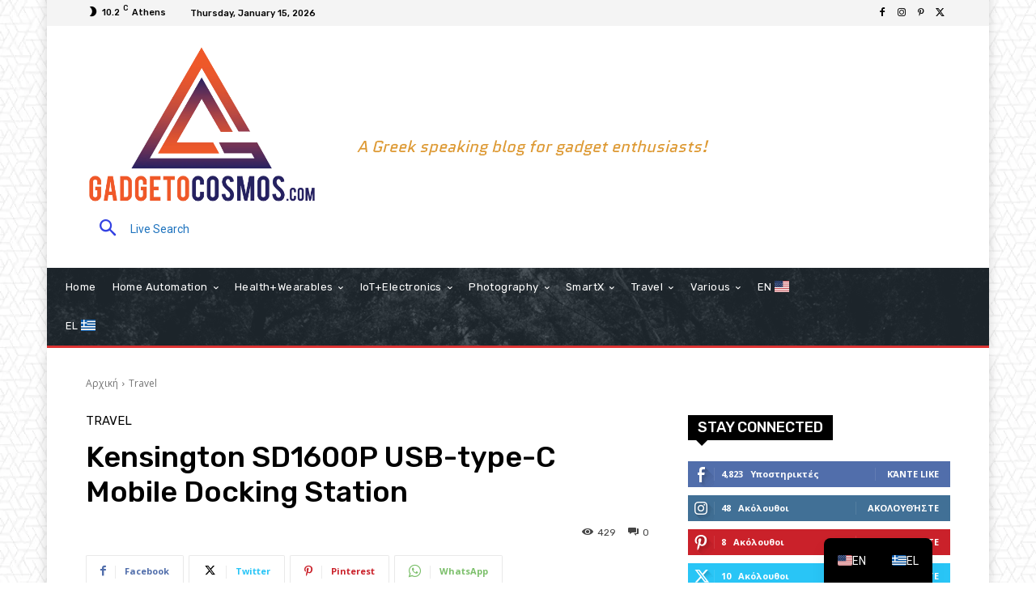

--- FILE ---
content_type: text/javascript
request_url: https://www.gadgetocosmos.com/wp-content/cache/wpfc-minified/dijfsf7q/2irqj.js
body_size: 47101
content:
window.addComment=function(v){var I,C,h,E=v.document,b={commentReplyClass:"comment-reply-link",commentReplyTitleId:"reply-title",cancelReplyId:"cancel-comment-reply-link",commentFormId:"commentform",temporaryFormId:"wp-temp-form-div",parentIdFieldId:"comment_parent",postIdFieldId:"comment_post_ID"},e=v.MutationObserver||v.WebKitMutationObserver||v.MozMutationObserver,r="querySelector"in E&&"addEventListener"in v,n=!!E.documentElement.dataset;function t(){d(),e&&new e(o).observe(E.body,{childList:!0,subtree:!0})}function d(e){if(r&&(I=g(b.cancelReplyId),C=g(b.commentFormId),I)){I.addEventListener("touchstart",l),I.addEventListener("click",l);function t(e){if((e.metaKey||e.ctrlKey)&&13===e.keyCode)return C.removeEventListener("keydown",t),e.preventDefault(),C.submit.click(),!1}C&&C.addEventListener("keydown",t);for(var n,d=function(e){var t=b.commentReplyClass;e&&e.childNodes||(e=E);e=E.getElementsByClassName?e.getElementsByClassName(t):e.querySelectorAll("."+t);return e}(e),o=0,i=d.length;o<i;o++)(n=d[o]).addEventListener("touchstart",a),n.addEventListener("click",a)}}function l(e){var t,n,d=g(b.temporaryFormId);d&&h&&(g(b.parentIdFieldId).value="0",t=d.textContent,d.parentNode.replaceChild(h,d),this.style.display="none",n=(d=(d=g(b.commentReplyTitleId))&&d.firstChild)&&d.nextSibling,d&&d.nodeType===Node.TEXT_NODE&&t&&(n&&"A"===n.nodeName&&n.id!==b.cancelReplyId&&(n.style.display=""),d.textContent=t),e.preventDefault())}function a(e){var t=g(b.commentReplyTitleId),t=t&&t.firstChild.textContent,n=this,d=m(n,"belowelement"),o=m(n,"commentid"),i=m(n,"respondelement"),r=m(n,"postid"),n=m(n,"replyto")||t;d&&o&&i&&r&&!1===v.addComment.moveForm(d,o,i,r,n)&&e.preventDefault()}function o(e){for(var t=e.length;t--;)if(e[t].addedNodes.length)return void d()}function m(e,t){return n?e.dataset[t]:e.getAttribute("data-"+t)}function g(e){return E.getElementById(e)}return r&&"loading"!==E.readyState?t():r&&v.addEventListener("DOMContentLoaded",t,!1),{init:d,moveForm:function(e,t,n,d,o){var i,r,l,a,m,c,s,e=g(e),n=(h=g(n),g(b.parentIdFieldId)),y=g(b.postIdFieldId),p=g(b.commentReplyTitleId),u=(p=p&&p.firstChild)&&p.nextSibling;if(e&&h&&n){void 0===o&&(o=p&&p.textContent),a=h,m=b.temporaryFormId,c=g(m),s=(s=g(b.commentReplyTitleId))?s.firstChild.textContent:"",c||((c=E.createElement("div")).id=m,c.style.display="none",c.textContent=s,a.parentNode.insertBefore(c,a)),d&&y&&(y.value=d),n.value=t,I.style.display="",e.parentNode.insertBefore(h,e.nextSibling),p&&p.nodeType===Node.TEXT_NODE&&(u&&"A"===u.nodeName&&u.id!==b.cancelReplyId&&(u.style.display="none"),p.textContent=o),I.onclick=function(){return!1};try{for(var f=0;f<C.elements.length;f++)if(i=C.elements[f],r=!1,"getComputedStyle"in v?l=v.getComputedStyle(i):E.documentElement.currentStyle&&(l=i.currentStyle),(i.offsetWidth<=0&&i.offsetHeight<=0||"hidden"===l.visibility)&&(r=!0),"hidden"!==i.type&&!i.disabled&&!r){i.focus();break}}catch(e){}return!1}}}}(window);
!function(a){"function"==typeof define&&define.amd?define(["jquery"],a):"object"==typeof module&&module.exports?module.exports=function(e,b){return void 0===b&&(b="undefined"!=typeof window?require("jquery"):require("jquery")(e)),a(b),b}:a(jQuery)}(function(a){function e(a,b){var c,q,g,f,x,d,e=b&&b.split("/"),h=z.map,l=h&&h["*"]||{};if(a){b=(a=a.split("/")).length-1;z.nodeIdCompat&&E.test(a[b])&&(a[b]=a[b].replace(E,""));"."===a[0].charAt(0)&&e&&(a=e.slice(0,e.length-1).concat(a));for(b=0;b<a.length;b++)"."===(c=a[b])?(a.splice(b,1),--b):".."===c&&(0===b||1===b&&".."===a[2]||".."===a[b-1]||0<b&&(a.splice(b-1,2),b-=2));a=a.join("/")}if((e||l)&&h){for(b=(c=a.split("/")).length;0<b;--b){if(q=c.slice(0,b).join("/"),e)for(d=e.length;0<d;--d)if(g=h[e.slice(0,d).join("/")],g=g&&g[q]){var B=g;var F=b;break}if(B)break;!f&&l&&l[q]&&(f=l[q],x=b)}!B&&f&&(B=f,F=x);B&&(c.splice(0,F,B),a=c.join("/"))}return a}function b(a,b){return function(){var c=G.call(arguments,0);return"string"!=typeof c[0]&&1===c.length&&c.push(null),
p.apply(m,c.concat([a,b]))}}function c(a){var b;if(A.call(y,a)&&(b=y[a],delete y[a],D[a]=!0,n.apply(m,b)),!A.call(v,a)&&!A.call(D,a))throw Error("No "+a);return v[a]}function d(a){var b,c=a?a.indexOf("!"):-1;return-1<c&&(b=a.substring(0,c),a=a.substring(c+1,a.length)),[b,a]}function h(a){return a?d(a):[]}var l,k,m,n,p,u,w,v,y,z,D,A,G,E;var C=((r=a&&a.fn&&a.fn.select2&&a.fn.select2.amd?a.fn.select2.amd:r)&&r.requirejs||(r?k=r:r={},v={},y={},z={},D={},A=Object.prototype.hasOwnProperty,G=[].slice,E=
/\.js$/,u=function(a,b){var t,q,g=d(a),f=g[0];b=b[1];return a=g[1],f&&(t=c(f=e(f,b))),f?a=t&&t.normalize?t.normalize(a,(q=b,function(a){return e(a,q)})):e(a,b):(f=(g=d(a=e(a,b)))[0],a=g[1],f&&(t=c(f))),{f:f?f+"!"+a:a,n:a,pr:f,p:t}},w={require:function(a){return b(a)},exports:function(a){var b=v[a];return void 0!==b?b:v[a]={}},module:function(a){return{id:a,uri:"",exports:v[a],config:(b=a,function(){return z&&z.config&&z.config[b]||{}})};var b}},n=function(a,d,e,q){var g,f,x=[];var t=typeof e;var l=
h(q=q||a);if("undefined"==t||"function"==t){d=!d.length&&e.length?["require","exports","module"]:d;for(f=0;f<d.length;f+=1)if("require"===(t=(g=u(d[f],l)).f))x[f]=w.require(a);else if("exports"===t){x[f]=w.exports(a);var F=!0}else if("module"===t)var B=x[f]=w.module(a);else if(A.call(v,t)||A.call(y,t)||A.call(D,t))x[f]=c(t);else{if(!g.p)throw Error(a+" missing "+t);g.p.load(g.n,b(q,!0),function(a){return function(f){v[a]=f}}(t),{});x[f]=v[t]}t=e?e.apply(v[a],x):void 0;a&&(B&&B.exports!==m&&B.exports!==v[a]?v[a]=B.exports:t===m&&F||(v[a]=t))}else a&&(v[a]=e)},l=k=p=function(a,b,d,q,g){if("string"==typeof a)return w[a]?w[a](b):c(u(a,h(b)).f);if(!a.splice){if((z=a).deps&&p(z.deps,z.callback),!b)return;b.splice?(a=b,b=d,d=null):a=m}return b=b||function(){},"function"==typeof d&&(d=q,q=g),q?n(m,a,b,d):setTimeout(function(){n(m,a,b,d)},4),p},p.config=function(a){return p(a)},l._defined=v,(C=function(a,b,c){if("string"!=typeof a)throw Error("See almond README: incorrect module build, no module name");
b.splice||(c=b,b=[]);A.call(v,a)||A.call(y,a)||(y[a]=[a,b,c])}).amd={jQuery:!0},r.requirejs=l,r.require=k,r.define=C),r.define("almond",function(){}),r.define("jquery",[],function(){var b=a||$;return null==b&&console&&console.error&&console.error("Select2: An instance of jQuery or a jQuery-compatible library was not found. Make sure that you are including jQuery before Select2 on your web page."),b}),r.define("select2/utils",["jquery"],function(a){function b(a){var b;a=a.prototype;var f=[];for(b in a)"function"==typeof a[b]&&"constructor"!==b&&f.push(b);return f}function c(){this.listeners={}}var q={Extend:function(a,b){function f(){this.constructor=a}var g,c={}.hasOwnProperty;for(g in b)c.call(b,g)&&(a[g]=b[g]);return f.prototype=b.prototype,a.prototype=new f,a.__super__=b.prototype,a},Decorate:function(a,g){function f(){var b=Array.prototype.unshift,f=a.prototype.constructor;0<g.prototype.constructor.length&&(b.call(arguments,a.prototype.constructor),f=g.prototype.constructor);f.apply(this,arguments)}var c=
b(g),q=b(a);g.displayName=a.displayName;f.prototype=new function(){this.constructor=f};for(var x=0;x<q.length;x++){var d=q[x];f.prototype[d]=a.prototype[d]}for(q=0;q<c.length;q++)x=c[q],f.prototype[x]=function(a){var b=function(){};a in f.prototype&&(b=f.prototype[a]);var c=g.prototype[a];return function(){return Array.prototype.unshift.call(arguments,b),c.apply(this,arguments)}}(x);return f}};c.prototype.on=function(a,b){this.listeners=this.listeners||{};a in this.listeners?this.listeners[a].push(b):
this.listeners[a]=[b]};c.prototype.trigger=function(a){var b=Array.prototype.slice,f=b.call(arguments,1);this.listeners=this.listeners||{};0===(f=null==f?[]:f).length&&f.push({});(f[0]._type=a)in this.listeners&&this.invoke(this.listeners[a],b.call(arguments,1));"*"in this.listeners&&this.invoke(this.listeners["*"],arguments)};c.prototype.invoke=function(a,b){for(var f=0,g=a.length;f<g;f++)a[f].apply(this,b)};q.Observable=c;q.generateChars=function(a){for(var b="",f=0;f<a;f++)b+=Math.floor(36*Math.random()).toString(36);
return b};q.bind=function(a,b){return function(){a.apply(b,arguments)}};q._convertData=function(a){for(var b in a){var f=b.split("-"),g=a;if(1!==f.length){for(var c=0;c<f.length;c++){var q=f[c];(q=q.substring(0,1).toLowerCase()+q.substring(1))in g||(g[q]={});c==f.length-1&&(g[q]=a[b]);g=g[q]}delete a[b]}}return a};q.hasScroll=function(b,g){b=a(g);var f=g.style.overflowX,c=g.style.overflowY;return(f!==c||"hidden"!==c&&"visible"!==c)&&("scroll"===f||"scroll"===c||b.innerHeight()<g.scrollHeight||b.innerWidth()<
g.scrollWidth)};q.escapeMarkup=function(a){var b={"\\":"&#92;","&":"&amp;","<":"&lt;",">":"&gt;",'"':"&quot;","'":"&#39;","/":"&#47;"};return"string"!=typeof a?a:String(a).replace(/[&<>"'\/\\]/g,function(a){return b[a]})};q.__cache={};var g=0;return q.GetUniqueElementId=function(a){var b=a.getAttribute("data-select2-id");return null!=b||(b=a.id?"select2-data-"+a.id:"select2-data-"+(++g).toString()+"-"+q.generateChars(4),a.setAttribute("data-select2-id",b)),b},q.StoreData=function(a,b,g){a=q.GetUniqueElementId(a);
q.__cache[a]||(q.__cache[a]={});q.__cache[a][b]=g},q.GetData=function(b,g){var f=q.GetUniqueElementId(b);return g?q.__cache[f]&&null!=q.__cache[f][g]?q.__cache[f][g]:a(b).data(g):q.__cache[f]},q.RemoveData=function(a){var b=q.GetUniqueElementId(a);null!=q.__cache[b]&&delete q.__cache[b];a.removeAttribute("data-select2-id")},q.copyNonInternalCssClasses=function(a,b){var f=(f=a.getAttribute("class").trim().split(/\s+/)).filter(function(a){return 0===a.indexOf("select2-")});b=(b=b.getAttribute("class").trim().split(/\s+/)).filter(function(a){return 0!==a.indexOf("select2-")});b=f.concat(b);a.setAttribute("class",b.join(" "))},q}),r.define("select2/results",["jquery","./utils"],function(a,b){function c(a,b,f){this.$element=a;this.data=f;this.options=b;c.__super__.constructor.call(this)}return b.Extend(c,b.Observable),c.prototype.render=function(){var b=a('<ul class="select2-results__options" role="listbox"></ul>');return this.options.get("multiple")&&b.attr("aria-multiselectable","true"),this.$results=b},c.prototype.clear=function(){this.$results.empty()},
c.prototype.displayMessage=function(b){var g=this.options.get("escapeMarkup");this.clear();this.hideLoading();var f=a('<li role="alert" aria-live="assertive" class="select2-results__option"></li>'),c=this.options.get("translations").get(b.message);f.append(g(c(b.args)));f[0].className+=" select2-results__message";this.$results.append(f)},c.prototype.hideMessages=function(){this.$results.find(".select2-results__message").remove()},c.prototype.append=function(a){this.hideLoading();var b=[];if(null!=a.results&&0!==a.results.length){a.results=this.sort(a.results);for(var f=0;f<a.results.length;f++){var c=a.results[f];c=this.option(c);b.push(c)}this.$results.append(b)}else 0===this.$results.children().length&&this.trigger("results:message",{message:"noResults"})},c.prototype.position=function(a,b){b.find(".select2-results").append(a)},c.prototype.sort=function(a){return this.options.get("sorter")(a)},c.prototype.highlightFirstItem=function(){var a=this.$results.find(".select2-results__option--selectable"),
b=a.filter(".select2-results__option--selected");(0<b.length?b:a).first().trigger("mouseenter");this.ensureHighlightVisible()},c.prototype.setClasses=function(){var c=this;this.data.current(function(g){var f=g.map(function(a){return a.id.toString()});c.$results.find(".select2-results__option--selectable").each(function(){var c=a(this),g=b.GetData(this,"data"),q=""+g.id;null!=g.element&&g.element.selected||null==g.element&&-1<f.indexOf(q)?(this.classList.add("select2-results__option--selected"),c.attr("aria-selected",
"true")):(this.classList.remove("select2-results__option--selected"),c.attr("aria-selected","false"))})})},c.prototype.showLoading=function(a){this.hideLoading();a={disabled:!0,loading:!0,text:this.options.get("translations").get("searching")(a)};a=this.option(a);a.className+=" loading-results";this.$results.prepend(a)},c.prototype.hideLoading=function(){this.$results.find(".loading-results").remove()},c.prototype.option=function(c){var g=document.createElement("li");g.classList.add("select2-results__option");
g.classList.add("select2-results__option--selectable");var f={role:"option"},q=window.Element.prototype.matches||window.Element.prototype.msMatchesSelector||window.Element.prototype.webkitMatchesSelector;for(d in(null!=c.element&&q.call(c.element,":disabled")||null==c.element&&c.disabled)&&(f["aria-disabled"]="true",g.classList.remove("select2-results__option--selectable"),g.classList.add("select2-results__option--disabled")),null==c.id&&g.classList.remove("select2-results__option--selectable"),null!=c._resultId&&(g.id=c._resultId),c.title&&(g.title=c.title),c.children&&(f.role="group",f["aria-label"]=c.text,g.classList.remove("select2-results__option--selectable"),g.classList.add("select2-results__option--group")),f)g.setAttribute(d,f[d]);if(c.children){var d=a(g);f=document.createElement("strong");f.className="select2-results__group";this.template(c,f);var e=[];for(q=0;q<c.children.length;q++){var t=c.children[q];t=this.option(t);e.push(t)}q=a("<ul></ul>",{class:"select2-results__options select2-results__options--nested",
role:"none"});q.append(e);d.append(f);d.append(q)}else this.template(c,g);return b.StoreData(g,"data",c),g},c.prototype.bind=function(c,g){var f=this;this.$results.attr("id",c.id+"-results");c.on("results:all",function(a){f.clear();f.append(a.data);c.isOpen()&&(f.setClasses(),f.highlightFirstItem())});c.on("results:append",function(a){f.append(a.data);c.isOpen()&&f.setClasses()});c.on("query",function(a){f.hideMessages();f.showLoading(a)});c.on("select",function(){c.isOpen()&&(f.setClasses(),f.options.get("scrollAfterSelect")&&
f.highlightFirstItem())});c.on("unselect",function(){c.isOpen()&&(f.setClasses(),f.options.get("scrollAfterSelect")&&f.highlightFirstItem())});c.on("open",function(){f.$results.attr("aria-expanded","true");f.$results.attr("aria-hidden","false");f.setClasses();f.ensureHighlightVisible()});c.on("close",function(){f.$results.attr("aria-expanded","false");f.$results.attr("aria-hidden","true");f.$results.removeAttr("aria-activedescendant")});c.on("results:toggle",function(){var a=f.getHighlightedResults();
0!==a.length&&a.trigger("mouseup")});c.on("results:select",function(){var a,c=f.getHighlightedResults();0!==c.length&&(a=b.GetData(c[0],"data"),c.hasClass("select2-results__option--selected")?f.trigger("close",{}):f.trigger("select",{data:a}))});c.on("results:previous",function(){var a,b=f.getHighlightedResults(),c=f.$results.find(".select2-results__option--selectable"),g=c.index(b);0>=g||(a=g-1,0===b.length&&(a=0),(g=c.eq(a)).trigger("mouseenter"),b=f.$results.offset().top,c=g.offset().top,g=f.$results.scrollTop()+
(c-b),0===a?f.$results.scrollTop(0):0>c-b&&f.$results.scrollTop(g))});c.on("results:next",function(){var a,b=f.getHighlightedResults(),c=f.$results.find(".select2-results__option--selectable"),g=c.index(b)+1;g>=c.length||((a=c.eq(g)).trigger("mouseenter"),b=f.$results.offset().top+f.$results.outerHeight(!1),c=a.offset().top+a.outerHeight(!1),a=f.$results.scrollTop()+c-b,0===g?f.$results.scrollTop(0):b<c&&f.$results.scrollTop(a))});c.on("results:focus",function(a){a.element[0].classList.add("select2-results__option--highlighted");
a.element[0].setAttribute("aria-selected","true")});c.on("results:message",function(a){f.displayMessage(a)});a.fn.mousewheel&&this.$results.on("mousewheel",function(a){var b=f.$results.scrollTop(),c=f.$results.get(0).scrollHeight-b+a.deltaY;b=0<a.deltaY&&0>=b-a.deltaY;c=0>a.deltaY&&c<=f.$results.height();b?(f.$results.scrollTop(0),a.preventDefault(),a.stopPropagation()):c&&(f.$results.scrollTop(f.$results.get(0).scrollHeight-f.$results.height()),a.preventDefault(),a.stopPropagation())});this.$results.on("mouseup",
".select2-results__option--selectable",function(c){var g=a(this),q=b.GetData(this,"data");g.hasClass("select2-results__option--selected")?f.options.get("multiple")?f.trigger("unselect",{originalEvent:c,data:q}):f.trigger("close",{}):f.trigger("select",{originalEvent:c,data:q})});this.$results.on("mouseenter",".select2-results__option--selectable",function(c){c=b.GetData(this,"data");f.getHighlightedResults().removeClass("select2-results__option--highlighted").attr("aria-selected","false");f.trigger("results:focus",
{data:c,element:a(this)})})},c.prototype.getHighlightedResults=function(){return this.$results.find(".select2-results__option--highlighted")},c.prototype.destroy=function(){this.$results.remove()},c.prototype.ensureHighlightVisible=function(){var a,b,c,d,e=this.getHighlightedResults();0!==e.length&&(a=this.$results.find(".select2-results__option--selectable").index(e),d=this.$results.offset().top,b=e.offset().top,c=this.$results.scrollTop()+(b-d),d=b-d,c-=2*e.outerHeight(!1),2>=a?this.$results.scrollTop(0):
(d>this.$results.outerHeight()||0>d)&&this.$results.scrollTop(c))},c.prototype.template=function(b,c){var f=this.options.get("templateResult"),g=this.options.get("escapeMarkup");b=f(b,c);null==b?c.style.display="none":"string"==typeof b?c.innerHTML=g(b):a(c).append(b)},c}),r.define("select2/keys",[],function(){return{BACKSPACE:8,TAB:9,ENTER:13,SHIFT:16,CTRL:17,ALT:18,ESC:27,SPACE:32,PAGE_UP:33,PAGE_DOWN:34,END:35,HOME:36,LEFT:37,UP:38,RIGHT:39,DOWN:40,DELETE:46}}),r.define("select2/selection/base",
["jquery","../utils","../keys"],function(a,b,c){function d(a,b){this.$element=a;this.options=b;d.__super__.constructor.call(this)}return b.Extend(d,b.Observable),d.prototype.render=function(){var c=a('<span class="select2-selection" role="combobox"  aria-haspopup="true" aria-expanded="false"></span>');return this._tabindex=0,null!=b.GetData(this.$element[0],"old-tabindex")?this._tabindex=b.GetData(this.$element[0],"old-tabindex"):null!=this.$element.attr("tabindex")&&(this._tabindex=this.$element.attr("tabindex")),
c.attr("title",this.$element.attr("title")),c.attr("tabindex",this._tabindex),c.attr("aria-disabled","false"),this.$selection=c},d.prototype.bind=function(a,b){var f=this,g=a.id+"-results";this.container=a;this.$selection.on("focus",function(a){f.trigger("focus",a)});this.$selection.on("blur",function(a){f._handleBlur(a)});this.$selection.on("keydown",function(a){f.trigger("keypress",a);a.which===c.SPACE&&a.preventDefault()});a.on("results:focus",function(a){f.$selection.attr("aria-activedescendant",
a.data._resultId)});a.on("selection:update",function(a){f.update(a.data)});a.on("open",function(){f.$selection.attr("aria-expanded","true");f.$selection.attr("aria-owns",g);f._attachCloseHandler(a)});a.on("close",function(){f.$selection.attr("aria-expanded","false");f.$selection.removeAttr("aria-activedescendant");f.$selection.removeAttr("aria-owns");f.$selection.trigger("focus");f._detachCloseHandler(a)});a.on("enable",function(){f.$selection.attr("tabindex",f._tabindex);f.$selection.attr("aria-disabled",
"false")});a.on("disable",function(){f.$selection.attr("tabindex","-1");f.$selection.attr("aria-disabled","true")})},d.prototype._handleBlur=function(b){var c=this;window.setTimeout(function(){document.activeElement==c.$selection[0]||a.contains(c.$selection[0],document.activeElement)||c.trigger("blur",b)},1)},d.prototype._attachCloseHandler=function(c){a(document.body).on("mousedown.select2."+c.id,function(c){var f=a(c.target).closest(".select2");a(".select2.select2-container--open").each(function(){this!=f[0]&&b.GetData(this,"element").select2("close")})})},d.prototype._detachCloseHandler=function(b){a(document.body).off("mousedown.select2."+b.id)},d.prototype.position=function(a,b){b.find(".selection").append(a)},d.prototype.destroy=function(){this._detachCloseHandler(this.container)},d.prototype.update=function(a){throw Error("The `update` method must be defined in child classes.");},d.prototype.isEnabled=function(){return!this.isDisabled()},d.prototype.isDisabled=function(){return this.options.get("disabled")},
d}),r.define("select2/selection/single",["jquery","./base","../utils","../keys"],function(a,b,c,d){function g(){g.__super__.constructor.apply(this,arguments)}return c.Extend(g,b),g.prototype.render=function(){var a=g.__super__.render.call(this);return a[0].classList.add("select2-selection--single"),a.html('<span class="select2-selection__rendered"></span><span class="select2-selection__arrow" role="presentation"><b role="presentation"></b></span>'),a},g.prototype.bind=function(a,b){var c=this;g.__super__.bind.apply(this,
arguments);var f=a.id+"-container";this.$selection.find(".select2-selection__rendered").attr("id",f).attr("role","textbox").attr("aria-readonly","true");this.$selection.attr("aria-labelledby",f);this.$selection.attr("aria-controls",f);this.$selection.on("mousedown",function(a){1===a.which&&c.trigger("toggle",{originalEvent:a})});this.$selection.on("focus",function(a){});this.$selection.on("blur",function(a){});a.on("focus",function(b){a.isOpen()||c.$selection.trigger("focus")})},g.prototype.clear=
function(){var a=this.$selection.find(".select2-selection__rendered");a.empty();a.removeAttr("title")},g.prototype.display=function(a,b){var c=this.options.get("templateSelection");return this.options.get("escapeMarkup")(c(a,b))},g.prototype.selectionContainer=function(){return a("<span></span>")},g.prototype.update=function(a){var b,c;0!==a.length?(c=a[0],b=this.$selection.find(".select2-selection__rendered"),a=this.display(c,b),b.empty().append(a),(c=c.title||c.text)?b.attr("title",c):b.removeAttr("title")):
this.clear()},g}),r.define("select2/selection/multiple",["jquery","./base","../utils"],function(a,b,c){function d(a,b){d.__super__.constructor.apply(this,arguments)}return c.Extend(d,b),d.prototype.render=function(){var a=d.__super__.render.call(this);return a[0].classList.add("select2-selection--multiple"),a.html('<ul class="select2-selection__rendered"></ul>'),a},d.prototype.bind=function(b,f){var g=this;d.__super__.bind.apply(this,arguments);var e=b.id+"-container";this.$selection.find(".select2-selection__rendered").attr("id",
e);this.$selection.on("click",function(a){g.trigger("toggle",{originalEvent:a})});this.$selection.on("click",".select2-selection__choice__remove",function(b){var f;g.isDisabled()||(f=a(this).parent(),f=c.GetData(f[0],"data"),g.trigger("unselect",{originalEvent:b,data:f}))});this.$selection.on("keydown",".select2-selection__choice__remove",function(a){g.isDisabled()||a.stopPropagation()})},d.prototype.clear=function(){var a=this.$selection.find(".select2-selection__rendered");a.empty();a.removeAttr("title")},
d.prototype.display=function(a,b){var c=this.options.get("templateSelection");return this.options.get("escapeMarkup")(c(a,b))},d.prototype.selectionContainer=function(){return a('<li class="select2-selection__choice"><button type="button" class="select2-selection__choice__remove" tabindex="-1"><span aria-hidden="true">&times;</span></button><span class="select2-selection__choice__display"></span></li>')},d.prototype.update=function(a){if(this.clear(),0!==a.length){for(var b=[],g=this.$selection.find(".select2-selection__rendered").attr("id")+
"-choice-",d=0;d<a.length;d++){var e=a[d],q=this.selectionContainer(),t=this.display(e,q),h=g+c.generateChars(4)+"-";e.id?h+=e.id:h+=c.generateChars(4);q.find(".select2-selection__choice__display").append(t).attr("id",h);var l=e.title||e.text;l&&q.attr("title",l);t=this.options.get("translations").get("removeItem");l=q.find(".select2-selection__choice__remove");l.attr("title",t());l.attr("aria-label",t());l.attr("aria-describedby",h);c.StoreData(q[0],"data",e);b.push(q)}this.$selection.find(".select2-selection__rendered").append(b)}},
d}),r.define("select2/selection/placeholder",[],function(){function a(a,b,c){this.placeholder=this.normalizePlaceholder(c.get("placeholder"));a.call(this,b,c)}return a.prototype.normalizePlaceholder=function(a,b){return"string"==typeof b?{id:"",text:b}:b},a.prototype.createPlaceholder=function(a,b){a=this.selectionContainer();a.html(this.display(b));a[0].classList.add("select2-selection__placeholder");a[0].classList.remove("select2-selection__choice");b=b.title||b.text||a.text();return this.$selection.find(".select2-selection__rendered").attr("title",
b),a},a.prototype.update=function(a,b){var c=1==b.length&&b[0].id!=this.placeholder.id;if(1<b.length||c)return a.call(this,b);this.clear();b=this.createPlaceholder(this.placeholder);this.$selection.find(".select2-selection__rendered").append(b)},a}),r.define("select2/selection/allowClear",["jquery","../keys","../utils"],function(a,b,c){function d(){}return d.prototype.bind=function(a,b,c){var f=this;a.call(this,b,c);null==this.placeholder&&this.options.get("debug")&&window.console&&console.error&&
console.error("Select2: The `allowClear` option should be used in combination with the `placeholder` option.");this.$selection.on("mousedown",".select2-selection__clear",function(a){f._handleClear(a)});b.on("keypress",function(a){f._handleKeyboardClear(a,b)})},d.prototype._handleClear=function(a,b){if(!this.isDisabled()&&(a=this.$selection.find(".select2-selection__clear"),0!==a.length)){b.stopPropagation();b=c.GetData(a[0],"data");a=this.$element.val();this.$element.val(this.placeholder.id);var f=
{data:b};if(this.trigger("clear",f),f.prevented)this.$element.val(a);else{for(var g=0;g<b.length;g++)if(f={data:b[g]},this.trigger("unselect",f),f.prevented)return void this.$element.val(a);this.$element.trigger("input").trigger("change");this.trigger("toggle",{})}}},d.prototype._handleKeyboardClear=function(a,c,d){d.isOpen()||c.which!=b.DELETE&&c.which!=b.BACKSPACE||this._handleClear(c)},d.prototype.update=function(b,f){var g,d;b.call(this,f);this.$selection.find(".select2-selection__clear").remove();
this.$selection[0].classList.remove("select2-selection--clearable");0<this.$selection.find(".select2-selection__placeholder").length||0===f.length||(g=this.$selection.find(".select2-selection__rendered").attr("id"),d=this.options.get("translations").get("removeAllItems"),(b=a('<button type="button" class="select2-selection__clear" tabindex="-1"><span aria-hidden="true">&times;</span></button>')).attr("title",d()),b.attr("aria-label",d()),b.attr("aria-describedby",g),c.StoreData(b[0],"data",f),this.$selection.prepend(b),
this.$selection[0].classList.add("select2-selection--clearable"))},d}),r.define("select2/selection/search",["jquery","../utils","../keys"],function(a,b,c){function d(a,b,c){a.call(this,b,c)}return d.prototype.render=function(b){var c=this.options.get("translations").get("search"),d=a('<span class="select2-search select2-search--inline"><textarea class="select2-search__field" type="search" tabindex="-1" autocorrect="off" autocapitalize="none" spellcheck="false" role="searchbox" aria-autocomplete="list" ></textarea></span>');
this.$searchContainer=d;this.$search=d.find("textarea");this.$search.prop("autocomplete",this.options.get("autocomplete"));this.$search.attr("aria-label",c());b=b.call(this);return this._transferTabIndex(),b.append(this.$searchContainer),b},d.prototype.bind=function(a,f,d){var g=this,e=f.id+"-results",q=f.id+"-container";a.call(this,f,d);g.$search.attr("aria-describedby",q);f.on("open",function(){g.$search.attr("aria-controls",e);g.$search.trigger("focus")});f.on("close",function(){g.$search.val("");
g.resizeSearch();g.$search.removeAttr("aria-controls");g.$search.removeAttr("aria-activedescendant");g.$search.trigger("focus")});f.on("enable",function(){g.$search.prop("disabled",!1);g._transferTabIndex()});f.on("disable",function(){g.$search.prop("disabled",!0)});f.on("focus",function(a){g.$search.trigger("focus")});f.on("results:focus",function(a){a.data._resultId?g.$search.attr("aria-activedescendant",a.data._resultId):g.$search.removeAttr("aria-activedescendant")});this.$selection.on("focusin",
".select2-search--inline",function(a){g.trigger("focus",a)});this.$selection.on("focusout",".select2-search--inline",function(a){g._handleBlur(a)});this.$selection.on("keydown",".select2-search--inline",function(a){var f;a.stopPropagation();g.trigger("keypress",a);g._keyUpPrevented=a.isDefaultPrevented();a.which!==c.BACKSPACE||""!==g.$search.val()||0<(f=g.$selection.find(".select2-selection__choice").last()).length&&(f=b.GetData(f[0],"data"),g.searchRemoveChoice(f),a.preventDefault())});this.$selection.on("click",
".select2-search--inline",function(a){g.$search.val()&&a.stopPropagation()});var t=(f=document.documentMode)&&11>=f;this.$selection.on("input.searchcheck",".select2-search--inline",function(a){t?g.$selection.off("input.search input.searchcheck"):g.$selection.off("keyup.search")});this.$selection.on("keyup.search input.search",".select2-search--inline",function(a){var b;t&&"input"===a.type?g.$selection.off("input.search input.searchcheck"):(b=a.which)!=c.SHIFT&&b!=c.CTRL&&b!=c.ALT&&b!=c.TAB&&g.handleSearch(a)})},
d.prototype._transferTabIndex=function(a){this.$search.attr("tabindex",this.$selection.attr("tabindex"));this.$selection.attr("tabindex","-1")},d.prototype.createPlaceholder=function(a,b){this.$search.attr("placeholder",b.text)},d.prototype.update=function(a,b){var c=this.$search[0]==document.activeElement;this.$search.attr("placeholder","");a.call(this,b);this.resizeSearch();c&&this.$search.trigger("focus")},d.prototype.handleSearch=function(){var a;this.resizeSearch();this._keyUpPrevented||(a=this.$search.val(),
this.trigger("query",{term:a}));this._keyUpPrevented=!1},d.prototype.searchRemoveChoice=function(a,b){this.trigger("unselect",{data:b});this.$search.val(b.text);this.handleSearch()},d.prototype.resizeSearch=function(){this.$search.css("width","25px");var a="100%";""===this.$search.attr("placeholder")&&(a=.75*(this.$search.val().length+1)+"em");this.$search.css("width",a)},d}),r.define("select2/selection/selectionCss",["../utils"],function(a){function b(){}return b.prototype.render=function(b){var c=
b.call(this);b=this.options.get("selectionCssClass")||"";return-1!==b.indexOf(":all:")&&(b=b.replace(":all:",""),a.copyNonInternalCssClasses(c[0],this.$element[0])),c.addClass(b),c},b}),r.define("select2/selection/eventRelay",["jquery"],function(a){function b(){}return b.prototype.bind=function(b,c,g){var f=this,d="open opening close closing select selecting unselect unselecting clear clearing".split(" "),e=["opening","closing","selecting","unselecting","clearing"];b.call(this,c,g);c.on("*",function(b,
c){var g;-1!==d.indexOf(b)&&(c=c||{},g=a.Event("select2:"+b,{params:c}),f.$element.trigger(g),-1!==e.indexOf(b)&&(c.prevented=g.isDefaultPrevented()))})},b}),r.define("select2/translation",["jquery","require"],function(a,b){function c(a){this.dict=a||{}}return c.prototype.all=function(){return this.dict},c.prototype.get=function(a){return this.dict[a]},c.prototype.extend=function(b){this.dict=a.extend({},b.all(),this.dict)},c._cache={},c.loadPath=function(a){var g;return a in c._cache||(g=b(a),c._cache[a]=
g),new c(c._cache[a])},c}),r.define("select2/diacritics",[],function(){return{"\u24b6":"A","\uff21":"A","\u00c0":"A","\u00c1":"A","\u00c2":"A","\u1ea6":"A","\u1ea4":"A","\u1eaa":"A","\u1ea8":"A","\u00c3":"A","\u0100":"A","\u0102":"A","\u1eb0":"A","\u1eae":"A","\u1eb4":"A","\u1eb2":"A","\u0226":"A","\u01e0":"A","\u00c4":"A","\u01de":"A","\u1ea2":"A","\u00c5":"A","\u01fa":"A","\u01cd":"A","\u0200":"A","\u0202":"A","\u1ea0":"A","\u1eac":"A","\u1eb6":"A","\u1e00":"A","\u0104":"A","\u023a":"A","\u2c6f":"A",
"\ua732":"AA","\u00c6":"AE","\u01fc":"AE","\u01e2":"AE","\ua734":"AO","\ua736":"AU","\ua738":"AV","\ua73a":"AV","\ua73c":"AY","\u24b7":"B","\uff22":"B","\u1e02":"B","\u1e04":"B","\u1e06":"B","\u0243":"B","\u0182":"B","\u0181":"B","\u24b8":"C","\uff23":"C","\u0106":"C","\u0108":"C","\u010a":"C","\u010c":"C","\u00c7":"C","\u1e08":"C","\u0187":"C","\u023b":"C","\ua73e":"C","\u24b9":"D","\uff24":"D","\u1e0a":"D","\u010e":"D","\u1e0c":"D","\u1e10":"D","\u1e12":"D","\u1e0e":"D","\u0110":"D","\u018b":"D",
"\u018a":"D","\u0189":"D","\ua779":"D","\u01f1":"DZ","\u01c4":"DZ","\u01f2":"Dz","\u01c5":"Dz","\u24ba":"E","\uff25":"E","\u00c8":"E","\u00c9":"E","\u00ca":"E","\u1ec0":"E","\u1ebe":"E","\u1ec4":"E","\u1ec2":"E","\u1ebc":"E","\u0112":"E","\u1e14":"E","\u1e16":"E","\u0114":"E","\u0116":"E","\u00cb":"E","\u1eba":"E","\u011a":"E","\u0204":"E","\u0206":"E","\u1eb8":"E","\u1ec6":"E","\u0228":"E","\u1e1c":"E","\u0118":"E","\u1e18":"E","\u1e1a":"E","\u0190":"E","\u018e":"E","\u24bb":"F","\uff26":"F","\u1e1e":"F",
"\u0191":"F","\ua77b":"F","\u24bc":"G","\uff27":"G","\u01f4":"G","\u011c":"G","\u1e20":"G","\u011e":"G","\u0120":"G","\u01e6":"G","\u0122":"G","\u01e4":"G","\u0193":"G","\ua7a0":"G","\ua77d":"G","\ua77e":"G","\u24bd":"H","\uff28":"H","\u0124":"H","\u1e22":"H","\u1e26":"H","\u021e":"H","\u1e24":"H","\u1e28":"H","\u1e2a":"H","\u0126":"H","\u2c67":"H","\u2c75":"H","\ua78d":"H","\u24be":"I","\uff29":"I","\u00cc":"I","\u00cd":"I","\u00ce":"I","\u0128":"I","\u012a":"I","\u012c":"I","\u0130":"I","\u00cf":"I",
"\u1e2e":"I","\u1ec8":"I","\u01cf":"I","\u0208":"I","\u020a":"I","\u1eca":"I","\u012e":"I","\u1e2c":"I","\u0197":"I","\u24bf":"J","\uff2a":"J","\u0134":"J","\u0248":"J","\u24c0":"K","\uff2b":"K","\u1e30":"K","\u01e8":"K","\u1e32":"K","\u0136":"K","\u1e34":"K","\u0198":"K","\u2c69":"K","\ua740":"K","\ua742":"K","\ua744":"K","\ua7a2":"K","\u24c1":"L","\uff2c":"L","\u013f":"L","\u0139":"L","\u013d":"L","\u1e36":"L","\u1e38":"L","\u013b":"L","\u1e3c":"L","\u1e3a":"L","\u0141":"L","\u023d":"L","\u2c62":"L",
"\u2c60":"L","\ua748":"L","\ua746":"L","\ua780":"L","\u01c7":"LJ","\u01c8":"Lj","\u24c2":"M","\uff2d":"M","\u1e3e":"M","\u1e40":"M","\u1e42":"M","\u2c6e":"M","\u019c":"M","\u24c3":"N","\uff2e":"N","\u01f8":"N","\u0143":"N","\u00d1":"N","\u1e44":"N","\u0147":"N","\u1e46":"N","\u0145":"N","\u1e4a":"N","\u1e48":"N","\u0220":"N","\u019d":"N","\ua790":"N","\ua7a4":"N","\u01ca":"NJ","\u01cb":"Nj","\u24c4":"O","\uff2f":"O","\u00d2":"O","\u00d3":"O","\u00d4":"O","\u1ed2":"O","\u1ed0":"O","\u1ed6":"O","\u1ed4":"O",
"\u00d5":"O","\u1e4c":"O","\u022c":"O","\u1e4e":"O","\u014c":"O","\u1e50":"O","\u1e52":"O","\u014e":"O","\u022e":"O","\u0230":"O","\u00d6":"O","\u022a":"O","\u1ece":"O","\u0150":"O","\u01d1":"O","\u020c":"O","\u020e":"O","\u01a0":"O","\u1edc":"O","\u1eda":"O","\u1ee0":"O","\u1ede":"O","\u1ee2":"O","\u1ecc":"O","\u1ed8":"O","\u01ea":"O","\u01ec":"O","\u00d8":"O","\u01fe":"O","\u0186":"O","\u019f":"O","\ua74a":"O","\ua74c":"O","\u0152":"OE","\u01a2":"OI","\ua74e":"OO","\u0222":"OU","\u24c5":"P","\uff30":"P",
"\u1e54":"P","\u1e56":"P","\u01a4":"P","\u2c63":"P","\ua750":"P","\ua752":"P","\ua754":"P","\u24c6":"Q","\uff31":"Q","\ua756":"Q","\ua758":"Q","\u024a":"Q","\u24c7":"R","\uff32":"R","\u0154":"R","\u1e58":"R","\u0158":"R","\u0210":"R","\u0212":"R","\u1e5a":"R","\u1e5c":"R","\u0156":"R","\u1e5e":"R","\u024c":"R","\u2c64":"R","\ua75a":"R","\ua7a6":"R","\ua782":"R","\u24c8":"S","\uff33":"S","\u1e9e":"S","\u015a":"S","\u1e64":"S","\u015c":"S","\u1e60":"S","\u0160":"S","\u1e66":"S","\u1e62":"S","\u1e68":"S",
"\u0218":"S","\u015e":"S","\u2c7e":"S","\ua7a8":"S","\ua784":"S","\u24c9":"T","\uff34":"T","\u1e6a":"T","\u0164":"T","\u1e6c":"T","\u021a":"T","\u0162":"T","\u1e70":"T","\u1e6e":"T","\u0166":"T","\u01ac":"T","\u01ae":"T","\u023e":"T","\ua786":"T","\ua728":"TZ","\u24ca":"U","\uff35":"U","\u00d9":"U","\u00da":"U","\u00db":"U","\u0168":"U","\u1e78":"U","\u016a":"U","\u1e7a":"U","\u016c":"U","\u00dc":"U","\u01db":"U","\u01d7":"U","\u01d5":"U","\u01d9":"U","\u1ee6":"U","\u016e":"U","\u0170":"U","\u01d3":"U",
"\u0214":"U","\u0216":"U","\u01af":"U","\u1eea":"U","\u1ee8":"U","\u1eee":"U","\u1eec":"U","\u1ef0":"U","\u1ee4":"U","\u1e72":"U","\u0172":"U","\u1e76":"U","\u1e74":"U","\u0244":"U","\u24cb":"V","\uff36":"V","\u1e7c":"V","\u1e7e":"V","\u01b2":"V","\ua75e":"V","\u0245":"V","\ua760":"VY","\u24cc":"W","\uff37":"W","\u1e80":"W","\u1e82":"W","\u0174":"W","\u1e86":"W","\u1e84":"W","\u1e88":"W","\u2c72":"W","\u24cd":"X","\uff38":"X","\u1e8a":"X","\u1e8c":"X","\u24ce":"Y","\uff39":"Y","\u1ef2":"Y","\u00dd":"Y",
"\u0176":"Y","\u1ef8":"Y","\u0232":"Y","\u1e8e":"Y","\u0178":"Y","\u1ef6":"Y","\u1ef4":"Y","\u01b3":"Y","\u024e":"Y","\u1efe":"Y","\u24cf":"Z","\uff3a":"Z","\u0179":"Z","\u1e90":"Z","\u017b":"Z","\u017d":"Z","\u1e92":"Z","\u1e94":"Z","\u01b5":"Z","\u0224":"Z","\u2c7f":"Z","\u2c6b":"Z","\ua762":"Z","\u24d0":"a","\uff41":"a","\u1e9a":"a","\u00e0":"a","\u00e1":"a","\u00e2":"a","\u1ea7":"a","\u1ea5":"a","\u1eab":"a","\u1ea9":"a","\u00e3":"a","\u0101":"a","\u0103":"a","\u1eb1":"a","\u1eaf":"a","\u1eb5":"a",
"\u1eb3":"a","\u0227":"a","\u01e1":"a","\u00e4":"a","\u01df":"a","\u1ea3":"a","\u00e5":"a","\u01fb":"a","\u01ce":"a","\u0201":"a","\u0203":"a","\u1ea1":"a","\u1ead":"a","\u1eb7":"a","\u1e01":"a","\u0105":"a","\u2c65":"a","\u0250":"a","\ua733":"aa","\u00e6":"ae","\u01fd":"ae","\u01e3":"ae","\ua735":"ao","\ua737":"au","\ua739":"av","\ua73b":"av","\ua73d":"ay","\u24d1":"b","\uff42":"b","\u1e03":"b","\u1e05":"b","\u1e07":"b","\u0180":"b","\u0183":"b","\u0253":"b","\u24d2":"c","\uff43":"c","\u0107":"c",
"\u0109":"c","\u010b":"c","\u010d":"c","\u00e7":"c","\u1e09":"c","\u0188":"c","\u023c":"c","\ua73f":"c","\u2184":"c","\u24d3":"d","\uff44":"d","\u1e0b":"d","\u010f":"d","\u1e0d":"d","\u1e11":"d","\u1e13":"d","\u1e0f":"d","\u0111":"d","\u018c":"d","\u0256":"d","\u0257":"d","\ua77a":"d","\u01f3":"dz","\u01c6":"dz","\u24d4":"e","\uff45":"e","\u00e8":"e","\u00e9":"e","\u00ea":"e","\u1ec1":"e","\u1ebf":"e","\u1ec5":"e","\u1ec3":"e","\u1ebd":"e","\u0113":"e","\u1e15":"e","\u1e17":"e","\u0115":"e","\u0117":"e",
"\u00eb":"e","\u1ebb":"e","\u011b":"e","\u0205":"e","\u0207":"e","\u1eb9":"e","\u1ec7":"e","\u0229":"e","\u1e1d":"e","\u0119":"e","\u1e19":"e","\u1e1b":"e","\u0247":"e","\u025b":"e","\u01dd":"e","\u24d5":"f","\uff46":"f","\u1e1f":"f","\u0192":"f","\ua77c":"f","\u24d6":"g","\uff47":"g","\u01f5":"g","\u011d":"g","\u1e21":"g","\u011f":"g","\u0121":"g","\u01e7":"g","\u0123":"g","\u01e5":"g","\u0260":"g","\ua7a1":"g","\u1d79":"g","\ua77f":"g","\u24d7":"h","\uff48":"h","\u0125":"h","\u1e23":"h","\u1e27":"h",
"\u021f":"h","\u1e25":"h","\u1e29":"h","\u1e2b":"h","\u1e96":"h","\u0127":"h","\u2c68":"h","\u2c76":"h","\u0265":"h","\u0195":"hv","\u24d8":"i","\uff49":"i","\u00ec":"i","\u00ed":"i","\u00ee":"i","\u0129":"i","\u012b":"i","\u012d":"i","\u00ef":"i","\u1e2f":"i","\u1ec9":"i","\u01d0":"i","\u0209":"i","\u020b":"i","\u1ecb":"i","\u012f":"i","\u1e2d":"i","\u0268":"i","\u0131":"i","\u24d9":"j","\uff4a":"j","\u0135":"j","\u01f0":"j","\u0249":"j","\u24da":"k","\uff4b":"k","\u1e31":"k","\u01e9":"k","\u1e33":"k",
"\u0137":"k","\u1e35":"k","\u0199":"k","\u2c6a":"k","\ua741":"k","\ua743":"k","\ua745":"k","\ua7a3":"k","\u24db":"l","\uff4c":"l","\u0140":"l","\u013a":"l","\u013e":"l","\u1e37":"l","\u1e39":"l","\u013c":"l","\u1e3d":"l","\u1e3b":"l","\u017f":"l","\u0142":"l","\u019a":"l","\u026b":"l","\u2c61":"l","\ua749":"l","\ua781":"l","\ua747":"l","\u01c9":"lj","\u24dc":"m","\uff4d":"m","\u1e3f":"m","\u1e41":"m","\u1e43":"m","\u0271":"m","\u026f":"m","\u24dd":"n","\uff4e":"n","\u01f9":"n","\u0144":"n","\u00f1":"n",
"\u1e45":"n","\u0148":"n","\u1e47":"n","\u0146":"n","\u1e4b":"n","\u1e49":"n","\u019e":"n","\u0272":"n","\u0149":"n","\ua791":"n","\ua7a5":"n","\u01cc":"nj","\u24de":"o","\uff4f":"o","\u00f2":"o","\u00f3":"o","\u00f4":"o","\u1ed3":"o","\u1ed1":"o","\u1ed7":"o","\u1ed5":"o","\u00f5":"o","\u1e4d":"o","\u022d":"o","\u1e4f":"o","\u014d":"o","\u1e51":"o","\u1e53":"o","\u014f":"o","\u022f":"o","\u0231":"o","\u00f6":"o","\u022b":"o","\u1ecf":"o","\u0151":"o","\u01d2":"o","\u020d":"o","\u020f":"o","\u01a1":"o",
"\u1edd":"o","\u1edb":"o","\u1ee1":"o","\u1edf":"o","\u1ee3":"o","\u1ecd":"o","\u1ed9":"o","\u01eb":"o","\u01ed":"o","\u00f8":"o","\u01ff":"o","\u0254":"o","\ua74b":"o","\ua74d":"o","\u0275":"o","\u0153":"oe","\u01a3":"oi","\u0223":"ou","\ua74f":"oo","\u24df":"p","\uff50":"p","\u1e55":"p","\u1e57":"p","\u01a5":"p","\u1d7d":"p","\ua751":"p","\ua753":"p","\ua755":"p","\u24e0":"q","\uff51":"q","\u024b":"q","\ua757":"q","\ua759":"q","\u24e1":"r","\uff52":"r","\u0155":"r","\u1e59":"r","\u0159":"r","\u0211":"r",
"\u0213":"r","\u1e5b":"r","\u1e5d":"r","\u0157":"r","\u1e5f":"r","\u024d":"r","\u027d":"r","\ua75b":"r","\ua7a7":"r","\ua783":"r","\u24e2":"s","\uff53":"s","\u00df":"s","\u015b":"s","\u1e65":"s","\u015d":"s","\u1e61":"s","\u0161":"s","\u1e67":"s","\u1e63":"s","\u1e69":"s","\u0219":"s","\u015f":"s","\u023f":"s","\ua7a9":"s","\ua785":"s","\u1e9b":"s","\u24e3":"t","\uff54":"t","\u1e6b":"t","\u1e97":"t","\u0165":"t","\u1e6d":"t","\u021b":"t","\u0163":"t","\u1e71":"t","\u1e6f":"t","\u0167":"t","\u01ad":"t",
"\u0288":"t","\u2c66":"t","\ua787":"t","\ua729":"tz","\u24e4":"u","\uff55":"u","\u00f9":"u","\u00fa":"u","\u00fb":"u","\u0169":"u","\u1e79":"u","\u016b":"u","\u1e7b":"u","\u016d":"u","\u00fc":"u","\u01dc":"u","\u01d8":"u","\u01d6":"u","\u01da":"u","\u1ee7":"u","\u016f":"u","\u0171":"u","\u01d4":"u","\u0215":"u","\u0217":"u","\u01b0":"u","\u1eeb":"u","\u1ee9":"u","\u1eef":"u","\u1eed":"u","\u1ef1":"u","\u1ee5":"u","\u1e73":"u","\u0173":"u","\u1e77":"u","\u1e75":"u","\u0289":"u","\u24e5":"v","\uff56":"v",
"\u1e7d":"v","\u1e7f":"v","\u028b":"v","\ua75f":"v","\u028c":"v","\ua761":"vy","\u24e6":"w","\uff57":"w","\u1e81":"w","\u1e83":"w","\u0175":"w","\u1e87":"w","\u1e85":"w","\u1e98":"w","\u1e89":"w","\u2c73":"w","\u24e7":"x","\uff58":"x","\u1e8b":"x","\u1e8d":"x","\u24e8":"y","\uff59":"y","\u1ef3":"y","\u00fd":"y","\u0177":"y","\u1ef9":"y","\u0233":"y","\u1e8f":"y","\u00ff":"y","\u1ef7":"y","\u1e99":"y","\u1ef5":"y","\u01b4":"y","\u024f":"y","\u1eff":"y","\u24e9":"z","\uff5a":"z","\u017a":"z","\u1e91":"z",
"\u017c":"z","\u017e":"z","\u1e93":"z","\u1e95":"z","\u01b6":"z","\u0225":"z","\u0240":"z","\u2c6c":"z","\ua763":"z","\u0386":"\u0391","\u0388":"\u0395","\u0389":"\u0397","\u038a":"\u0399","\u03aa":"\u0399","\u038c":"\u039f","\u038e":"\u03a5","\u03ab":"\u03a5","\u038f":"\u03a9","\u03ac":"\u03b1","\u03ad":"\u03b5","\u03ae":"\u03b7","\u03af":"\u03b9","\u03ca":"\u03b9","\u0390":"\u03b9","\u03cc":"\u03bf","\u03cd":"\u03c5","\u03cb":"\u03c5","\u03b0":"\u03c5","\u03ce":"\u03c9","\u03c2":"\u03c3","\u2019":"'"}}),
r.define("select2/data/base",["../utils"],function(a){function b(a,c){b.__super__.constructor.call(this)}return a.Extend(b,a.Observable),b.prototype.current=function(a){throw Error("The `current` method must be defined in child classes.");},b.prototype.query=function(a,b){throw Error("The `query` method must be defined in child classes.");},b.prototype.bind=function(a,b){},b.prototype.destroy=function(){},b.prototype.generateResultId=function(b,c){b=b.id+"-result-";return b+=a.generateChars(4),null!=c.id?b+="-"+c.id.toString():b+="-"+a.generateChars(4),b},b}),r.define("select2/data/select",["./base","../utils","jquery"],function(a,b,c){function d(a,b){this.$element=a;this.options=b;d.__super__.constructor.call(this)}return b.Extend(d,a),d.prototype.current=function(a){var b=this;a(Array.prototype.map.call(this.$element[0].querySelectorAll(":checked"),function(a){return b.item(c(a))}))},d.prototype.select=function(a){var b,c=this;if(a.selected=!0,null!=a.element&&"option"===a.element.tagName.toLowerCase())return a.element.selected=
!0,void this.$element.trigger("input").trigger("change");this.$element.prop("multiple")?this.current(function(b){var f=[];(a=[a]).push.apply(a,b);for(b=0;b<a.length;b++){var d=a[b].id;-1===f.indexOf(d)&&f.push(d)}c.$element.val(f);c.$element.trigger("input").trigger("change")}):(b=a.id,this.$element.val(b),this.$element.trigger("input").trigger("change"))},d.prototype.unselect=function(a){var b=this;if(this.$element.prop("multiple")){if(a.selected=!1,null!=a.element&&"option"===a.element.tagName.toLowerCase())return a.element.selected=
!1,void this.$element.trigger("input").trigger("change");this.current(function(c){for(var f=[],d=0;d<c.length;d++){var g=c[d].id;g!==a.id&&-1===f.indexOf(g)&&f.push(g)}b.$element.val(f);b.$element.trigger("input").trigger("change")})}},d.prototype.bind=function(a,b){var c=this;(this.container=a).on("select",function(a){c.select(a.data)});a.on("unselect",function(a){c.unselect(a.data)})},d.prototype.destroy=function(){this.$element.find("*").each(function(){b.RemoveData(this)})},d.prototype.query=
function(a,b){var f=[],d=this;this.$element.children().each(function(){var b;"option"!==this.tagName.toLowerCase()&&"optgroup"!==this.tagName.toLowerCase()||(b=c(this),b=d.item(b),null!==(b=d.matches(a,b))&&f.push(b))});b({results:f})},d.prototype.addOptions=function(a){this.$element.append(a)},d.prototype.option=function(a){var f;a.children?(f=document.createElement("optgroup")).label=a.text:void 0!==(f=document.createElement("option")).textContent?f.textContent=a.text:f.innerText=a.text;void 0!==a.id&&(f.value=a.id);a.disabled&&(f.disabled=!0);a.selected&&(f.selected=!0);a.title&&(f.title=a.title);a=this._normalizeItem(a);return a.element=f,b.StoreData(f,"data",a),c(f)},d.prototype.item=function(a){var f;if(null!=(f=b.GetData(a[0],"data")))return f;var d=a[0];if("option"===d.tagName.toLowerCase())f={id:a.val(),text:a.text(),disabled:a.prop("disabled"),selected:a.prop("selected"),title:a.prop("title")};else if("optgroup"===d.tagName.toLowerCase()){f={text:a.prop("label"),children:[],title:a.prop("title")};
d=a.children("option");for(var g=[],e=0;e<d.length;e++){var q=c(d[e]);q=this.item(q);g.push(q)}f.children=g}return(f=this._normalizeItem(f)).element=a[0],b.StoreData(a[0],"data",f),f},d.prototype._normalizeItem=function(a){a!==Object(a)&&(a={id:a,text:a});return null!=(a=c.extend({},{text:""},a)).id&&(a.id=a.id.toString()),null!=a.text&&(a.text=a.text.toString()),null==a._resultId&&a.id&&null!=this.container&&(a._resultId=this.generateResultId(this.container,a)),c.extend({},{selected:!1,disabled:!1},
a)},d.prototype.matches=function(a,b){return this.options.get("matcher")(a,b)},d}),r.define("select2/data/array",["./select","../utils","jquery"],function(a,b,c){function d(a,b){this._dataToConvert=b.get("data")||[];d.__super__.constructor.call(this,a,b)}return b.Extend(d,a),d.prototype.bind=function(a,b){d.__super__.bind.call(this,a,b);this.addOptions(this.convertToOptions(this._dataToConvert))},d.prototype.select=function(a){var b=this.$element.find("option").filter(function(b,c){return c.value==a.id.toString()});0===b.length&&(b=this.option(a),this.addOptions(b));d.__super__.select.call(this,a)},d.prototype.convertToOptions=function(a){for(var b=this,d=this.$element.find("option"),e=d.map(function(){return b.item(c(this)).id}).get(),g=[],q=0;q<a.length;q++){var h,l,t=this._normalizeItem(a[q]);0<=e.indexOf(t.id)?(h=d.filter(function(a){return function(){return c(this).val()==a.id}}(t)),l=this.item(h),l=c.extend(!0,{},t,l),l=this.option(l),h.replaceWith(l)):(l=this.option(t),t.children&&(t=
this.convertToOptions(t.children),l.append(t)),g.push(l))}return g},d}),r.define("select2/data/ajax",["./array","../utils","jquery"],function(a,b,c){function d(a,b){this.ajaxOptions=this._applyDefaults(b.get("ajax"));null!=this.ajaxOptions.processResults&&(this.processResults=this.ajaxOptions.processResults);d.__super__.constructor.call(this,a,b)}return b.Extend(d,a),d.prototype._applyDefaults=function(a){return c.extend({},{data:function(a){return c.extend({},a,{q:a.term})},transport:function(a,
b,d){a=c.ajax(a);return a.then(b),a.fail(d),a}},a,!0)},d.prototype.processResults=function(a){return a},d.prototype.query=function(a,b){function d(){var c=e.transport(e,function(c){c=f.processResults(c,a);f.options.get("debug")&&window.console&&console.error&&(c&&c.results&&Array.isArray(c.results)||console.error("Select2: The AJAX results did not return an array in the `results` key of the response."));b(c)},function(){"status"in c&&(0===c.status||"0"===c.status)||f.trigger("results:message",{message:"errorLoading"})});
f._request=c}var f=this;null!=this._request&&("function"==typeof this._request.abort&&this._request.abort(),this._request=null);var e=c.extend({type:"GET"},this.ajaxOptions);"function"==typeof e.url&&(e.url=e.url.call(this.$element,a));"function"==typeof e.data&&(e.data=e.data.call(this.$element,a));this.ajaxOptions.delay&&null!=a.term?(this._queryTimeout&&window.clearTimeout(this._queryTimeout),this._queryTimeout=window.setTimeout(d,this.ajaxOptions.delay)):d()},d}),r.define("select2/data/tags",
["jquery"],function(a){function b(a,b,c){var d=c.get("tags"),e=c.get("createTag");void 0!==e&&(this.createTag=e);e=c.get("insertTag");if(void 0!==e&&(this.insertTag=e),a.call(this,b,c),Array.isArray(d))for(a=0;a<d.length;a++)b=d[a],b=this._normalizeItem(b),b=this.option(b),this.$element.append(b)}return b.prototype.query=function(a,b,c){var d=this;this._removeOldTags();null!=b.term&&null==b.page?a.call(this,b,function I(a,f){for(var e=a.results,g=0;g<e.length;g++){var h=e[g],q=null!=h.children&&!I({results:h.children},
!0);if((h.text||"").toUpperCase()===(b.term||"").toUpperCase()||q)return!f&&(a.data=e,void c(a))}if(f)return!0;var l;f=d.createTag(b);null!=f&&((l=d.option(f)).attr("data-select2-tag","true"),d.addOptions([l]),d.insertTag(e,f));a.results=e;c(a)}):a.call(this,b,c)},b.prototype.createTag=function(a,b){if(null==b.term)return null;b=b.term.trim();return""===b?null:{id:b,text:b}},b.prototype.insertTag=function(a,b,c){b.unshift(c)},b.prototype._removeOldTags=function(b){this.$element.find("option[data-select2-tag]").each(function(){this.selected||
a(this).remove()})},b}),r.define("select2/data/tokenizer",["jquery"],function(a){function b(a,b,c){var d=c.get("tokenizer");void 0!==d&&(this.tokenizer=d);a.call(this,b,c)}return b.prototype.bind=function(a,b,c){a.call(this,b,c);this.$search=b.dropdown.$search||b.selection.$search||c.find(".select2-search__field")},b.prototype.query=function(b,c,d){var f=this;c.term=c.term||"";var e=this.tokenizer(c,this.options,function(b){var c,d=f._normalizeItem(b);f.$element.find("option").filter(function(){return a(this).val()===d.id}).length||((c=f.option(d)).attr("data-select2-tag",!0),f._removeOldTags(),f.addOptions([c]));f.trigger("select",{data:d})});e.term!==c.term&&(this.$search.length&&(this.$search.val(e.term),this.$search.trigger("focus")),c.term=e.term);b.call(this,c,d)},b.prototype.tokenizer=function(b,c,d,f){b=d.get("tokenSeparators")||[];d=c.term;for(var e=0,g=this.createTag||function(a){return{id:a.term,text:a.term}};e<d.length;){var h=d[e];-1!==b.indexOf(h)?(h=d.substr(0,e),null!=(h=g(a.extend({},c,{term:h})))?
(f(h),d=d.substr(e+1)||"",e=0):e++):e++}return{term:d}},b}),r.define("select2/data/minimumInputLength",[],function(){function a(a,b,c){this.minimumInputLength=c.get("minimumInputLength");a.call(this,b,c)}return a.prototype.query=function(a,b,c){b.term=b.term||"";b.term.length<this.minimumInputLength?this.trigger("results:message",{message:"inputTooShort",args:{minimum:this.minimumInputLength,input:b.term,params:b}}):a.call(this,b,c)},a}),r.define("select2/data/maximumInputLength",[],function(){function a(a,
b,c){this.maximumInputLength=c.get("maximumInputLength");a.call(this,b,c)}return a.prototype.query=function(a,b,c){b.term=b.term||"";0<this.maximumInputLength&&b.term.length>this.maximumInputLength?this.trigger("results:message",{message:"inputTooLong",args:{maximum:this.maximumInputLength,input:b.term,params:b}}):a.call(this,b,c)},a}),r.define("select2/data/maximumSelectionLength",[],function(){function a(a,b,c){this.maximumSelectionLength=c.get("maximumSelectionLength");a.call(this,b,c)}return a.prototype.bind=
function(a,b,c){var d=this;a.call(this,b,c);b.on("select",function(){d._checkIfMaximumSelected()})},a.prototype.query=function(a,b,c){var d=this;this._checkIfMaximumSelected(function(){a.call(d,b,c)})},a.prototype._checkIfMaximumSelected=function(a,b){var c=this;this.current(function(a){a=null!=a?a.length:0;0<c.maximumSelectionLength&&a>=c.maximumSelectionLength?c.trigger("results:message",{message:"maximumSelected",args:{maximum:c.maximumSelectionLength}}):b&&b()})},a}),r.define("select2/dropdown",
["jquery","./utils"],function(a,b){function c(a,b){this.$element=a;this.options=b;c.__super__.constructor.call(this)}return b.Extend(c,b.Observable),c.prototype.render=function(){var b=a('<span class="select2-dropdown"><span class="select2-results"></span></span>');return b.attr("dir",this.options.get("dir")),this.$dropdown=b},c.prototype.bind=function(){},c.prototype.position=function(a,b){},c.prototype.destroy=function(){this.$dropdown.remove()},c}),r.define("select2/dropdown/search",["jquery"],
function(a){function b(){}return b.prototype.render=function(b){var c=b.call(this),d=this.options.get("translations").get("search");b=a('<span class="select2-search select2-search--dropdown"><input class="select2-search__field" type="search" tabindex="-1" autocorrect="off" autocapitalize="none" spellcheck="false" role="searchbox" aria-autocomplete="list" /></span>');return this.$searchContainer=b,this.$search=b.find("input"),this.$search.prop("autocomplete",this.options.get("autocomplete")),this.$search.attr("aria-label",
d()),c.prepend(b),c},b.prototype.bind=function(b,c,d){var f=this,e=c.id+"-results";b.call(this,c,d);this.$search.on("keydown",function(a){f.trigger("keypress",a);f._keyUpPrevented=a.isDefaultPrevented()});this.$search.on("input",function(b){a(this).off("keyup")});this.$search.on("keyup input",function(a){f.handleSearch(a)});c.on("open",function(){f.$search.attr("tabindex",0);f.$search.attr("aria-controls",e);f.$search.trigger("focus");window.setTimeout(function(){f.$search.trigger("focus")},0)});
c.on("close",function(){f.$search.attr("tabindex",-1);f.$search.removeAttr("aria-controls");f.$search.removeAttr("aria-activedescendant");f.$search.val("");f.$search.trigger("blur")});c.on("focus",function(){c.isOpen()||f.$search.trigger("focus")});c.on("results:all",function(a){null!=a.query.term&&""!==a.query.term||(f.showSearch(a)?f.$searchContainer[0].classList.remove("select2-search--hide"):f.$searchContainer[0].classList.add("select2-search--hide"))});c.on("results:focus",function(a){a.data._resultId?
f.$search.attr("aria-activedescendant",a.data._resultId):f.$search.removeAttr("aria-activedescendant")})},b.prototype.handleSearch=function(a){var b;this._keyUpPrevented||(b=this.$search.val(),this.trigger("query",{term:b}));this._keyUpPrevented=!1},b.prototype.showSearch=function(a,b){return!0},b}),r.define("select2/dropdown/hidePlaceholder",[],function(){function a(a,b,c,d){this.placeholder=this.normalizePlaceholder(c.get("placeholder"));a.call(this,b,c,d)}return a.prototype.append=function(a,b){b.results=
this.removePlaceholder(b.results);a.call(this,b)},a.prototype.normalizePlaceholder=function(a,b){return"string"==typeof b?{id:"",text:b}:b},a.prototype.removePlaceholder=function(a,b){a=b.slice(0);for(var c=b.length-1;0<=c;c--)this.placeholder.id===b[c].id&&a.splice(c,1);return a},a}),r.define("select2/dropdown/infiniteScroll",["jquery"],function(a){function b(a,b,c,d){this.lastParams={};a.call(this,b,c,d);this.$loadingMore=this.createLoadingMore();this.loading=!1}return b.prototype.append=function(a,
b){this.$loadingMore.remove();this.loading=!1;a.call(this,b);this.showLoadingMore(b)&&(this.$results.append(this.$loadingMore),this.loadMoreIfNeeded())},b.prototype.bind=function(a,b,c){var d=this;a.call(this,b,c);b.on("query",function(a){d.lastParams=a;d.loading=!0});b.on("query:append",function(a){d.lastParams=a;d.loading=!0});this.$results.on("scroll",this.loadMoreIfNeeded.bind(this))},b.prototype.loadMoreIfNeeded=function(){var b=a.contains(document.documentElement,this.$loadingMore[0]);!this.loading&&
b&&(b=this.$results.offset().top+this.$results.outerHeight(!1),this.$loadingMore.offset().top+this.$loadingMore.outerHeight(!1)<=b+50&&this.loadMore())},b.prototype.loadMore=function(){this.loading=!0;var b=a.extend({},{page:1},this.lastParams);b.page++;this.trigger("query:append",b)},b.prototype.showLoadingMore=function(a,b){return b.pagination&&b.pagination.more},b.prototype.createLoadingMore=function(){var b=a('<li class="select2-results__option select2-results__option--load-more"role="option" aria-disabled="true"></li>'),
c=this.options.get("translations").get("loadingMore");return b.html(c(this.lastParams)),b},b}),r.define("select2/dropdown/attachBody",["jquery","../utils"],function(a,b){function c(b,c,d){this.$dropdownParent=a(d.get("dropdownParent")||document.body);b.call(this,c,d)}return c.prototype.bind=function(a,b,c){var d=this;a.call(this,b,c);b.on("open",function(){d._showDropdown();d._attachPositioningHandler(b);d._bindContainerResultHandlers(b)});b.on("close",function(){d._hideDropdown();d._detachPositioningHandler(b)});
this.$dropdownContainer.on("mousedown",function(a){a.stopPropagation()})},c.prototype.destroy=function(a){a.call(this);this.$dropdownContainer.remove()},c.prototype.position=function(a,b,c){b.attr("class",c.attr("class"));b[0].classList.remove("select2");b[0].classList.add("select2-container--open");b.css({position:"absolute",top:-999999});this.$container=c},c.prototype.render=function(b){var c=a("<span></span>");b=b.call(this);return c.append(b),this.$dropdownContainer=c},c.prototype._hideDropdown=
function(a){this.$dropdownContainer.detach()},c.prototype._bindContainerResultHandlers=function(a,b){var c;this._containerResultsHandlersBound||(c=this,b.on("results:all",function(){c._positionDropdown();c._resizeDropdown()}),b.on("results:append",function(){c._positionDropdown();c._resizeDropdown()}),b.on("results:message",function(){c._positionDropdown();c._resizeDropdown()}),b.on("select",function(){c._positionDropdown();c._resizeDropdown()}),b.on("unselect",function(){c._positionDropdown();c._resizeDropdown()}),
this._containerResultsHandlersBound=!0)},c.prototype._attachPositioningHandler=function(c,d){var f=this;c="scroll.select2."+d.id;var e="resize.select2."+d.id,g="orientationchange.select2."+d.id;d=this.$container.parents().filter(b.hasScroll);d.each(function(){b.StoreData(this,"select2-scroll-position",{x:a(this).scrollLeft(),y:a(this).scrollTop()})});d.on(c,function(c){c=b.GetData(this,"select2-scroll-position");a(this).scrollTop(c.y)});a(window).on(c+" "+e+" "+g,function(a){f._positionDropdown();
f._resizeDropdown()})},c.prototype._detachPositioningHandler=function(c,d){c="scroll.select2."+d.id;var f="resize.select2."+d.id;d="orientationchange.select2."+d.id;this.$container.parents().filter(b.hasScroll).off(c);a(window).off(c+" "+f+" "+d)},c.prototype._positionDropdown=function(){var b=a(window),c=this.$dropdown[0].classList.contains("select2-dropdown--above"),d=this.$dropdown[0].classList.contains("select2-dropdown--below"),e=null,h=this.$container.offset();h.bottom=h.top+this.$container.outerHeight(!1);
var l=this.$container.outerHeight(!1);var m=h.top;l=h.top+l;var k=this.$dropdown.outerHeight(!1),n=b.scrollTop(),t=b.scrollTop()+b.height(),p=n<h.top-k;b=t>h.bottom+k;n={left:h.left,top:l};t=this.$dropdownParent;"static"===t.css("position")&&(t=t.offsetParent());h={top:0,left:0};(a.contains(document.body,t[0])||t[0].isConnected)&&(h=t.offset());n.top-=h.top;n.left-=h.left;c||d||(e="below");b||!p||c?!p&&b&&c&&(e="below"):e="above";("above"==e||c&&"below"!==e)&&(n.top=m-h.top-k);null!=e&&(this.$dropdown[0].classList.remove("select2-dropdown--below"),
this.$dropdown[0].classList.remove("select2-dropdown--above"),this.$dropdown[0].classList.add("select2-dropdown--"+e),this.$container[0].classList.remove("select2-container--below"),this.$container[0].classList.remove("select2-container--above"),this.$container[0].classList.add("select2-container--"+e));this.$dropdownContainer.css(n)},c.prototype._resizeDropdown=function(){var a={width:this.$container.outerWidth(!1)+"px"};this.options.get("dropdownAutoWidth")&&(a.minWidth=a.width,a.position="relative",
a.width="auto");this.$dropdown.css(a)},c.prototype._showDropdown=function(a){this.$dropdownContainer.appendTo(this.$dropdownParent);this._positionDropdown();this._resizeDropdown()},c}),r.define("select2/dropdown/minimumResultsForSearch",[],function(){function a(a,b,c,d){this.minimumResultsForSearch=c.get("minimumResultsForSearch");0>this.minimumResultsForSearch&&(this.minimumResultsForSearch=1/0);a.call(this,b,c,d)}return a.prototype.showSearch=function(a,b){return!(function f(a){for(var b=0,c=0;c<
a.length;c++){var d=a[c];d.children?b+=f(d.children):b++}return b}(b.data.results)<this.minimumResultsForSearch)&&a.call(this,b)},a}),r.define("select2/dropdown/selectOnClose",["../utils"],function(a){function b(){}return b.prototype.bind=function(a,b,c){var d=this;a.call(this,b,c);b.on("close",function(a){d._handleSelectOnClose(a)})},b.prototype._handleSelectOnClose=function(b,c){if(c&&null!=c.originalSelect2Event&&(b=c.originalSelect2Event,"select"===b._type||"unselect"===b._type))return;b=this.getHighlightedResults();
1>b.length||null!=(b=a.GetData(b[0],"data")).element&&b.element.selected||null==b.element&&b.selected||this.trigger("select",{data:b})},b}),r.define("select2/dropdown/closeOnSelect",[],function(){function a(){}return a.prototype.bind=function(a,b,c){var d=this;a.call(this,b,c);b.on("select",function(a){d._selectTriggered(a)});b.on("unselect",function(a){d._selectTriggered(a)})},a.prototype._selectTriggered=function(a,b){(a=b.originalEvent)&&(a.ctrlKey||a.metaKey)||this.trigger("close",{originalEvent:a,
originalSelect2Event:b})},a}),r.define("select2/dropdown/dropdownCss",["../utils"],function(a){function b(){}return b.prototype.render=function(b){var c=b.call(this);b=this.options.get("dropdownCssClass")||"";return-1!==b.indexOf(":all:")&&(b=b.replace(":all:",""),a.copyNonInternalCssClasses(c[0],this.$element[0])),c.addClass(b),c},b}),r.define("select2/dropdown/tagsSearchHighlight",["../utils"],function(a){function b(){}return b.prototype.highlightFirstItem=function(b){var c=this.$results.find(".select2-results__option--selectable:not(.select2-results__option--selected)");
if(0<c.length){var d=c.first();if((c=a.GetData(d[0],"data").element)&&c.getAttribute&&"true"===c.getAttribute("data-select2-tag"))return void d.trigger("mouseenter")}b.call(this)},b}),r.define("select2/i18n/en",[],function(){return{errorLoading:function(){return"The results could not be loaded."},inputTooLong:function(a){var b=a.input.length-a.maximum;a="Please delete "+b+" character";return 1!=b&&(a+="s"),a},inputTooShort:function(a){return"Please enter "+(a.minimum-a.input.length)+" or more characters"},
loadingMore:function(){return"Loading more results\u2026"},maximumSelected:function(a){var b="You can only select "+a.maximum+" item";return 1!=a.maximum&&(b+="s"),b},noResults:function(){return"No results found"},searching:function(){return"Searching\u2026"},removeAllItems:function(){return"Remove all items"},removeItem:function(){return"Remove item"},search:function(){return"Search"}}}),r.define("select2/defaults","jquery ./results ./selection/single ./selection/multiple ./selection/placeholder ./selection/allowClear ./selection/search ./selection/selectionCss ./selection/eventRelay ./utils ./translation ./diacritics ./data/select ./data/array ./data/ajax ./data/tags ./data/tokenizer ./data/minimumInputLength ./data/maximumInputLength ./data/maximumSelectionLength ./dropdown ./dropdown/search ./dropdown/hidePlaceholder ./dropdown/infiniteScroll ./dropdown/attachBody ./dropdown/minimumResultsForSearch ./dropdown/selectOnClose ./dropdown/closeOnSelect ./dropdown/dropdownCss ./dropdown/tagsSearchHighlight ./i18n/en".split(" "),
function(a,b,c,d,e,f,h,l,m,k,n,p,w,u,r,v,z,y,D,A,C,E,G,J,K,L,M,N,O,P,Q){function g(){this.reset()}return g.prototype.apply=function(g){var n;null==(g=a.extend(!0,{},this.defaults,g)).dataAdapter&&(null!=g.ajax?g.dataAdapter=r:null!=g.data?g.dataAdapter=u:g.dataAdapter=w,0<g.minimumInputLength&&(g.dataAdapter=k.Decorate(g.dataAdapter,y)),0<g.maximumInputLength&&(g.dataAdapter=k.Decorate(g.dataAdapter,D)),0<g.maximumSelectionLength&&(g.dataAdapter=k.Decorate(g.dataAdapter,A)),g.tags&&(g.dataAdapter=
k.Decorate(g.dataAdapter,v)),null==g.tokenSeparators&&null==g.tokenizer||(g.dataAdapter=k.Decorate(g.dataAdapter,z)));null==g.resultsAdapter&&(g.resultsAdapter=b,null!=g.ajax&&(g.resultsAdapter=k.Decorate(g.resultsAdapter,J)),null!=g.placeholder&&(g.resultsAdapter=k.Decorate(g.resultsAdapter,G)),g.selectOnClose&&(g.resultsAdapter=k.Decorate(g.resultsAdapter,M)),g.tags&&(g.resultsAdapter=k.Decorate(g.resultsAdapter,P)));null==g.dropdownAdapter&&(g.multiple?g.dropdownAdapter=C:(n=k.Decorate(C,E),g.dropdownAdapter=
n),0!==g.minimumResultsForSearch&&(g.dropdownAdapter=k.Decorate(g.dropdownAdapter,L)),g.closeOnSelect&&(g.dropdownAdapter=k.Decorate(g.dropdownAdapter,N)),null!=g.dropdownCssClass&&(g.dropdownAdapter=k.Decorate(g.dropdownAdapter,O)),g.dropdownAdapter=k.Decorate(g.dropdownAdapter,K));null==g.selectionAdapter&&(g.multiple?g.selectionAdapter=d:g.selectionAdapter=c,null!=g.placeholder&&(g.selectionAdapter=k.Decorate(g.selectionAdapter,e)),g.allowClear&&(g.selectionAdapter=k.Decorate(g.selectionAdapter,
f)),g.multiple&&(g.selectionAdapter=k.Decorate(g.selectionAdapter,h)),null!=g.selectionCssClass&&(g.selectionAdapter=k.Decorate(g.selectionAdapter,l)),g.selectionAdapter=k.Decorate(g.selectionAdapter,m));g.language=this._resolveLanguage(g.language);g.language.push("en");n=[];for(var p=0;p<g.language.length;p++){var q=g.language[p];-1===n.indexOf(q)&&n.push(q)}return g.language=n,g.translations=this._processTranslations(g.language,g.debug),g},g.prototype.reset=function(){function b(a){return a.replace(/[^\u0000-\u007E]/g,
function(a){return p[a]||a})}this.defaults={amdLanguageBase:"./i18n/",autocomplete:"off",closeOnSelect:!0,debug:!1,dropdownAutoWidth:!1,escapeMarkup:k.escapeMarkup,language:{},matcher:function H(c,d){if(null==c.term||""===c.term.trim())return d;if(d.children&&0<d.children.length){for(var f=a.extend(!0,{},d),e=d.children.length-1;0<=e;e--)null==H(c,d.children[e])&&f.children.splice(e,1);return 0<f.children.length?f:H(c,f)}f=b(d.text).toUpperCase();c=b(c.term).toUpperCase();return-1<f.indexOf(c)?d:
null},minimumInputLength:0,maximumInputLength:0,maximumSelectionLength:0,minimumResultsForSearch:0,selectOnClose:!1,scrollAfterSelect:!1,sorter:function(a){return a},templateResult:function(a){return a.text},templateSelection:function(a){return a.text},theme:"default",width:"resolve"}},g.prototype.applyFromElement=function(a,b){var c=a.language,d=this.defaults.language,f=b.prop("lang");b=b.closest("[lang]").prop("lang");b=Array.prototype.concat.call(this._resolveLanguage(f),this._resolveLanguage(c),
this._resolveLanguage(d),this._resolveLanguage(b));return a.language=b,a},g.prototype._resolveLanguage=function(b){if(!b||a.isEmptyObject(b))return[];if(a.isPlainObject(b))return[b];var c;b=Array.isArray(b)?b:[b];for(var d=[],f=0;f<b.length;f++)d.push(b[f]),"string"==typeof b[f]&&0<b[f].indexOf("-")&&(c=b[f].split("-")[0],d.push(c));return d},g.prototype._processTranslations=function(b,c){for(var d=new n,f=0;f<b.length;f++){var e=new n,g=b[f];if("string"==typeof g)try{e=n.loadPath(g)}catch(R){try{g=
this.defaults.amdLanguageBase+g,e=n.loadPath(g)}catch(S){c&&window.console&&console.warn&&console.warn('Select2: The language file for "'+g+'" could not be automatically loaded. A fallback will be used instead.')}}else e=a.isPlainObject(g)?new n(g):g;d.extend(e)}return d},g.prototype.set=function(b,c){var d={};d[a.camelCase(b)]=c;d=k._convertData(d);a.extend(!0,this.defaults,d)},new g}),r.define("select2/options",["jquery","./defaults","./utils"],function(a,b,c){function d(a,c){this.options=a;null!=c&&this.fromElement(c);null!=c&&(this.options=b.applyFromElement(this.options,c));this.options=b.apply(this.options)}return d.prototype.fromElement=function(b){function d(a,b){return b.toUpperCase()}var e=["select2"];null==this.options.multiple&&(this.options.multiple=b.prop("multiple"));null==this.options.disabled&&(this.options.disabled=b.prop("disabled"));null==this.options.autocomplete&&b.prop("autocomplete")&&(this.options.autocomplete=b.prop("autocomplete"));null==this.options.dir&&(b.prop("dir")?
this.options.dir=b.prop("dir"):b.closest("[dir]").prop("dir")?this.options.dir=b.closest("[dir]").prop("dir"):this.options.dir="ltr");b.prop("disabled",this.options.disabled);b.prop("multiple",this.options.multiple);c.GetData(b[0],"select2Tags")&&(this.options.debug&&window.console&&console.warn&&console.warn('Select2: The `data-select2-tags` attribute has been changed to use the `data-data` and `data-tags="true"` attributes and will be removed in future versions of Select2.'),c.StoreData(b[0],"data",
c.GetData(b[0],"select2Tags")),c.StoreData(b[0],"tags",!0));c.GetData(b[0],"ajaxUrl")&&(this.options.debug&&window.console&&console.warn&&console.warn("Select2: The `data-ajax-url` attribute has been changed to `data-ajax--url` and support for the old attribute will be removed in future versions of Select2."),b.attr("ajax--url",c.GetData(b[0],"ajaxUrl")),c.StoreData(b[0],"ajax-Url",c.GetData(b[0],"ajaxUrl")));for(var g={},h=0;h<b[0].attributes.length;h++){var l=b[0].attributes[h].name,k="data-";l.substr(0,
k.length)==k&&(l=l.substring(k.length),k=c.GetData(b[0],l),g[l.replace(/-([a-z])/g,d)]=k)}a.fn.jquery&&"1."==a.fn.jquery.substr(0,2)&&b[0].dataset&&(g=a.extend(!0,{},b[0].dataset,g));var m;b=a.extend(!0,{},c.GetData(b[0]),g);for(m in b=c._convertData(b))-1<e.indexOf(m)||(a.isPlainObject(this.options[m])?a.extend(this.options[m],b[m]):this.options[m]=b[m]);return this},d.prototype.get=function(a){return this.options[a]},d.prototype.set=function(a,b){this.options[a]=b},d}),r.define("select2/core",["jquery",
"./options","./utils","./keys"],function(a,b,c,d){var e=function(a,d){null!=c.GetData(a[0],"select2")&&c.GetData(a[0],"select2").destroy();this.$element=a;this.id=this._generateId(a);d=d||{};this.options=new b(d,a);e.__super__.constructor.call(this);var f=a.attr("tabindex")||0;c.StoreData(a[0],"old-tabindex",f);a.attr("tabindex","-1");d=this.options.get("dataAdapter");this.dataAdapter=new d(a,this.options);f=this.render();this._placeContainer(f);d=this.options.get("selectionAdapter");this.selection=
new d(a,this.options);this.$selection=this.selection.render();this.selection.position(this.$selection,f);d=this.options.get("dropdownAdapter");this.dropdown=new d(a,this.options);this.$dropdown=this.dropdown.render();this.dropdown.position(this.$dropdown,f);f=this.options.get("resultsAdapter");this.results=new f(a,this.options,this.dataAdapter);this.$results=this.results.render();this.results.position(this.$results,this.$dropdown);var h=this;this._bindAdapters();this._registerDomEvents();this._registerDataEvents();
this._registerSelectionEvents();this._registerDropdownEvents();this._registerResultsEvents();this._registerEvents();this.dataAdapter.current(function(a){h.trigger("selection:update",{data:a})});a[0].classList.add("select2-hidden-accessible");a.attr("aria-hidden","true");this._syncAttributes();c.StoreData(a[0],"select2",this);a.data("select2",this)};return c.Extend(e,c.Observable),e.prototype._generateId=function(a){return"select2-"+(null!=a.attr("id")?a.attr("id"):null!=a.attr("name")?a.attr("name")+
"-"+c.generateChars(2):c.generateChars(4)).replace(/(:|\.|\[|\]|,)/g,"")},e.prototype._placeContainer=function(a){a.insertAfter(this.$element);var b=this._resolveWidth(this.$element,this.options.get("width"));null!=b&&a.css("width",b)},e.prototype._resolveWidth=function(a,b){var c=/^width:(([-+]?([0-9]*\.)?[0-9]+)(px|em|ex|%|in|cm|mm|pt|pc))/i;if("resolve"==b)return c=this._resolveWidth(a,"style"),null!=c?c:this._resolveWidth(a,"element");if("element"==b)return c=a.outerWidth(!1),0>=c?"auto":c+"px";
if("style"!=b)return"computedstyle"!=b?b:window.getComputedStyle(a[0]).width;a=a.attr("style");if("string"!=typeof a)return null;a=a.split(";");b=0;for(var d=a.length;b<d;b+=1){var e=a[b].replace(/\s/g,"").match(c);if(null!==e&&1<=e.length)return e[1]}return null},e.prototype._bindAdapters=function(){this.dataAdapter.bind(this,this.$container);this.selection.bind(this,this.$container);this.dropdown.bind(this,this.$container);this.results.bind(this,this.$container)},e.prototype._registerDomEvents=
function(){var a=this;this.$element.on("change.select2",function(){a.dataAdapter.current(function(b){a.trigger("selection:update",{data:b})})});this.$element.on("focus.select2",function(b){a.trigger("focus",b)});this._syncA=c.bind(this._syncAttributes,this);this._syncS=c.bind(this._syncSubtree,this);this._observer=new window.MutationObserver(function(b){a._syncA();a._syncS(b)});this._observer.observe(this.$element[0],{attributes:!0,childList:!0,subtree:!1})},e.prototype._registerDataEvents=function(){var a=
this;this.dataAdapter.on("*",function(b,c){a.trigger(b,c)})},e.prototype._registerSelectionEvents=function(){var a=this,b=["toggle","focus"];this.selection.on("toggle",function(){a.toggleDropdown()});this.selection.on("focus",function(b){a.focus(b)});this.selection.on("*",function(c,d){-1===b.indexOf(c)&&a.trigger(c,d)})},e.prototype._registerDropdownEvents=function(){var a=this;this.dropdown.on("*",function(b,c){a.trigger(b,c)})},e.prototype._registerResultsEvents=function(){var a=this;this.results.on("*",
function(b,c){a.trigger(b,c)})},e.prototype._registerEvents=function(){var a=this;this.on("open",function(){a.$container[0].classList.add("select2-container--open")});this.on("close",function(){a.$container[0].classList.remove("select2-container--open")});this.on("enable",function(){a.$container[0].classList.remove("select2-container--disabled")});this.on("disable",function(){a.$container[0].classList.add("select2-container--disabled")});this.on("blur",function(){a.$container[0].classList.remove("select2-container--focus")});
this.on("query",function(b){a.isOpen()||a.trigger("open",{});this.dataAdapter.query(b,function(c){a.trigger("results:all",{data:c,query:b})})});this.on("query:append",function(b){this.dataAdapter.query(b,function(c){a.trigger("results:append",{data:c,query:b})})});this.on("keypress",function(b){var c=b.which;a.isOpen()?c===d.ESC||c===d.UP&&b.altKey?(a.close(b),b.preventDefault()):c===d.ENTER||c===d.TAB?(a.trigger("results:select",{}),b.preventDefault()):c===d.SPACE&&b.ctrlKey?(a.trigger("results:toggle",
{}),b.preventDefault()):c===d.UP?(a.trigger("results:previous",{}),b.preventDefault()):c===d.DOWN&&(a.trigger("results:next",{}),b.preventDefault()):(c===d.ENTER||c===d.SPACE||c===d.DOWN&&b.altKey)&&(a.open(),b.preventDefault())})},e.prototype._syncAttributes=function(){this.options.set("disabled",this.$element.prop("disabled"));this.isDisabled()?(this.isOpen()&&this.close(),this.trigger("disable",{})):this.trigger("enable",{})},e.prototype._isChangeMutation=function(a){var b=this;if(a.addedNodes&&
0<a.addedNodes.length)for(var c=0;c<a.addedNodes.length;c++){if(a.addedNodes[c].selected)return!0}else{if(a.removedNodes&&0<a.removedNodes.length)return!0;if(Array.isArray(a))return a.some(function(a){return b._isChangeMutation(a)})}return!1},e.prototype._syncSubtree=function(a){a=this._isChangeMutation(a);var b=this;a&&this.dataAdapter.current(function(a){b.trigger("selection:update",{data:a})})},e.prototype.trigger=function(a,b){var c=e.__super__.trigger,d={open:"opening",close:"closing",select:"selecting",
unselect:"unselecting",clear:"clearing"};if(void 0===b&&(b={}),a in d){var f=d[a];d={prevented:!1,name:a,args:b};if(c.call(this,f,d),d.prevented)return void(b.prevented=!0)}c.call(this,a,b)},e.prototype.toggleDropdown=function(){this.isDisabled()||(this.isOpen()?this.close():this.open())},e.prototype.open=function(){this.isOpen()||this.isDisabled()||this.trigger("query",{})},e.prototype.close=function(a){this.isOpen()&&this.trigger("close",{originalEvent:a})},e.prototype.isEnabled=function(){return!this.isDisabled()},
e.prototype.isDisabled=function(){return this.options.get("disabled")},e.prototype.isOpen=function(){return this.$container[0].classList.contains("select2-container--open")},e.prototype.hasFocus=function(){return this.$container[0].classList.contains("select2-container--focus")},e.prototype.focus=function(a){this.hasFocus()||(this.$container[0].classList.add("select2-container--focus"),this.trigger("focus",{}))},e.prototype.enable=function(a){this.options.get("debug")&&window.console&&console.warn&&
console.warn('Select2: The `select2("enable")` method has been deprecated and will be removed in later Select2 versions. Use $element.prop("disabled") instead.');a=!(a=null==a||0===a.length?[!0]:a)[0];this.$element.prop("disabled",a)},e.prototype.data=function(){this.options.get("debug")&&0<arguments.length&&window.console&&console.warn&&console.warn('Select2: Data can no longer be set using `select2("data")`. You should consider setting the value instead using `$element.val()`.');var a=[];return this.dataAdapter.current(function(b){a=
b}),a},e.prototype.val=function(a){if(this.options.get("debug")&&window.console&&console.warn&&console.warn('Select2: The `select2("val")` method has been deprecated and will be removed in later Select2 versions. Use $element.val() instead.'),null==a||0===a.length)return this.$element.val();a=a[0];Array.isArray(a)&&(a=a.map(function(a){return a.toString()}));this.$element.val(a).trigger("input").trigger("change")},e.prototype.destroy=function(){c.RemoveData(this.$container[0]);this.$container.remove();
this._observer.disconnect();this._syncS=this._syncA=this._observer=null;this.$element.off(".select2");this.$element.attr("tabindex",c.GetData(this.$element[0],"old-tabindex"));this.$element[0].classList.remove("select2-hidden-accessible");this.$element.attr("aria-hidden","false");c.RemoveData(this.$element[0]);this.$element.removeData("select2");this.dataAdapter.destroy();this.selection.destroy();this.dropdown.destroy();this.results.destroy();this.results=this.dropdown=this.selection=this.dataAdapter=
null},e.prototype.render=function(){var b=a('<span class="select2 select2-container"><span class="selection"></span><span class="dropdown-wrapper" aria-hidden="true"></span></span>');return b.attr("dir",this.options.get("dir")),this.$container=b,this.$container[0].classList.add("select2-container--"+this.options.get("theme")),c.StoreData(b[0],"element",this.$element),b},e}),r.define("jquery-mousewheel",["jquery"],function(a){return a}),r.define("jquery.select2",["jquery","jquery-mousewheel","./select2/core",
"./select2/defaults","./select2/utils"],function(a,b,c,d,e){var f;return null==a.fn.select2&&(f=["open","close","destroy"],a.fn.select2=function(b){if("object"==typeof(b=b||{}))return this.each(function(){var d=a.extend(!0,{},b);new c(a(this),d)}),this;if("string"!=typeof b)throw Error("Invalid arguments for Select2: "+b);var d,h=Array.prototype.slice.call(arguments,1);return this.each(function(){var a=e.GetData(this,"select2");null==a&&window.console&&console.error&&console.error("The select2('"+
b+"') method was called on an element that is not using Select2.");d=a[b].apply(a,h)}),-1<f.indexOf(b)?this:d}),null==a.fn.select2.defaults&&(a.fn.select2.defaults=d),c}),{define:r.define,require:r.require});var r=C.require("jquery.select2");return a.fn.select2.amd=C,r});"undefined"===typeof window.tdcPostSettings&&(window.tdcPostSettings={tdbTemplateType:"all"});
if(window.tdbVue&&"undefined"!==typeof window.tdbVue.router){var eventHub=new CloudLibraryVue;CloudLibraryVue.component("image-links",{template:'\n            <a :class="classes" :href="link">{{text}}</a>\n        ',props:{classes:[],link:"",text:""}});new CloudLibraryVue({el:"#tdb-modal",router:window.tdbVue.router})}window.tdbVueManager&&"undefined"!==typeof window.tdbVueManager.router&&new CloudLibraryVue({el:"#tdb-modal-website-manager",router:window.tdbVueManager.router});
(function(){function a(a,c,d,e,l,k,m){var b=jQuery(".tdb-"+a+"-templates");b.length&&"undefined"===typeof b.data("tdb-templates")&&("undefined"!==typeof k&&k.call(),tdbGetMobileTemplates(a,c,b),k="","undefined"!==typeof tdcState&&(k=tdcState.isMobileComposer()?"1":""),k={action:"tdb_get_"+a+"_templates",mobile_templates:k,_nonce:window.tdb_globals.wpRestNonce},k[a+"_id"]=c,jQuery.ajax({type:"POST",url:td_ajax_url,data:k,success:function(h,k,n){b.html("");h=jQuery.parseJSON(h);k='<div class="tdb-templates-header"><div class="tdb-templates-header-item tdb-templates-header-item-name"><span>Cloud Templates</span></div>'+
("undefined"!==typeof e&&!0===e?'<div class="tdb-templates-header-item tdb-templates-header-item-global"><span>Global</span></div>':"")+'<div class="tdb-templates-header-item tdb-templates-header-item-mobile" title="Optional - Create or assign a dedicated Mobile Template"><span>Mobile Template</span></div></div>';var p=n="",w=!1;_.isArray(h)&&h.length?(_.each(h,function(b,h,k){h="";"true"===b.is_current.toString()&&(h=" tdb-current",w=!0);h='<div class="tdb-template-el tdb-'+a+"-template-el"+h+'"  data-template-id="'+
b.template_id+'"><div class="tdb-template-el-id tdb-'+a+'-template-id">'+b.template_id+'</div><div class="tdb-template-el-title" data-type="'+a+'" data-action="'+d+'" title="'+b.template_title+' - Set template for this post" data-'+a+'-id="'+c+'" data-template-id="'+b.template_id+'">'+b.template_title+'</div><div class="tdb-template-el-wrap"><div class="tdb-template-el-icon"><div class="tdb-template-el-options"><div title="Rename template" class="tdb-template-el-edit">Rename</div><div title="Duplicate template" class="tdb-template-el-duplicate">Duplicate</div><div title="Delete template" class="tdb-template-el-delete">Delete</div></div></div></div>';
"undefined"!==typeof e&&!0===e&&(k="","undefined"!==typeof l&&""!==l&&(k='data-global-action="'+l+'"'),h+='<div class="tdb-template-el-global tdb-'+a+'-template-global" title="Set as Global Template" data-type="'+a+'" data-'+a+'-id="'+c+'" data-template-id="'+b.template_id+'" '+k+'><input type="checkbox" class="tdb-template-el-global-input tdb-'+a+'-template-global-input" '+(!0===b.is_global?'checked="checked" ':"")+'><label></label><span class="tdb-template-el-global-checked tdb-'+a+'-template-global-checked">Global</span></div>');
h+='<div class="tdb-template-el-mobile-wrap tdb-'+a+'-template-mobile" data-type="'+a+'" data-'+a+'-id="'+c+'" data-template-id="'+b.template_id+'"><span class="tdb-template-el-mobile">'+(""===b.mobile_template_title?"-":'<span class="tdb-template-el-mobile-active">Yes</span>')+'</span><div class="tdb-template-el-mobile-btns" data-mobile-template-id="'+b.mobile_template_id+'" data-template-id="'+b.template_id+'"><div title="Optional - New mobile template" class="'+a+"id-"+b.template_id+' tdb-template-el-mobile-btn tdb-template-el-mobile-blank tdb-create-mobile-template" data-type="'+
a+'" data-'+a+'-id="'+c+'" data-template-id="'+b.template_id+'"></div><div title="Load mobile template from TagDiv Cloud Library" class="'+a+"id-"+b.template_id+' tdb-template-el-mobile-btn tdb-template-el-mobile-import tdb-load-mobile-template"></div></div></div>';p+=h+"</div>"}),"undefined"!==typeof e&&!0===e&&(n+='<div class="tdb-template-el tdb-'+a+"-template-el "+(w?"":"tdb-current")+'"><div class="tdb-template-el-id tdb-'+a+'-template-id"></div><div class="tdb-template-el-title" data-type="'+
a+'" data-action="'+d+'" title="Set as Global Template" data-'+a+'-id="'+c+'" data-template-id="">Global Template</div></div>'),b.append(n+k+p)):(b.append(k),b.append('<div class="tdb-templates-desc">No cloud templates. Please import one or more templates from <b>Cloud Library</b>.</div>'));b.data("tdb-templates",!0);"undefined"!==typeof m&&m.call()},error:function(a,b,c){}}))}function e(a,c,d){var b=jQuery(window);b.resize(function(){var e=b.width();a.offset().left+c.width()>e?c.hasClass(d)||c.addClass(d):
c.hasClass(d)&&c.removeClass(d)});b.resize()}jQuery(document).ready(function(){jQuery("#wp-admin-bar-tdb_template_builder_disabled a").click(function(a){a.preventDefault();alert("Please select tagDiv Builder Template from the theme panel or set a default template. The current page/post uses a template that is not editable.")});jQuery("#wp-admin-bar-new-tdb_templates").hide()});jQuery("body").on("click","#wp-admin-bar-tdb_template_load, .tdb-load-mobile-template",function(a){a.preventDefault();var b=
jQuery(this),d=b.attr("class");a="";var e=!1;b.hasClass("tdb-load-mobile-template")&&(e=!0);"undefined"!==typeof d&&(0===d.indexOf("singleid-")?(a={wp_type:"single",templateType:"Single"},b=d.split(" ")[0].replace("singleid-",""),e?a.assign_mobile_to_template=b:a.assign_to_post=b):0===d.indexOf("categoryid-")?(a={wp_type:"category",templateType:"Category"},b=d.split(" ")[0].replace("categoryid-",""),e?a.assign_mobile_to_template=b:a.assign_to_category=b):0===d.indexOf("404")?(a={wp_type:"404",templateType:"404"},
b=btoa(window.location.href),e?a.assign_mobile_to_template=b:a.assign_to_404=b):0===d.indexOf("date")?(a={wp_type:"date",templateType:"Date"},b=btoa(window.location.href),e?a.assign_mobile_to_template=b:a.assign_to_archive=b):0===d.indexOf("search")?(a={wp_type:"search",templateType:"Search"},b=btoa(window.location.href),e?a.assign_mobile_to_template=b:a.assign_to_search=b):0===d.indexOf("attachment")?(a={wp_type:"attachment",templateType:"Attachment"},b=btoa(window.location.href),e?a.assign_mobile_to_template=
b:a.assign_to_attachment=b):0===d.indexOf("authorid")?(a={wp_type:"author",templateType:"Author"},b=d.split(" ")[0].replace("authorid-",""),e?a.assign_mobile_to_template=b:a.assign_to_author=b):0===d.indexOf("tagid")?(a={wp_type:"tag",templateType:"Tag"},b=d.split(" ")[0].replace("tagid-",""),e?a.assign_mobile_to_template=b:a.assign_to_tag=b):0===d.indexOf("pageid")?(a={wp_type:"page",templateType:"Pages"},b=d.split(" ")[0].replace("pageid-",""),e&&(a.assign_mobile_to_template=b)):0===d.indexOf("woo_productid-")?
(a={wp_type:"woo_product",templateType:"Woo Product"},b=d.split(" ")[0].replace("woo_productid-",""),e?a.assign_mobile_to_template=b:a.assign_to_woo_product=b):0===d.indexOf("woo_archive")?(a={wp_type:"woo_archive",templateType:"Woo Archive"},b=btoa(window.location.href),e?a.assign_mobile_to_template=b:a.assign_to_search=b):0===d.indexOf("woo_search_archive")?(a={wp_type:"woo_search_archive",templateType:"Woo Search"},b=btoa(window.location.href),e?a.assign_mobile_to_template=b:a.assign_to_search=
b):0===d.indexOf("woo_shop_base")?(a={wp_type:"woo_shop_base",templateType:"Woo Shop Base"},b=btoa(window.location.href),e?a.assign_mobile_to_template=b:a.assign_to_search=b):0===d.indexOf("cpt_tax")?(a={wp_type:"cpt_tax",templateType:"Custom Taxonomy"},b=d.split(" ")[0].replace("templateid-",""),e?a.assign_mobile_to_template=b:a.assign_to_cpt_tax=b):0===d.indexOf("cpt")&&(a={wp_type:"cpt",templateType:"Custom Post Type"},b=d.split(" ")[0].replace("cptid-",""),e?a.assign_mobile_to_template=b:a.assign_to_cpt=
b),""!==a&&(a.hide_mobile_selector="hide",window.tdbVue.router.push({name:"loadRoute",params:a})))}).on("click",".tdb-create-mobile-template",function(a){var b=jQuery(this),d=b.data("template-id"),e=b.data("type");tdConfirm.modal({caption:"Create Mobile "+("page"===e?"Page":"Template"),objectContext:window,callbackYes:function(){var a=jQuery("#tdb-new-template-name"),c=jQuery("#tdb-copy-content");jQuery.ajax({type:"POST",url:td_ajax_url,data:{action:"tdb_create_mobile_template",template_id:d,template_title:a.val(),
template_type:e,copyContent:c.is(":checked")?"1":"0",_nonce:window.tdb_globals.wpRestNonce},success:function(a,c,h){a=jQuery.parseJSON(a);"undefined"!==typeof a.mobile_template_id&&(tdConfirm.close(),c=b.closest(".tdb-template-el"),c.length&&(h=c.find(".tdb-template-el-mobile:first"),c.find(".tdb-template-el-mobile-btns:first").data("mobile-template-id",a.mobile_template_id),h.html('<span class="tdb-template-el-mobile-active">Yes</span>')),tdbGetMobileTemplates(e,d))},error:function(a,b,c){}})},htmlInfoContent:"Enter the mobile "+
("page"===e?"page":"template")+' name: <input id="tdb-new-template-name" type="text" value=""onfocus="(function(e){ jQuery(e.target).siblings(\'#tdb-modal-notice\').fadeOut(50); })(event)"/><em id="tdb-modal-notice"></em><div class="tdb-form-check"><input type="checkbox" class="form-check-input" id="tdb-copy-content"><label class="form-check-label" for="tdb-copy-content"><span class="tdb-check"></span><span class="tdb-check-title">Copy content</span></label></div>',textYes:"Create",textNo:"Cancel"})}).on("click",
"#wp-admin-bar-tdb_template_single > a, #wp-admin-bar-tdb_template_category > a, #wp-admin-bar-tdb_template_404 > a, #wp-admin-bar-tdb_template_date > a, #wp-admin-bar-tdb_template_search > a, #wp-admin-bar-tdb_template_attachment > a, #wp-admin-bar-tdb_template_author > a, #wp-admin-bar-tdb_template_tag > a, #wp-admin-bar-tdb_template_woo_product > a, #wp-admin-bar-tdb_template_woo_archive > a, #wp-admin-bar-tdb_template_woo_shop_base > a, #wp-admin-bar-tdb_template_woo_search_archive > a, #wp-admin-bar-tdb_template_cpt > a, #wp-admin-bar-tdb_template_cpt_tax > a",
function(b){b.preventDefault();var c=jQuery(this),d=c.parent(),h=d.attr("class"),l="",k="",m="",n="";switch(d.attr("id")){case "wp-admin-bar-tdb_template_single":l="single";k="tdb_assign_single_template_to_post";m="tdb_assign_single_template_global";n=h.replace(l+"id-","");break;case "wp-admin-bar-tdb_template_category":l="category";k="tdb_assign_cat_template_to_cat";m="tdb_assign_cat_template_global";n=h.replace(l+"id-","");break;case "wp-admin-bar-tdb_template_404":l="404";k="tdb_assign_404_template_global";
m="";n=h.replace("templateid-","");break;case "wp-admin-bar-tdb_template_date":l="date";k="tdb_assign_date_template_global";m="";n=h.replace("templateid-","");break;case "wp-admin-bar-tdb_template_search":l="search";k="tdb_assign_search_template_global";m="";n=h.replace("templateid-","");break;case "wp-admin-bar-tdb_template_attachment":l="attachment";k="tdb_assign_attachment_template_global";m="";n=h.replace("templateid-","");break;case "wp-admin-bar-tdb_template_author":l="author";k="tdb_assign_author_template_to_author";
m="tdb_assign_author_template_global";n=h.replace(l+"id-","");break;case "wp-admin-bar-tdb_template_tag":l="tag";k="tdb_assign_tag_template_to_tag";m="tdb_assign_tag_template_global";n=h.replace(l+"id-","");break;case "wp-admin-bar-tdb_template_woo_product":l="woo_product";k="tdb_assign_woo_product_template_to_product";m="tdb_assign_woo_product_template_global";n=h.replace(l+"id-","");break;case "wp-admin-bar-tdb_template_woo_archive":l="woo_archive";k="tdb_assign_woo_archive_template_to_tax";m="tdb_assign_woo_archive_template_global";
n=h.replace(l+"id-","");break;case "wp-admin-bar-tdb_template_woo_search_archive":l="woo_search_archive";k="tdb_assign_woo_search_archive_template_global";m="";n=h.replace("templateid-","");break;case "wp-admin-bar-tdb_template_woo_shop_base":l="woo_shop_base";k="tdb_assign_woo_shop_base_template_global";m="";n=h.replace("templateid-","");break;case "wp-admin-bar-tdb_template_cpt":l="cpt";k="tdb_assign_cpt_template_to_cpt";m="tdb_assign_cpt_template_global";n=h.replace(l+"id-","");break;case "wp-admin-bar-tdb_template_cpt_tax":l=
"cpt_tax",k="tdb_assign_cpt_tax_template_to_tax",m="tdb_assign_cpt_tax_template_global",n=h.replace("templateid-","")}var p=jQuery(".tdb-"+l+"-templates");p.length?b.currentTarget===this&&jQuery(b.target).parent().attr("id")==="wp-admin-bar-tdb_template_"+l&&(p.toggle(),c.toggleClass("tdb-templates-open"),c.toggleClass("tdb-templates-close")):(c.addClass("tdb-templates-loading"),p=jQuery('<div class="tdb-templates tdb-'+l+'-templates" data-type="'+l+'"></div>'),p.insertAfter(c),p.show());a(l,n,k,
""===m?!1:!0,m,void 0,function(){c.removeClass("tdb-templates-loading");c.addClass("tdb-templates-open");e(c,p,"tdb-templates-align-right")})}).on("click","#wp-admin-bar-tdc_page_mobile_template > a",function(a){a.preventDefault();var b=jQuery(this);a=b.parent().attr("class").replace("pageid-","");var d=jQuery("#tdb-mobile-templates");d.length?(d.toggle(),b.toggleClass("tdb-templates-open"),b.toggleClass("tdb-templates-close")):(b.addClass("tdb-templates-loading"),b.addClass("tdb-templates-open"),
tdbGetMobileTemplates("page",a,b,void 0,function(){b.removeClass("tdb-templates-loading");jQuery("#tdb-mobile-templates").show();e(b,jQuery("#tdb-mobile-templates"),"tdb-mobile-templates-align-right")}))}).on("click","#wp-admin-bar-tdc_create_mobile_page",function(a){var b=jQuery(this).attr("class").split(" ")[0].replace("pageid-","");tdConfirm.modal({caption:"Create Mobile Page",objectContext:window,callbackYes:function(){var a=jQuery("#tdb-new-template-name"),c=jQuery("#tdb-copy-content");jQuery.ajax({type:"POST",
url:td_ajax_url,data:{action:"tdb_create_mobile_template",template_id:b,template_title:a.val(),template_type:"page",copyContent:c.is(":checked")?"1":"0",_nonce:window.tdb_globals.wpRestNonce},success:function(c,d,e){"undefined"!==typeof jQuery.parseJSON(c).mobile_template_id&&(tdConfirm.close(),c=jQuery("#wp-admin-bar-tdc_page_mobile_template"),c.length&&c.find("a:first").html('<span class="td-mob-page-before">Mobile page</span>'+a.val()),tdbGetMobileTemplates("page",b))},error:function(a,b,c){}})},
htmlInfoContent:'Enter the mobile page name: <input id="tdb-new-template-name" type="text" value="" onfocus="(function(e){ jQuery(e.target).siblings(\'#tdb-modal-notice\').fadeOut(50); })(event)"/><em id="tdb-modal-notice"></em><div class="tdb-form-check"><input type="checkbox" class="form-check-input" id="tdb-copy-content"><label class="form-check-label" for="tdb-copy-content"><span class="tdb-check"></span><span class="tdb-check-title">Copy content</span></label></div>',textYes:"Create",textNo:"Cancel"})}).on("click",
".tdb-single-template-global label, .tdb-category-template-global label, .tdb-author-template-global label, .tdb-tag-template-global label, .tdb-woo_product-template-global label, .tdb-woo_archive-template-global label, .tdb-cpt-template-global label, .tdb-cpt_tax-template-global label ",function(a){a.preventDefault();a=jQuery(this);var b=a.closest(".tdb-template-el-global"),d=b.data("type"),e=b.data("global-action");b=a.parent().data(d+"-id");var l=a.parent().data("template-id"),k=jQuery(".tdb-templates");
a={action:e,template_id:l,_nonce:window.tdb_globals.wpRestNonce};switch(d){case "single":a.single_id=b;break;case "category":a.category_id=b;break;case "tag":a.tag_id=b;break;case "author":a.author_id=b;break;case "woo_product":a.woo_product_id=b;break;case "woo_archive":a.woo_term_id=b;break;case "cpt":a.cpt_id=b;break;case "cpt_tax":a.cpt_tax_id=b}jQuery.ajax({type:"POST",url:td_ajax_url,data:a,success:function(a,b,c){a=jQuery.parseJSON(a);"undefined"!==typeof a.reload&&window.location.reload();
"undefined"!==typeof a.global_template_id&&(k.find(".tdb-"+d+'-template-global > input[type="checkbox"]').removeAttr("checked"),k.find(".tdb-"+d+'-template-global[data-template-id="'+l+'"] > input[type="checkbox"]').attr("checked",!0))},error:function(a,b,c){}});return!1}).on("click",".tdb-template-el-title",function(a){a.preventDefault();if(a.target===a.currentTarget){a=jQuery(this);var b=a.data("action"),d=a.data("type"),e=a.data(d+"-id"),l=a.data("template-id");b={action:b,template_id:l,_nonce:window.tdb_globals.wpRestNonce};
"cpt"===d?b.cpt=a.data("cpt-id"):"cpt_tax"===d&&(b.cpt_tax=a.data("cpt_tax-id"));switch(d){case "single":b.single_id=e;break;case "category":b.category_id=e;break;case "author":b.author_id=e;break;case "tag":b.tag_id=e;break;case "woo_product":b.woo_product_id=e;break;case "woo_archive":b.woo_term_id=e;break;case "cpt":b.cpt_id=e;break;case "cpt_tax":b.cpt_tax_id=e}jQuery.ajax({type:"POST",url:td_ajax_url,data:b,success:function(a,b,c){"undefined"===typeof jQuery.parseJSON(a).reload&&"cpt"!==d&&"cpt_tax"!==d||window.location.reload()},error:function(a,b,c){}});return!1}}).on("change",".tdb-template-el-title-input",function(a){a.preventDefault();a=jQuery(this);var b=a.closest(".tdb-templates"),d=a.closest(".tdb-template-el"),e=d.find(".tdb-template-el-title:first");b.data("type");b=d.data("template-id");e.html();jQuery.ajax({type:"POST",url:td_ajax_url,data:{action:"tdb_change_template_name",template_id:b,template_title:a.val(),_nonce:window.tdb_globals.wpRestNonce},success:function(a,b,c){a=jQuery.parseJSON(a);
"undefined"!==typeof a.template_id&&(e.html(a.template_title),e.removeData("title"))},error:function(a,b,c){}})}).on("click",".tdb-template-el-edit",function(a){a.preventDefault();var b=jQuery(this);a=b.closest(".tdb-templates");var d=b.closest(".tdb-template-el");b=d.find(".tdb-template-el-title:first");a.data("type");d.data("template-id");d=b.html();"undefined"===typeof b.data("title")&&(a.find(".tdb-template-el-title").each(function(a,b){a=jQuery(b);b=a.data("title");"undefined"!==typeof b&&(a.html(b),
a.removeData("title"))}),b.data("title",b.html()),b.html('<input class="tdb-template-el-title-input" type="text" value="'+d+'">'),b.find("input").focus().select())}).on("click",".tdb-template-el-duplicate",function(b){b.preventDefault();b=jQuery(this);var c=b.closest(".tdb-templates"),d=b.closest(".tdb-template-el"),e=d.find(".tdb-template-el-title:first"),l=c.data("type");b=d.data("template-id");var k=e.html(),m=e.data(l+"-id"),n=e.data("action"),p="";0<="single category tag author woo_product woo_archive".split(" ").indexOf(l)&&
(d=d.find(".tdb-template-el-global:first"),d.length&&(p=d.data("global-action")));tdbApi.run({wpNonce:window.tdb_globals.wpRestNonce,cloudEndPoint:"td-cloud-library/new_template",post:{postId:b,templateType:l,templateName:k,duplicateTemplate:!0},done:function(b){c.removeData("tdb-templates");a(l,0<="single category tag author woo_product woo_archive cpt".split(" ").indexOf(l)?m:"",n,""===p?!1:!0,p)},error:function(a){console.log("td-cloud-library/new_template(duplicate template) - ERROR",a)}});
jQuery(".tdb-template-el-title-input").trigger("change")}).on("keyup",".tdb-template-el-title-input",function(a){27===a.keyCode&&jQuery(this).trigger("change")}).on("click",".tdb-template-el-delete",function(a){a=jQuery(this);a.closest(".tdb-templates");var b=a.closest(".tdb-template-el");a=b.data("template-id");jQuery.ajax({type:"POST",url:td_ajax_url,data:{action:"tdb_delete_template",template_id:a,_nonce:window.tdb_globals.wpRestNonce},success:function(a,c,e){a=jQuery.parseJSON(a);"undefined"!==typeof a.reload&&window.location.reload();"undefined"!==typeof a.template_id&&b.remove()},error:function(a,b,c){}});jQuery(".tdb-template-el-title-input").trigger("change")}).on("click",function(a){a=jQuery(a.target);a.closest("#wp-admin-bar-tdb_template_single").length||a.closest("#wp-admin-bar-tdb_template_category").length||a.closest("#wp-admin-bar-tdb_template_404").length||a.closest("#wp-admin-bar-tdb_template_date").length||a.closest("#wp-admin-bar-tdb_template_search").length||a.closest("#wp-admin-bar-tdb_template_attachment").length||
a.closest("#wp-admin-bar-tdb_template_author").length||a.closest("#wp-admin-bar-tdb_template_tag").length||a.closest("#wp-admin-bar-tdb_template_woo_product").length||a.closest("#wp-admin-bar-tdb_template_woo_archive").length||a.closest("#wp-admin-bar-tdb_template_woo_search_archive").length||a.closest("#wp-admin-bar-tdb_template_woo_shop_base").length||a.closest("#wp-admin-bar-tdb_template_cpt").length||a.closest("#wp-admin-bar-tdb_template_cpt_tax").length||a.closest("#wp-admin-bar-tdc_page_mobile_template").length||
(a=jQuery(".tdb-templates"),a.length&&(a.hide(),a.prev("a").removeClass("tdb-templates-open").addClass("tdb-templates-close"),jQuery(".tdb-template-el-title-input").trigger("change")),a=jQuery("#tdb-mobile-templates"),a.length&&(a.hide(),a.prev("a").removeClass("tdb-templates-open").addClass("tdb-templates-close")))}).on("click","#tdb-mobile-templates .tdb-template-el-mobile-list-el",function(a){var b=jQuery(this),d=jQuery("#tdb-mobile-templates");a=b.data("template-id");var e=b.data("mobile-template-id"),
l=d.closest(".tdb-template-el-mobile-btns"),k=b.closest(".tdb-template-el-mobile-wrap"),m=b.closest("#wp-admin-bar-tdc_page_mobile_template");jQuery.ajax({type:"POST",url:td_ajax_url,data:{action:"tdb_set_mobile_template",template_id:a,mobile_template_id:e,_nonce:window.tdb_globals.wpRestNonce},success:function(a,c,h){a=jQuery.parseJSON(a);_.isObject(a)&&!_.isUndefined(a.result)&&1===a.result&&(l.data("mobile-template-id",e),d.find(".tdb-template-el-mobile-list-el").removeClass("tdb-current"),d.find('.tdb-template-el-mobile-list-el[data-mobile-template-id="'+
e+'"]').addClass("tdb-current"),k.length&&(a=k.find(".tdb-template-el-mobile:first"),""===e?a.html("-"):a.html('<span class="tdb-template-el-mobile-active">Yes</span>')),m.length&&(m.find("a:first").html('<span class="td-mob-page-before" style="margin-right:10px;">Mobile page</span>'+b.find(".tdb-template-el-mobile-list-title:first").html()),"No mobile page"===b.find(".tdb-template-el-mobile-list-title:first").html()&&m.find("a:first").html('<span class="td-mob-page-before">Mobile page</span>')))}})}).on("click",
"#tdb-mobile-templates .tdb-template-el-mobile-list-edit",function(a){a.stopPropagation()}).on("click","#tdb-mobile-templates .tdb-template-el-mobile-list-delete",function(a){a.stopPropagation();a=jQuery(this);var b=a.data("type"),d=a.closest(".tdb-template-el-mobile-list-el"),e=d.data("template-id");a=d.data("mobile-template-id");var l=d.hasClass("tdb-current"),k=jQuery("#tdb-mobile-templates").closest(".tdb-template-el");jQuery.ajax({type:"POST",url:td_ajax_url,data:{action:"tdb_delete_template",
template_id:a,_nonce:window.tdb_globals.wpRestNonce},success:function(a,c,h){"undefined"!==typeof jQuery.parseJSON(a).template_id&&tdbGetMobileTemplates(b,e,void 0,function(){jQuery("#tdb-mobile-templates").addClass("loading")},function(){jQuery("#tdb-mobile-templates").removeClass("loading");if(l)if("page"===b){var a=jQuery("#wp-admin-bar-tdc_page_mobile_template");a.length&&a.find("a:first").html('<span class="td-mob-page-before">Mobile page</span>No mobile page')}else d.remove(),k.length&&k.find(".tdb-template-el-mobile:first").html("-")})},
error:function(a,b,c){}})}).on("mouseenter",".tdb-template-el-mobile-btns",function(a){a=jQuery(this);var b=a.data("mobile-template-id"),d=a.data("template-id"),e=jQuery("#tdb-mobile-templates");e.find(".tdb-template-el-mobile-list-inner").is(":empty")||(e.appendTo(a).show(),e.find(".tdb-template-el-mobile-list-el").removeClass("tdb-current"),e.find(".tdb-template-el-mobile-list-el").data("template-id",d),e.find('.tdb-template-el-mobile-list-el[data-mobile-template-id="'+b+'"]').addClass("tdb-current"))}).on("mouseleave",
".tdb-template-el-mobile-btns",function(a){a=jQuery(".tdb-templates");var b=jQuery("#tdb-mobile-templates");b.hide();b.insertBefore(a);b.find(".tdb-template-el-mobile-list-el").removeClass("tdb-current")});jQuery(".tdb-templates");window.tdbGetMobileTemplates=function(a,c,d,e,l,k,m){var b=jQuery("#tdb-mobile-templates",k);b.length||(b=jQuery('<div id="tdb-mobile-templates" class="tdb-template-el-mobile-list"><div class="tdb-template-el-mobile-list-inner"></div><div class="tdb-template-el-mobile-list-separator" style="height: 1px;width: 100%;background-color: #ebebeb;margin: 10px 0;"></div><a href="https://tagdiv.com/newspaper-10-3-7-update-brings-customizable-and-fast-mobile-pages/" target="_blank" style="height: auto;padding: 0;color: #1a9a75;" class="tdb-template-el-mobile-list-no-el">Documentation &#187;</a></div>'),
b.hide());"undefined"!==typeof d&&b.insertAfter(d);d={action:"tdb_get_"+a+"_mobile_templates",_nonce:window.tdb_globals.wpRestNonce};d[a+"_id"]=c;"undefined"!==typeof e&&e.call();jQuery.ajax({type:"POST",url:td_ajax_url,data:d,success:function(d,e,h){var k="";h=jQuery.parseJSON(d);d='<li id="wp-admin-bar-tdb_template_load" class="pageid-'+c+' tdb-load-mobile-template tdb-template-el-mobile-list-el"><div class="ab-item ab-empty-item" title="Optional - Load mobile page from TagDiv Cloud Library"></div><span class="tdb-template-el-mobile-list-title">Load mobile page from Cloud Library</span></li><li id="wp-admin-bar-tdc_create_mobile_page" class="pageid-'+
c+' tdb-template-el-mobile-list-el"><div class="ab-item ab-empty-item" title="Optional - Create blank mobile page"></div><span class="tdb-template-el-mobile-list-title">Create blank mobile page</span></li>';if(_.isArray(h)&&h.length){var n=!1,p="template";e="";"page"===a&&(p="page",e=d);_.each(h,function(b,d,e){d="";_.isUndefined(b.is_current)||(d="tdb-current",n=!0);k+='<div class="tdb-template-el-mobile-list-el '+d+'" data-mobile-template-id="'+b.template_id+'" data-template-id="'+c+'"><div class="tdb-template-el-mobile-list-title" title="'+
b.template_title+'">'+b.template_title+'</div><a class="tdb-template-el-mobile-list-edit" title="Edit mobile '+p+' with tagDiv Composer" href="'+b.template_url+'" target="_blank"></a><div class="tdb-template-el-mobile-list-delete" title="Delete mobile '+p+'" data-type="'+a+'"></div></div>'});""!==k&&(h="",n||(h="tdb-current",n=!0),k=e+'<div class="tdb-template-el-mobile-list-separator" style="height: 1px;width: 100%;background-color: #ebebeb;margin: 10px 0;"></div><div class="tdb-template-el-mobile-list-el '+
h+'" data-mobile-template-id="" data-template-id="'+c+'"><div class="tdb-template-el-mobile-list-title">No mobile '+p+"</div></div>"+k);""!==k&&(b.html('<div class="tdb-template-el-mobile-list-inner">'+k+'</div><div class="tdb-template-el-mobile-list-separator" style="height: 1px;width: 100%;background-color: #ebebeb;margin: 10px 0;"></div><a href="https://tagdiv.com/newspaper-10-3-7-update-brings-customizable-and-fast-mobile-pages/" target="_blank" style="height: auto;padding: 0;color: #1a9a75;" class="tdb-template-el-mobile-list-no-el">Documentation &#187;</a>'),
e=b.parent(".tdb-template-el-mobile-btns"),!_.isUndefined(m)&&e.length&&(b.find(".tdb-template-el-mobile-list-el").removeClass("tdb-current"),b.find(".tdb-template-el-mobile-list-el").data("template-id",c),b.find('.tdb-template-el-mobile-list-el[data-mobile-template-id="'+m+'"]').addClass("tdb-current")),b.is(":visible")&&e.length?b.show():b.hide())}""===k&&("page"===a?b.html(d+'<div class="tdb-template-el-mobile-list-separator" style="height: 1px;width: 100%;background-color: #ebebeb;margin: 10px 0;"></div><div class="tdb-template-el-mobile-list-inner"><div class="tdb-template-el-mobile-list-no-el">No mobile page, please import or create a new mobile page.</div><div class="tdb-template-el-mobile-list-separator" style="height: 1px;width: 100%;background-color: #ebebeb;margin: 10px 0;"></div><a href="https://tagdiv.com/newspaper-10-3-7-update-brings-customizable-and-fast-mobile-pages/" target="_blank" style="height: auto;padding: 0;color: #1a9a75;" class="tdb-template-el-mobile-list-no-el">Documentation &#187;</a></div>'):
b.html(""));"undefined"!==typeof l&&l.call()}})}})();
jQuery(window).on("load",function(){var a=!1;window.parent===window.top&&"undefined"!==typeof window.name&&"tdc-live-iframe"===window.name&&"undefined"!==typeof window.parent.tdcSidebar&&(a=!0);if(window.self===window.top||a)jQuery(".tdb_single_reading_progress").each(function(){var e=jQuery(this),b=e.data("td-block-uid");e=e.data("bar-position");var c=new tdReadingProgressBar.item;c.blockUid=b;c.barPosition=e;tdReadingProgressBar.addItem(c);a&&tdReadingProgressBar.createFixedBar(c,0,30)}),a||tdReadingProgressBar.calculateBarsFill()});
var tdbMenu={};
(function(){tdbMenu={items:[],item:function(){this.blockUid="";this._outsideClickArea=this._mainMenu=this._itemsWithSubmenu=null;this._outsideClickExcludedAreas="";this._openMenuClass="tdb-hover";this._openMenuBodyClass="tdb-open-menu";this._is_initialized=this.isMegaMenuParentPos=this.isMegaMenuFull=this.inComposer=!1},init:function(){tdbMenu.items=[]},_initialize_item:function(a){if(!0!==a._is_initialized){tdbMenu._setHover(a);var e=0<jQuery("."+a.blockUid).parents(".td-header-template-wrap").length,b=
a.jqueryObj.find(".tdb-menu .tdb-mega-menu .sub-menu"),c=a.jqueryObj.find(".tdb-menu .tdb-mega-menu-page .sub-menu");0<b.length&&(window.tdb_globals.isAjax?e||(a.isMegaMenuFull&&tdbMenu.megaMenuFull(a,a.inComposer),a.isMegaMenuParentPos&&tdbMenu.megaMenuParentPos(a,a.inComposer)):(a.isMegaMenuFull&&tdbMenu.megaMenuFull(a,a.inComposer),a.isMegaMenuParentPos&&tdbMenu.megaMenuParentPos(a,a.inComposer)));0<c.length&&0<jQuery("."+a.blockUid).parents(".tdc-row-is-sticky").length&&(window.tdb_globals.isAjax?
e||tdbMenu.pageMegaMenuHeight(a,a.inComposer):tdbMenu.pageMegaMenuHeight(a,a.inComposer));a._is_initialized=!0}},addItem:function(a){if("undefined"===typeof a.blockUid)throw"item.blockUid is not defined";tdbMenu.items.push(a);tdbMenu._initialize_item(a)},deleteItem:function(a){for(var e=0;e<tdbMenu.items.length;e++)if(tdbMenu.items[e].blockUid===a)return tdbMenu.items.splice(e,1),!0;return!1},megaMenuFull:function(a,e){function b(){k=c.find(".tdb-menu .tdb-mega-menu .sub-menu");k.each(function(){l=
-d.left+"px";jQuery(this).attr("style","left:"+l+"; width: "+jQuery("body").outerWidth()+"px !important")});m||(c.find(".tdb-mega-menu-inactive").removeClass("tdb-mega-menu-inactive"),m=!0)}var c=a.jqueryObj,d,h,l,k,m=!1;jQuery(window).resize(function(){setTimeout(function(){d=c.offset();h=d.left;b();e&&setInterval(function(){d=c.offset();d.left!==h&&(b(),h=d.left)},1E3)},1500)});jQuery(window).resize()},megaMenuParentPos:function(a,e){function b(){l=c.find(".tdb-menu .tdb-mega-menu > ul");l.show();
l.each(function(){jQuery(this).css("left","");k=jQuery(this).offset();m=k.left;0>m?jQuery(this).offset({left:0}):(n=jQuery(window).width()-(m+jQuery(this).outerWidth()),0>n&&jQuery(this).offset({left:jQuery(window).width()-jQuery(this).outerWidth()}))});p||(c.find(".tdb-mega-menu-inactive").removeClass("tdb-mega-menu-inactive"),p=!0);l.hide()}var c=a.jqueryObj,d,h,l,k,m,n,p=!1;setTimeout(function(){jQuery(window).resize(function(){d=c.offset();h=d.left;b();e&&setInterval(function(){d=c.offset();d.left!==h&&(b(),h=d.left)},1E3)});jQuery(window).resize()},60)},pageMegaMenuHeight:function(a,e){function b(){h.show();h.each(function(){var a=jQuery(this),b=a.find("> li"),e=d.offset().top+d.outerHeight();b=b.outerHeight();var h=c.scrollTop(),p=c.height();e+b>p+h?a.css({height:p+h-e,"overflow-y":"auto"}):a.css({height:"auto","overflow-y":"visible"})});h.hide()}var c=jQuery(window),d=a.jqueryObj,h=d.find(".tdb-menu .tdb-mega-menu-page > ul");setTimeout(function(){c.on("resize scroll",function(){b();e&&setInterval(function(){b()},
1E3)});c.resize().scroll()},1500)},_getSubmenuPosition:function(a){var e=jQuery(window).width();a=a.children(".sub-menu").first();if(0<a.length){var b=a.offset().left+a.width();b>e&&(a.parent().parent().hasClass("tdb-menu")?a.css("left","-"+(b-e)+"px"):a.addClass("reversed").css("left","-"+(a.width()+0)+"px"))}},_getMouseAngleDirection:function(a,e,b,c){return Math.atan2(b-a,c-e)/Math.PI*180},_setHover:function(a){var e=a.jqueryObj.find(".tdb-menu");e.supersubs({minWidth:10,maxWidth:20,extraWidth:1,
applyMin:!0});var b=e.find(".menu-item-has-children > a, .tdb-mega-menu > a");b.parent().find(".sub-menu").first().css("display","none");if(tdDetect.isTouchDevice)jQuery(document).on("touchstart","body",function(c){var d=b.parent(),e=jQuery("body");e.hasClass(a._openMenuBodyClass)&&!d.is(c.target)&&0===d.has(c.target).length&&(d.removeClass(a._openMenuClass),d.children(".sub-menu").hide(),e.removeClass(a._openMenuBodyClass))}),b.on("touchstart",function(c){c.preventDefault();c.stopPropagation();var d=
jQuery(this);c=d.parent();var e=jQuery("body");c.hasClass(a._openMenuClass)?null!==d.attr("href")&&"#"!==d.attr("href")?window.location.href=d.attr("href"):((c.parent().hasClass("tdb-menu")||c.parent().hasClass("top-header-menu"))&&e.removeClass(a._openMenuBodyClass),c.removeClass(a._openMenuClass),c.find(".sub-menu").hide(),c.find("li").removeClass(a._openMenuClass)):(c.parent().hasClass("tdb-menu")||c.parent().hasClass("top-header-menu")?(b.parent().removeClass(a._openMenuClass),b.parent().children(".sub-menu").hide()):
(d=c.siblings(),d.removeClass(a._openMenuClass),d.find(".sub-menu").hide(),d.find("li").removeClass(a._openMenuClass)),c.addClass(a._openMenuClass),c.children(".sub-menu").show(),tdbMenu._getSubmenuPosition(c),e.addClass(a._openMenuBodyClass))});else{var c={},d,h=!0;e.on("mouseleave",function(){b.parent().removeClass(a._openMenuClass);b.parent().children(".sub-menu").hide();c={}});e.find(".menu-item").hover(function(){var e=jQuery(this),k="",m,n;if(e.hasClass("menu-item-has-children")||e.hasClass("tdb-mega-menu"))if(e.parent().hasClass("tdb-menu"))if(jQuery.isEmptyObject(c))e.addClass(a._openMenuClass),
e.children(".sub-menu").show(),c=e;else{if(e[0]!==c[0]){var p=n=m=0;var u=null;!0===h&&(h=!1,d=setTimeout(function(){b.parent().removeClass(a._openMenuClass);b.parent().children(".sub-menu").hide();e.addClass(a._openMenuClass);e.children(".sub-menu").show();c=e},400));e.on("mousemove",function(l){5<=m?(m=0,u=tdbMenu._getMouseAngleDirection(n,p,l.pageX,l.pageY),n=l.pageX,p=l.pageY):(m++,0===n&&0===p&&(n=l.pageX,p=l.pageY));null!==u&&(85<u||-85>u)&&(b.parent().removeClass(a._openMenuClass),b.parent().children(".sub-menu").hide(),
e.addClass(a._openMenuClass),e.children(".sub-menu").show(),e.off("mousemove"),clearTimeout(d),h=!0,c=e)})}}else k=e.siblings(),k.removeClass(a._openMenuClass),k.find(".sub-menu").hide(),k.find("li").removeClass(a._openMenuClass),e.addClass(a._openMenuClass),e.children(".sub-menu").show(),tdbMenu._getSubmenuPosition(e);else e.parent().hasClass("tdb-menu")?jQuery.isEmptyObject(c)||(p=n=m=0,u=null,!0===h&&(h=!1,d=setTimeout(function(){b.parent().removeClass(a._openMenuClass);b.parent().children(".sub-menu").hide();
c={}},400)),e.on("mousemove",function(l){5<=m?(m=0,u=tdbMenu._getMouseAngleDirection(n,p,l.pageX,l.pageY),n=l.pageX,p=l.pageY):(m++,0===n&&0===p&&(n=l.pageX,p=l.pageY));null!==u&&(85<u||-85>u)&&(b.parent().removeClass(a._openMenuClass),b.parent().children(".sub-menu").hide(),e.off("mousemove"),clearTimeout(d),h=!0,c={})})):(c=e.parent(),k=e.siblings(),k.removeClass(a._openMenuClass),k.find(".sub-menu").hide(),k.find("li").removeClass(a._openMenuClass))},function(){var a=jQuery(this);!1===h&&(clearTimeout(d),
h=!0);a.off("mousemove")})}},unsetHover:function(a){null!==a._itemsWithSubmenu&&a._itemsWithSubmenu.off();null!==a._outsideClickArea&&a._outsideClickArea.off()}}})();var tdbMenuItemPullDown={};
(function(){tdbMenuItemPullDown={init:function(){setTimeout(function(){jQuery(".tdb-menu-items-pulldown").each(function(a,e){var b=jQuery(e),c=b.parent().attr("id");e=jQuery("."+c);var d="";"none"!==e.css("max-width")&&(d=e.css("max-width"));if(e.hasClass("tdb-menu-items-in-more")){var h=b.find(".tdb-menu:first"),l=h.parents(".tdb-menu-items-pulldown:first"),k=[];a=new tdPullDown.item;if(void 0!==e.css("display")&&"inline-block"===e.css("display")){var m=e.closest(".vc_column_container");l=m;var n=
"";n=0!==m.find(".tdc-elements").length?".tdc-elements":".wpb_wrapper";m.find(n+" > .td_block_wrap").each(function(){var a=.9*m.outerWidth(!0),b=jQuery(this).outerWidth(!0);if(jQuery(this).data("td-block-uid")!==c)if(b<a)k.push(jQuery(this));else return!1})}a.blockUid=c;a.horizontal_jquery_obj=h;a.vertical_jquery_obj=b.find(".tdb-menu-items-dropdown:first");a.horizontal_element_css_class="tdb-menu-item-button";a.horizontal_no_items_css_class="tdb-menu-items-empty";a.container_jquery_obj=l;a.horizontal_max_width=
d;a.excluded_jquery_elements=k;a.isTdbMenu=!0;b=e.find(".tdb-main-sub-icon-fake");b.length&&(a.main_sub_icon=b.html());e=e.find(".tdb-sub-icon-fake");e.length&&(a.sub_icon=e.html());tdPullDown.add_item(a)}h.parents(".tdb-menu-items-pulldown:first").hasClass("tdb-menu-items-pulldown-inactive")&&h.parents(".tdb-menu-items-pulldown:first").removeClass("tdb-menu-items-pulldown-inactive")})},50)}}})();jQuery().ready(function(){});jQuery(window).on("load",function(){tdbMenuItemPullDown.init()});
var tdbSearch={};
(function(){tdbSearch={items:[],init:function(){tdbSearch.items=[]},item:function(){this.jqueryObj=this.blockAtts=this.blockUid=void 0;this._is_search_open=!1;this._is_live_search_active=!0;this._last_request_results_count=this._current_selection_index=0;this._first_down_up=!0;this._resultsLimit=void 0;this._openSearchFormClass="";this._is_initialized=this.disable_trigger=this.isSearchFormFull=this.inComposer=!1},_initialize_item:function(a){if(!0!==a._is_initialized){jQuery(document).on("click",function(b){!0===a._is_search_open&&(a.jqueryObj.find("*").find(b.target).length||tdbSearch.hide_search_box(a))});if(!a.disable_trigger)a.jqueryObj.find(".tdb-head-search-btn").on("click",function(b){b.preventDefault();b.stopPropagation();!0===a._is_search_open?tdbSearch.hide_search_box(a):tdbSearch.show_search_box(a)});a._is_live_search_active&&!a.inComposer&&a.jqueryObj.find(".tdb-head-search-form-input").keydown(function(b){if(b.which&&39===b.which||b.keyCode&&39===b.keyCode||b.which&&37===b.which||b.keyCode&&
37===b.keyCode)tdbSearch.set_input_focus(a);else{if(b.which&&13===b.which||b.keyCode&&13===b.keyCode)return b=a.jqueryObj.find(".tdb-aj-cur-element"),0<b.length?window.location=b.find(".entry-title a").attr("href"):jQuery(this).parent().parent().submit(),!1;if(b.which&&40===b.which||b.keyCode&&40===b.keyCode)return tdbSearch.move_prompt_down(a),!1;if(b.which&&38===b.which||b.keyCode&&38===b.keyCode)return tdbSearch.move_prompt_up(a),!1;(b.which&&8===b.which||b.keyCode&&8===b.keyCode)&&1===jQuery(this).val().length&&
a.jqueryObj.find(".tdb-aj-search").empty();tdbSearch.set_input_focus(a);setTimeout(function(){tdbSearch.do_ajax_call(a)},100);return!0}});if(!a.disable_trigger){var e=0<jQuery("."+a.blockUid).parents(".td-header-template-wrap").length;window.tdb_globals.isAjax?e||(a.isSearchFormFull?tdbSearch.searchFormWidth(a,!0,a.inComposer):tdbSearch.searchFormWidth(a,!1,a.inComposer)):a.isSearchFormFull?tdbSearch.searchFormWidth(a,!0,a.inComposer):tdbSearch.searchFormWidth(a,!1,a.inComposer)}a._is_initialized=
!0}},addItem:function(a){if("undefined"===typeof a.blockUid)throw"item.blockUid is not defined";tdbSearch.items.push(a);tdbSearch._initialize_item(a)},deleteItem:function(a){for(var e=0;e<tdbSearch.items.length;e++)if(tdbSearch.items[e].blockUid===a)return tdbSearch.items.splice(e,1),!0;return!1},searchFormWidth:function(a,e,b){function c(){k=-h.left+"px";m.attr("style",m.attr("style")+";left:"+k)}var d=a.jqueryObj,h,l,k,m=d.find(".tdb-drop-down-search");jQuery(window).resize(function(){var a=d.offset().left;
e?(m.attr("style","width: "+jQuery("body").outerWidth()+"px !important; left: -"+a+"px;"),setTimeout(function(){h=d.offset();l=h.left;c();b&&setInterval(function(){h=d.offset();h.left!==l&&(c(),l=h.left)},1E3)},500)):m.attr("style","width: "+jQuery("body").outerWidth()+"px !important;")});a.inComposer&&jQuery(window).resize()},show_search_box:function(a){a.jqueryObj.find(".tdb-drop-down-search").addClass(a._openSearchFormClass);!0!==tdDetect.isIos&&setTimeout(function(){document.querySelector("."+
a.blockUid+" .tdb-head-search-form-input").focus()},200);a._is_search_open=!0},hide_search_box:function(a){a.jqueryObj.find(".tdb-drop-down-search").removeClass(a._openSearchFormClass);a._is_search_open=!1},move_prompt_up:function(a){!0===a._first_down_up?(a._first_down_up=!1,0===a._current_selection_index?a._current_selection_index=a._last_request_results_count-1:a._current_selection_index--):0===a._current_selection_index?a._current_selection_index=a._last_request_results_count:a._current_selection_index--;
tdbSearch._repaintCurrentElement(a)},move_prompt_down:function(a){!0===a._first_down_up?a._first_down_up=!1:a._current_selection_index===a._last_request_results_count?a._current_selection_index=0:a._current_selection_index++;tdbSearch._repaintCurrentElement(a)},set_input_focus:function(a){a._current_selection_index=0;a._first_down_up=!0;a.jqueryObj.find(".tdb-search-form").fadeTo(100,1);a.jqueryObj.find(".td_module_wrap").removeClass("tdb-aj-cur-element")},remove_input_focus:function(a){0!==a._last_request_results_count&&
a.jqueryObj.find(".tdb-head-search-form-input").addClass("tdb-head-search-nofocus")},_repaintCurrentElement:function(a){a.jqueryObj.find(".td_module_wrap").removeClass("tdb-aj-cur-element");a._current_selection_index>a._last_request_results_count-1?(a.jqueryObj.find(".tdb-search-form").fadeTo(100,1),a.jqueryObj.find(".tdb-head-search-form-input").removeClass("tdb-head-search-nofocus")):(tdbSearch.remove_input_focus(a),a.jqueryObj.find(".td_module_wrap").eq(a._current_selection_index).addClass("tdb-aj-cur-element"))},
do_ajax_call:function(a){var e=a.jqueryObj.find(".tdb-head-search-form-input").val();""===e?tdbSearch.set_input_focus(a):tdLocalCache.exist("tdb-"+e)?tdbSearch.process_ajax_response(tdLocalCache.get("tdb-"+e),a):jQuery.ajax({type:"POST",url:td_ajax_url,data:{action:"td_ajax_search",module:"tdb_module_search",atts:a.blockAtts,td_string:e,limit:a._resultsLimit},success:function(b,c,d){tdLocalCache.set("tdb-"+e,b);tdbSearch.process_ajax_response(b,a)},error:function(a,c,d){window.console.log(d)}})},
process_ajax_response:function(a,e){var b=e.jqueryObj.find(".tdb-head-search-form-input").val(),c=e.jqueryObj.find(".tdb-aj-search");""===b?c.empty():(a=jQuery.parseJSON(a),a.td_search_query===b&&(e._current_selection_index=0,e._last_request_results_count=a.td_total_in_list,e._first_down_up=!0,c.html(a.td_data),"undefined"!==typeof window.tdAnimationStack&&!0===window.tdAnimationStack.activated&&(window.tdAnimationStack.check_for_new_items(".tdb-aj-search .td-animation-stack",window.tdAnimationStack.SORTED_METHOD.sort_left_to_right,
!0,!1),window.tdAnimationStack.compute_items(!1))))},hideAllItems:function(){tdbSearch.items.forEach(function(a){tdbSearch.hide_search_box(a)})}}})();jQuery().ready(function(){tdbSearch.init();setTimeout(function(){jQuery(window).resize()},500)});var tdbLocationFinder={};jQuery().ready(function(){tdbLocationFinder.init()});
(function(){tdbLocationFinder={items:[],item:function(){this.blockObj=this.uid="";this.mapMarker=this.map=void 0;this.defLong=this.defLat=0;this.defZoom=3;this.defAddress="";this.errorContainer=void 0;this._is_initialized=this._in_composer=!1},init:function(){tdbLocationFinder.items=[];this._is_running=!1},_initialize_item:function(a){!0!==a._is_initialized&&(a.errorContainer=a.blockObj.find(".tdb-s-notif"),tdbLocationFinder.initMap(a),a._in_composer||(""!==a.defAddress&&tdbLocationFinder.displayLocationByAddress(a,
a.defAddress),tdbLocationFinder.locationSearch(a),tdbLocationFinder.currentLocation(a)),a._is_initialized=!0)},addItem:function(a){if("undefined"===typeof a.uid)throw"item.uid is not defined";tdbLocationFinder.items.push(a);tdbLocationFinder._initialize_item(a)},locationSearch:function(a){var e=document.querySelector("#tdb-lf-search-"+a.uid),b=new google.maps.places.Autocomplete(e,{types:["address"],fields:["address_components","geometry"]});b.addListener("place_changed",function(){var c=b.getPlace();
e.classList.add("loading");e.disabled=!0;tdbLocationFinder.updateError(a,"",!1);if(c.geometry){var d=c.address_components,h="",l="",k="",m="",n="",p="",u=c.geometry.location;for(c=0;c<d.length;c++)for(var w=0;w<d[c].types.length;w++)"route"===d[c].types[w]&&(h=d[c].long_name),"street_number"===d[c].types[w]&&(l=d[c].long_name),"postal_code"===d[c].types[w]&&(k=d[c].long_name),"locality"===d[c].types[w]&&(m=d[c].long_name),"administrative_area_level_1"===d[c].types[w]&&(n=d[c].long_name),"country"===d[c].types[w]&&(p=d[c].long_name);""===n&&(n=m);setTimeout(function(){tdbLocationFinder.updateLocationInputs(a,h,l,k,m,n,p);tdbLocationFinder.updateMap(a,u.lat(),u.lng(),15);e.classList.remove("loading");e.disabled=!1},400)}else setTimeout(function(){e.value="";tdbLocationFinder.updateLocationInputs(a,"","","");tdbLocationFinder.updateMap(a,0,0,3);e.classList.remove("loading");e.disabled=!1},400)})},displayLocationByAddress:function(a,e){var b={lat:0,lng:0};(new google.maps.Geocoder).geocode({address:e},
function(c,d){if("OK"===d)return c=c[0].geometry.location,tdbLocationFinder.updateMap(a,c.lat(),c.lng(),15),b});return b},currentLocation:function(a){var e=a.blockObj.find(".tdb-lf-curr-loc"),b=a.blockObj.find("#tdb-lf-search-"+a.uid);e.on("click",function(){b.addClass("loading").prop("disabled",!0);tdbLocationFinder.updateError(a,"",!1);navigator.geolocation.getCurrentPosition(function(c){c=new google.maps.LatLng(c.coords.latitude,c.coords.longitude);(new google.maps.Geocoder).geocode({location:c},
function(c,e){if("OK"===e){e=c[0].address_components;var d="",h="",m="",n="",p="",u="",w=c[0].geometry.location;for(c=0;c<e.length;c++)for(var v=0;v<e[c].types.length;v++)"route"===e[c].types[v]&&(d=e[c].long_name),"street_number"===e[c].types[v]&&(h=e[c].long_name),"postal_code"===e[c].types[v]&&(m=e[c].long_name),"locality"===e[c].types[v]&&(n=e[c].long_name),"administrative_area_level_1"===e[c].types[v]&&(p=e[c].long_name),"country"===e[c].types[v]&&(u=e[c].long_name);""===p&&(p=n);setTimeout(function(){b.val(d+
(""!==h?" "+h:"")+", "+n+", "+u);tdbLocationFinder.updateLocationInputs(a,d,h,m,n,p,u);tdbLocationFinder.updateMap(a,w.lat(),w.lng(),15);b.removeClass("loading").prop("disabled",!1)},400)}else b.removeClass("loading").prop("disabled",!1)})},function(){tdbLocationFinder.updateError(a,"Unable to retrieve your current location. Please activate the location setting, then refresh the page.",!0);b.removeClass("loading").prop("disabled",!1)})})},initMap:function(a){var e=document.querySelector("."+a.uid+
" .tdb-lf-map"),b={lat:a.defLat,lng:a.defLong};a.map=new google.maps.Map(e,{center:b,zoom:a.defZoom});a.mapMarker=new google.maps.Marker({position:b,map:a.map})},updateMap:function(a,e,b,c){e=new google.maps.LatLng(e,b);a.map.setCenter(e);a.map.setZoom(c);a.mapMarker.setPosition(e)},updateLocationInputs:function(a,e,b,c,d,h,l){var k=jQuery("#tdb-lf-address-"+a.uid),m=jQuery("#tdb-lf-postal-code-"+a.uid),n=jQuery("#tdb-lf-city-"+a.uid),p=jQuery("#tdb-lf-state-"+a.uid);a=jQuery("#tdb-lf-country-"+a.uid);
k.val(e+" "+b);m.val(c);n.val(d);p.val(h);a.val(l)},updateError:function(a,e,b){b=void 0===b?!0:b;a=a.errorContainer;a.find(".tdb-s-notif-descr").html(e);b?a.show():a.hide()},deleteItem:function(a){for(var e=0;e<tdbLocationFinder.items.length;e++)if(tdbLocationFinder.items[e].uid===a)return tdbLocationFinder.items.splice(e,1),!0;return!1},resetItems:function(){tdbLocationFinder.items=[]}}})();var tdbLocationDisplay={};jQuery().ready(function(){tdbLocationDisplay.init()});
(function(){tdbLocationDisplay={items:[],item:function(){this.blockObj=this.uid="";this.mapMarker=this.map=void 0;this.address="";this._is_initialized=!1},init:function(){tdbLocationDisplay.items=[];this._is_running=!1},_initialize_item:function(a){!0!==a._is_initialized&&((new google.maps.Geocoder).geocode({address:a.address},function(e,b){"OK"===b?(e=e[0].geometry.location,tdbLocationDisplay.initMap(a,e.lat(),e.lng(),15)):tdbLocationDisplay.initMap(a,0,0,3)}),a._is_initialized=!0)},addItem:function(a){if("undefined"===typeof a.uid)throw"item.uid is not defined";tdbLocationDisplay.items.push(a);tdbLocationDisplay._initialize_item(a)},initMap:function(a,e,b,c){var d=document.querySelector("."+a.uid+" .tdb-sld-map");e={lat:e,lng:b};a.map=new google.maps.Map(d,{center:e,zoom:c});a.mapMarker=new google.maps.Marker({position:e,map:a.map})},deleteItem:function(a){for(var e=0;e<tdbLocationDisplay.items.length;e++)if(tdbLocationDisplay.items[e].uid===a)return tdbLocationDisplay.items.splice(e,1),!0;return!1},resetItems:function(){tdbLocationDisplay.items=
[]}}})();var tdbFormTaxonomies={};jQuery().ready(function(){tdbFormTaxonomies.init()});
(function(){tdbFormTaxonomies={items:[],item:function(){this.termName=this.termType=this.showAllTerms=this.blockObj=this.uid="";this.subChildDisplay=this.childDisplay=this.parentDisplay="dropdown";this.subChildLimit=this.childLimit=this.parentLimit=-1;this._is_initialized=this._in_composer=this.disabledForGuests=!1},init:function(){tdbFormTaxonomies.items=[];this._is_running=!1},_initialize_item:function(a){if(!0!==a._is_initialized){jQuery(document).on("select2:open",function(){document.querySelector(".select2-search__field").focus()});
a.disabledForGuests||jQuery("."+a.uid+" .tdb-s-form-group select").select2({dropdownCssClass:"tdb-s-select2 tdb-s-select2-"+a.uid,templateSelection:function(a){return jQuery(a.element).text().replace(/ *\([^)]*\) */g,"")}});if(!a.showAllTerms)a.blockObj.on("change","select.tdb-s-form-input",function(e){e=jQuery(e.target);var b=e.closest(".tdb-s-form-group").data("term-hierarchy"),c=e.val(),d=e.find("option:selected").text().replace(/ *\([^)]*\) */g,""),h="",l="",k=e.attr("data-old-term-id");e.attr("data-old-term-id",
c);"parent"===b?h="child":"child"===b&&(h="sub-child");"child"===h?l=a.childDisplay:"sub-child"===h&&(l=a.subChildDisplay);tdbFormTaxonomies.removeChildTerms(a,k,b);"dropdown"===l?tdbFormTaxonomies.buildNewTermDropdown(a,c,d,b,h):"checkbox"===l&&tdbFormTaxonomies.buildNewTermCheckboxes(a,c,d,b,h)});a.blockObj.on("click",".tdb-s-fc-label",function(e){console.log("hi");e.preventDefault();var b=jQuery(e.target);e=b.find('input[type="checkbox"]');var c=b.closest(".tdb-s-form-group").data("term-hierarchy"),
d=e.val();b=b.find(".tdb-s-fc-title").text();var h="",l="",k=a.blockObj.find(".tdb-s-form");e.prop("disabled")||("parent"===c?h="child":"child"===c?h="sub-child":"sub-child"===c&&(h="last-level"),"child"===h?l=a.childDisplay:"sub-child"===h&&(l=a.subChildDisplay),e.prop("checked")?(e.prop("checked",!1),a.showAllTerms?tdbFormTaxonomies.manageLimits(a):tdbFormTaxonomies.removeChildTerms(a,d,c)):(e.prop("checked",!0),a.showAllTerms?tdbFormTaxonomies.manageLimits(a):"last-level"===h?(k.addClass("tdb-s-content-loading"),
setTimeout(function(){tdbFormTaxonomies.manageLimits(a);k.removeClass("tdb-s-content-loading")},400)):"dropdown"===l?tdbFormTaxonomies.buildNewTermDropdown(a,d,b,c,h):"checkbox"===l&&tdbFormTaxonomies.buildNewTermCheckboxes(a,d,b,c,h)))});a.blockObj.on("keyup",".tdb-ft-checkbox-search",function(){var a=jQuery(this),b=new RegExp(a.val(),"i");a.closest(".tdb-s-form-group").find(".tdb-s-fc-label").each(function(){var a=jQuery(this),d=a.closest(".tdb-s-form-check");b.test(a.text())?d.show():d.hide()})});
a._is_initialized=!0}},addItem:function(a){if("undefined"===typeof a.uid)throw"item.uid is not defined";tdbFormTaxonomies.items.push(a);tdbFormTaxonomies._initialize_item(a)},buildNewTermDropdown:function(a,e,b,c,d){var h=a.blockObj.find(".tdb-s-content"),l=h.find(".tdb-s-fc-inner");h.addClass("tdb-s-content-loading");jQuery.ajax({type:"POST",url:td_ajax_url,data:{action:"tdb_get_child_terms",termID:e,termType:a.termType},success:function(c){c=jQuery.parseJSON(c);var k="";c.length&&(k='<div class="tdb-s-form-group tdb-s-content" data-term-hierarchy="'+
d+'" data-parent-id="'+e+'" data-display="dropdown">',k+='<label class="tdb-s-form-label">'+(b.charAt(0).toUpperCase()+b.slice(1))+"</label>",k+='<div class="tdb-s-form-select-wrap">',k+='<select class="tdb-s-form-input" name="tdb-posts-form-taxonomies-'+a.uid+'[]">',k+='<option value="">-- Select '+d+" "+(a.termName.charAt(0).toLowerCase()+a.termName.slice(1))+" --</option>",jQuery.each(c,function(a,b){k+='<option value="'+b.term_id+'">'+b.name+"</option>"}),k+="</select>",k+='<svg class="tdb-s-form-select-icon" xmlns="http://www.w3.org/2000/svg" width="8.947" height="12.578" viewBox="0 0 8.947 12.578"><g transform="translate(7.947 1) rotate(90)"><path d="M0,7.947A1,1,0,0,1-.58,7.761,1,1,0,0,1-.815,6.366l2.06-2.893L-.815.58A1,1,0,0,1-.58-.815,1,1,0,0,1,.815-.58L3.288,2.893a1,1,0,0,1,0,1.16L.815,7.527A1,1,0,0,1,0,7.947Z" transform="translate(8.104 0)"/><path d="M2.474,7.947a1,1,0,0,1-.815-.42L-.815,4.053a1,1,0,0,1,0-1.16L1.659-.58A1,1,0,0,1,3.053-.815,1,1,0,0,1,3.288.58L1.228,3.473l2.06,2.893a1,1,0,0,1-.814,1.58Z" transform="translate(0 0)"/></g></svg>',
k+="</div>",k+="</div>");setTimeout(function(){""!==k&&(l.append(k),a.blockObj.find('.tdb-s-form-group[data-parent-id="'+e+'"] select').select2({dropdownCssClass:"tdb-s-select2 tdb-s-select2-"+a.uid}));tdbFormTaxonomies.manageLimits(a);h.removeClass("tdb-s-content-loading")},200)}})},buildNewTermCheckboxes:function(a,e,b,c,d){var h=a.blockObj.find(".tdb-s-content"),l=h.find(".tdb-s-fc-inner");h.addClass("tdb-s-content-loading");jQuery.ajax({type:"POST",url:td_ajax_url,data:{action:"tdb_get_child_terms",
termID:e,termType:a.termType},success:function(c){c=jQuery.parseJSON(c);var k="";c.length&&(k='<div class="tdb-s-form-group tdb-s-content" data-term-hierarchy="'+d+'" data-parent-id="'+e+'" data-display="checkbox">',k+='<label class="tdb-s-form-label">',k+=b.charAt(0).toUpperCase()+b.slice(1)+"",k+='<input class="tdb-s-form-input tdb-ft-checkbox-search" type="text" placeholder="Search by keyword...">',k+="</label>",k+='<div class="tdb-s-form-checkboxes-wrap">',jQuery.each(c,function(b,c){k+='<div class="tdb-s-form-check">';
k+='<label class="tdb-s-fc-label">';k+='<input type="checkbox" name="tdb-posts-form-taxonomies-'+a.uid+'[]" value="'+c.term_id+'">';k+='<span class="tdb-s-fc-check"></span>';k+='<span class="tdb-s-fc-title">'+c.name+"</span>";k+="</label>";k+="</div>"}),k+="</div>",k+="</div>");setTimeout(function(){""!==k&&l.append(k);tdbFormTaxonomies.manageLimits(a);h.removeClass("tdb-s-content-loading")},200)}})},removeChildTerms:function(a,e,b){var c=a.blockObj.find(".tdb-s-content"),d=c.find('.tdb-s-form-group[data-parent-id="'+
e+'"]');c.addClass("tdb-s-content-loading");setTimeout(function(){if(d.length&&(d.remove(),"parent"===b)){var e=void 0,l=d.find("input:checked");l.length&&l.each(function(){e=c.find('.tdb-s-form-group[data-parent-id="'+jQuery(this).val()+'"]')});l=d.find("select");l.length&&(e=c.find('.tdb-s-form-group[data-parent-id="'+l.val()+'"]'));"undefined"!==typeof e&&e.length&&e.remove()}tdbFormTaxonomies.manageLimits(a);c.removeClass("tdb-s-content-loading")},400)},manageLimits:function(a){var e=a.blockObj.find(".tdb-ft-limit-warning"),
b=e.find(".tdb-ft-limit-parent-notif"),c=e.find(".tdb-ft-limit-child-notif"),d=e.find(".tdb-ft-limit-sub-child-notif"),h=a.blockObj.find('.tdb-s-form-group[data-term-hierarchy="parent"]'),l=a.blockObj.find('.tdb-s-form-group[data-term-hierarchy="child"]'),k=a.blockObj.find('.tdb-s-form-group[data-term-hierarchy="sub-child"]'),m=h.find("input:checked").length,n=l.find("input:checked").length,p=k.find("input:checked").length;m=-1<a.parentLimit&&m>=a.parentLimit;n=-1<a.childLimit&&n>=a.childLimit;a=
-1<a.subChildLimit&&p>=a.subChildLimit;m&&b.length||n&&c.length||a&&d.length?e.show():e.hide();m?(h.find('input[type="checkbox"]:not(:checked)').prop("disabled",!0),b.show()):(h.find('input[type="checkbox"]:not(:checked)').prop("disabled",!1),b.hide());n?(l.find('input[type="checkbox"]:not(:checked)').prop("disabled",!0),c.show()):(l.find('input[type="checkbox"]:not(:checked)').prop("disabled",!1),c.hide());a?(k.find('input[type="checkbox"]:not(:checked)').prop("disabled",!0),d.show()):(k.find('input[type="checkbox"]:not(:checked)').prop("disabled",
!1),d.hide())},deleteItem:function(a){for(var e=0;e<tdbFormTaxonomies.items.length;e++)if(tdbFormTaxonomies.items[e].uid===a)return tdbFormTaxonomies.items.splice(e,1),!0;return!1},resetItems:function(){tdbFormTaxonomies.items=[]}}})();var tdbFormFileUpload={};jQuery().ready(function(){tdbFormFileUpload.init()});
(function(){tdbFormFileUpload={items:[],item:function(){this.blockObj=this.uid="";this.fileType="image";this.fileExtensions=["jpg","jpeg","png","gif","ico"];this.maxUploadSize=0;this._is_initialized=this._in_composer=!1},init:function(){tdbFormFileUpload.items=[];this._is_running=!1},_initialize_item:function(a){if(!0!==a._is_initialized){var e=a.blockObj.find(".tdb-s-form-file");e.bind("dragover",function(){jQuery(this).addClass("tdb-s-form-file-dragover")});e.bind("dragleave drop",function(){jQuery(this).removeClass("tdb-s-form-file-dragover")});
a.blockObj.find(".tdb-s-form-file input").on("change",function(b){var c=jQuery(this);b=b.currentTarget.files[0];tdbFormFileUpload.manageNotif(a,!1);-1===jQuery.inArray(c.val().split(".").pop().toLowerCase(),a.fileExtensions)?(tdbFormFileUpload.manageNotif(a,!0,"Sorry, you are not allowed to upload this "+a.fileType+" file type."),c.val("")):b.size>a.maxUploadSize?(tdbFormFileUpload.manageNotif(a,!0,"Sorry, the "+a.fileType+" exceeds the maximum upload file size limit."),c.val("")):tdbFormFileUpload.addPreview(a,
b)});a.blockObj.on("click",".tdb-s-ffp-remove",function(b){b.preventDefault();tdbFormFileUpload.removePreview(a)});a._is_initialized=!0}},addItem:function(a){if("undefined"===typeof a.uid)throw"item.uid is not defined";tdbFormFileUpload.items.push(a);tdbFormFileUpload._initialize_item(a)},manageNotif:function(a,e,b){b=void 0===b?"":b;a=a.blockObj.find(".tdb-s-notif");e?a.show().text(b):a.hide().text(b)},addPreview:function(a,e){a.blockObj.find(".tdb-s-form");var b=a.blockObj.find(".tdb-s-form-file");
b.addClass("tdb-s-content-loading");setTimeout(function(){switch(a.fileType){case "image":var c=new FileReader;c.onload=function(){b.prepend('<div class="tdb-s-form-file-preview tdb-s-form-file-preview-image"><div class="tdb-s-ffip-img" style="background-image:url('+c.result+')"></div><button class="tdb-s-btn tdb-s-btn-sm tdb-s-btn-red tdb-s-ffp-remove" title="Remove image file"><svg xmlns="http://www.w3.org/2000/svg" width="24" height="24" viewBox="0 0 24 24" fill="none" stroke="currentColor" stroke-width="2" stroke-linecap="round" stroke-linejoin="round" class="feather feather-trash-2"><polyline points="3 6 5 6 21 6"></polyline><path d="M19 6v14a2 2 0 0 1-2 2H7a2 2 0 0 1-2-2V6m3 0V4a2 2 0 0 1 2-2h4a2 2 0 0 1 2 2v2"></path><line x1="10" y1="11" x2="10" y2="17"></line><line x1="14" y1="11" x2="14" y2="17"></line></svg></button></div>')};
c.readAsDataURL(e);break;case "document":b.prepend('<div class="tdb-s-form-file-box tdb-s-form-file-preview tdb-s-form-file-preview-document"><svg xmlns="http://www.w3.org/2000/svg" width="40" height="40" viewBox="0 0 24 24" fill="none" stroke="currentColor" stroke-width="2" stroke-linecap="round" stroke-linejoin="round" class="feather feather-file-text tdb-s-ffu-ico"><path d="M14 2H6a2 2 0 0 0-2 2v16a2 2 0 0 0 2 2h12a2 2 0 0 0 2-2V8z"></path><polyline points="14 2 14 8 20 8"></polyline><line x1="16" y1="13" x2="8" y2="13"></line><line x1="16" y1="17" x2="8" y2="17"></line><polyline points="10 9 9 9 8 9"></polyline></svg><div class="tdb-s-ffu-txt">'+
e.name+'</div><button class="tdb-s-btn tdb-s-btn-sm tdb-s-btn-red tdb-s-ffp-remove" title="Remove file"><svg xmlns="http://www.w3.org/2000/svg" width="24" height="24" viewBox="0 0 24 24" fill="none" stroke="currentColor" stroke-width="2" stroke-linecap="round" stroke-linejoin="round" class="feather feather-trash-2"><polyline points="3 6 5 6 21 6"></polyline><path d="M19 6v14a2 2 0 0 1-2 2H7a2 2 0 0 1-2-2V6m3 0V4a2 2 0 0 1 2-2h4a2 2 0 0 1 2 2v2"></path><line x1="10" y1="11" x2="10" y2="17"></line><line x1="14" y1="11" x2="14" y2="17"></line></svg></button></div>');
break;case "audio":var d=new FileReader;d.onload=function(){b.prepend('<div class="tdb-s-form-file-preview tdb-s-form-file-preview-audio"><audio controls class="tdb-s-ffu-audio"><source src="'+d.result+'" type="'+e.type+'"></audio><button class="tdb-s-btn tdb-s-btn-sm tdb-s-btn-red tdb-s-ffp-remove" title="Remove audio file"><svg xmlns="http://www.w3.org/2000/svg" width="24" height="24" viewBox="0 0 24 24" fill="none" stroke="currentColor" stroke-width="2" stroke-linecap="round" stroke-linejoin="round" class="feather feather-trash-2"><polyline points="3 6 5 6 21 6"></polyline><path d="M19 6v14a2 2 0 0 1-2 2H7a2 2 0 0 1-2-2V6m3 0V4a2 2 0 0 1 2-2h4a2 2 0 0 1 2 2v2"></path><line x1="10" y1="11" x2="10" y2="17"></line><line x1="14" y1="11" x2="14" y2="17"></line></svg></button></div>')};
d.readAsDataURL(e);break;case "video":var h=new FileReader;h.onload=function(){b.prepend('<div class="tdb-s-form-file-preview tdb-s-form-file-preview-video"><video class="tdb-s-ffip-video" controls><source src="'+h.result+'" type="'+e.type+'"></video><button class="tdb-s-btn tdb-s-btn-sm tdb-s-btn-red tdb-s-ffp-remove" title="Remove video file"><svg xmlns="http://www.w3.org/2000/svg" width="24" height="24" viewBox="0 0 24 24" fill="none" stroke="currentColor" stroke-width="2" stroke-linecap="round" stroke-linejoin="round" class="feather feather-trash-2"><polyline points="3 6 5 6 21 6"></polyline><path d="M19 6v14a2 2 0 0 1-2 2H7a2 2 0 0 1-2-2V6m3 0V4a2 2 0 0 1 2-2h4a2 2 0 0 1 2 2v2"></path><line x1="10" y1="11" x2="10" y2="17"></line><line x1="14" y1="11" x2="14" y2="17"></line></svg></button></div>')};
h.readAsDataURL(e)}b.addClass("tdb-s-form-file-previewing");b.removeClass("tdb-s-content-loading")},600)},removePreview:function(a){var e=a.blockObj.find(".tdb-s-form-file"),b=e.find(".tdb-s-form-file-input");e.addClass("tdb-s-content-loading");setTimeout(function(){a.blockObj.attr("data-no-save","false");e.find(".tdb-s-form-file-preview").remove();b.val("");e.removeClass("tdb-s-form-file-previewing");e.removeClass("tdb-s-content-loading")},400)},deleteItem:function(a){for(var e=0;e<tdbFormFileUpload.items.length;e++)if(tdbFormFileUpload.items[e].uid===a)return tdbFormFileUpload.items.splice(e,1),!0;return!1},resetItems:function(){tdbFormFileUpload.items=[]}}})();var tdbFilters={};
(function(){tdbFilters={items:[],init:function(){tdbFilters.items=[]},item:function(){this.jqueryObj=this.blockAtts=this.blockUid=void 0;this._is_initialized=this.enabled_on_mobiles=this.inComposer=!1},_initialize_item:function(a){if(!0!==a._is_initialized){if(!0===a.enabled_on_mobiles){a.jqueryObj.closest(".vc_column_container").addClass("tdb-filters-mobile");jQuery("body").addClass("tdb-filters");var e=jQuery(".tdb-filters-button-mobile"),b=e.get(0);b=jQuery._data(b,"events");if(void 0===b||void 0===b.click)e.on("click",function(){jQuery("body").toggleClass("tdb-filters-open")})}else a.jqueryObj.closest(".vc_column_container").removeClass("tdb-filters-mobile"),jQuery("body").removeClass("tdb-filters");!0!==a.inComposer&&(window.onpopstate=function(a){null!==a.state&&window.location.reload()},a.jqueryObj.on("click",".tdb-filters-clear-all",function(a){a.preventDefault();a.stopPropagation();a=new URLSearchParams(window.location.search);var b=window.location.href;a.forEach(function(a,c){-1!==c.indexOf("tdb_")&&
(b=tdbFilters.removeQueryParam(b,c))});window.history.pushState({},"",b);window.location.reload()}),a.jqueryObj.on("click",".tdb-filter-item",function(a){var b=jQuery(this),c=b.parents("ul").data("taxonomy"),e=b.data("term-slug");b.data("term-name");b.hasClass("selected")||b.hasClass("tdb-filter-link")?b.hasClass("selected")&&b.hasClass("tdb-filter-link")&&a.preventDefault():-1!==c.indexOf("tdb_")?(a=tdbFilters.removeQueryParam(window.location.href,"tdb-loop-page"),window.location.href=tdbFilters.updateQuery(a,
c,e)):console.log("invalid filter: "+c)}),a.jqueryObj.on("change",".tdb-filter-item-dropdown",function(a){var b=jQuery(this);a=b.hasClass("multiple");var c=b.data("taxonomy"),e=jQuery("option:selected",this),k=jQuery("option:selected:last",this);k=a?k.data("term-slug"):e.data("term-slug");b.val();e.data("filter-link");-1!==c.indexOf("tdb_")?(b=tdbFilters.removeQueryParam(window.location.href,"tdb-loop-page"),a||(b=tdbFilters.removeQueryParam(b,c)),window.location.href=k?tdbFilters.updateQuery(b,c,
k):b):console.log("invalid filter: "+c)}),jQuery(document).on("tdb_filters_remove_filter",function(b,d){b=d.term;a.jqueryObj.find('[data-taxonomy="'+d.tax+'"]').find("li[data-term-slug="+b+"]").removeClass("selected")}),a._is_initialized=!0)}},addItem:function(a){if("undefined"===typeof a.blockUid)throw"item.blockUid is not defined";tdbFilters.items.push(a);tdbFilters._initialize_item(a)},deleteItem:function(a){for(var e=0;e<tdbFilters.items.length;e++)if(tdbFilters.items[e].blockUid===a)return tdbFilters.items.splice(e,
1),!0;return!1},updateQuery:function(a,e,b){var c=new RegExp("([?&])"+e+"=.*?(&|$)","i"),d=-1!==a.indexOf("?")?"&":"?";return a.match(c)?(d=new URLSearchParams(window.location.search),a.replace(c,"$1"+e+"="+d.get(e)+","+b+"$2")):""===b?a:a+d+e+"="+b},removeQueryParam:function(a,e){return a.replace(new RegExp("([?&])"+e+"=.*?(&|$)","i"),"$1").replace(/[&|?]\s*$/,"")}}})();jQuery().ready(function(){tdbFilters.init()});var tdbFiltersLoop={};
(function(){tdbFiltersLoop={items:[],init:function(){tdbFiltersLoop.items=[]},item:function(){this.jqueryObj=this.blockAtts=this.blockUid=void 0;this._is_initialized=this.inComposer=!1},_initialize_item:function(a){!0!==a._is_initialized&&(a._is_initialized=!0)},addItem:function(a){if("undefined"===typeof a.blockUid)throw"item.blockUid is not defined";tdbFiltersLoop.items.push(a);tdbFiltersLoop._initialize_item(a)},deleteItem:function(a){for(var e=0;e<tdbFiltersLoop.items.length;e++)if(tdbFiltersLoop.items[e].blockUid===a)return tdbFiltersLoop.items.splice(e,1),!0;return!1}}})();jQuery().ready(function(){tdbFiltersLoop.init()});var tdbFiltersList={};
(function(){tdbFiltersList={items:[],init:function(){tdbFiltersList.items=[]},item:function(){this.jqueryObj=this.blockUid=void 0;this.sampleData=!1;this.closeIcon="";this._is_initialized=this.inComposer=!1},_initialize_item:function(a){!0!==a._is_initialized&&!0!==a.inComposer&&!0!==a.sampleData&&(a.jqueryObj.on("click",".remove",function(a){a.preventDefault();a.stopPropagation();a=jQuery(this).parent().data("tax");var b=jQuery(this).parent().data("term-slug").toString();jQuery(this).parents("li").hide();
jQuery(document).trigger("tdb_filters_remove_filter",{tax:a,term:b});var c=tdbFiltersList.removeQueryParam(window.location.href,"tdb-loop-page");window.location.href=tdbFiltersList.updateQuery(c,a,b)}),window.onpopstate=function(a){null!==a.state&&window.location.reload()},a._is_initialized=!0)},addItem:function(a){if("undefined"===typeof a.blockUid)throw"item.blockUid is not defined";tdbFiltersList.items.push(a);tdbFiltersList._initialize_item(a)},deleteItem:function(a){for(var e=0;e<tdbFiltersList.items.length;e++)if(tdbFiltersList.items[e].blockUid===a)return tdbFiltersList.items.splice(e,1),!0;return!1},updateQuery:function(a,e,b){var c=new RegExp("([?&])"+e+"=.*?(&|$)","i"),d=(new URLSearchParams(window.location.search)).get(e),h="";if(-1!==d.indexOf(",")){d=d.split(",");for(var l=0;l<d.length;l++)d[l]!==b&&(h+=d[l]+",");h=h.replace(/,\s*$/,"");return a.replace(c,"$1"+e+"="+h+"$2")}return a.replace(c,"$1").replace(/[&|?]\s*$/,"")},removeQueryParam:function(a,e){return a.replace(new RegExp("([?&])"+e+"=.*?(&|$)","i"),"$1").replace(/[&|?]\s*$/,
"")},getItemIndex:function(a){var e=0,b=0;jQuery.each(tdbFiltersList.items,function(c,d){if(d.blockUid===a)return b=e,!1;e++});return b},getItemObjById:function(a){return tdbFiltersList.items[tdbFiltersList.getItemIndex(a)]}}})();jQuery().ready(function(){tdbFiltersList.init()});var tdbFiltersDropdown={};jQuery().ready(function(){tdbFiltersDropdown.init()});
(function(){tdbFiltersDropdown={items:[],item:function(){this.type=this.dropdownObj=this.blockObj=this.dropdownUid=this.uid="";this.isMultiSelect=!1;this.filter_singular_name=this.taxonomy_name=this.taxonomy=this.prefix="";this._is_initialized=this.inComposer=!1},init:function(){tdbFiltersDropdown.items=[];this._is_running=!1},_initialize_item:function(a){if(!0!==a._is_initialized){if("dropdown_search"===a.type)jQuery("."+a.dropdownUid+" .tdb-s-form-group select").select2({placeholder:"-- Search "+
(a.taxonomy_name.charAt(0).toLowerCase()+a.taxonomy_name.slice(1))+" --",minimumInputLength:2,ajax:{url:td_ajax_url,dataType:"json",delay:250,data:function(b){return{action:"tdb_get_search_query_tax_terms",taxonomy:a.taxonomy,search_query:b.term}},processResults:function(a){var b=[];a&&jQuery.each(a,function(a,c){b.push({id:c.term_id,text:c.name,slug:c.slug})});return{results:b}},cache:!0},dropdownCssClass:"tdb-s-select2 tdb-s-select2-"+a.dropdownUid,templateSelection:function(a){jQuery(a.element).attr("data-term-slug",
a.slug);return a.text}});else{var e=jQuery("."+a.dropdownUid+" .tdb-s-form-group select"),b={dropdownCssClass:"tdb-s-select2 tdb-s-select2-"+a.dropdownUid+" tdb-select2-multi",templateSelection:function(a){return jQuery(a.element).text().replace(/ *\([^)]*\) */g,"")}};a.isMultiSelect?(b.dropdownCssClass="tdb-s-select2 tdb-s-select2-"+a.dropdownUid+" tdb-select2-multi",b.placeholder="-- Select "+a.filter_singular_name.toLowerCase()+" --"):b.dropdownCssClass="tdb-s-select2 tdb-s-select2-"+a.dropdownUid;
e.select2(b).on("select2:open",function(b){jQuery(".tdb-s-select2-"+a.dropdownUid+" .select2-search__field").focus()})}a._is_initialized=!0}},addItem:function(a){if("undefined"===typeof a.uid)throw"item.uid is not defined";tdbFiltersDropdown.items.push(a);tdbFiltersDropdown._initialize_item(a)},deleteItem:function(a){for(var e=0;e<tdbFiltersDropdown.items.length;e++)if(tdbFiltersDropdown.items[e].uid===a)return tdbFiltersDropdown.items.splice(e,1),!0;return!1},resetItems:function(){tdbFiltersDropdown.items=
[]}}})();var tdbReviewsList={};jQuery().ready(function(){tdbReviewsList.init()});
(function(){tdbReviewsList={items:[],item:function(){this.blockObj=this.uid="";this.articleAuthorID=0;this.articleAuthorBadge="";this.currentUserID=0;this.deleteTxt=this.requiredTxt=this.replyTxt=this.cancelReplyTxt=this.cancelTxt=this.titleTag=this.emailHolder=this.nameHolder=this.replyHolder=this.submitTxt=this.currentUserEmail=this.currentUserName="";this._is_initialized=this._in_composer=!1},init:function(){tdbReviewsList.items=[];this._is_running=!1},_initialize_item:function(a){!0!==a._is_initialized&&
(a.blockObj.on("click",".tdb-surl-review-leave-reply",function(e){e.preventDefault();e=jQuery(this);var b=e.attr("data-action"),c=e.closest(".tdb-surl-review"),d=""!==a.currentUserName&&""!==a.currentUserEmail;"reply"===b?(e.text(a.cancelReplyTxt),e.attr("data-action","cancel"),c.find("> .tdb-surl-review-right").append('<div class="tdb-surl-review-reply-form tdb-s-form tdb-s-content"><div class="tdb-s-form-content"><div class="tdb-s-fc-inner"><div class="tdb-s-form-group tdb-s-form-group-sm tdb-s-form-group-content"><textarea class="tdb-s-form-input" name="content" placeholder="'+
a.replyHolder+'"></textarea></div><div class="tdb-s-form-group tdb-s-form-group-sm tdb-s-form-group-name"><input class="tdb-s-form-input" type="text" name="name" value="'+a.currentUserName+'" '+(d?"disabled":"")+' placeholder="'+a.nameHolder+'" /></div><div class="tdb-s-form-group tdb-s-form-group-sm tdb-s-form-group-email"><input class="tdb-s-form-input" type="email" name="email" value="'+a.currentUserEmail+'" '+(d?"disabled":"")+' placeholder="'+a.emailHolder+'" /></div></div></div><div class="tdb-s-form-footer"><button class="tdb-s-btn tdb-s-btn-sm tdb-surl-review-reply-submit">'+
a.submitTxt+'</button><button class="tdb-s-btn tdb-s-btn-sm tdb-s-btn-hollow tdb-surl-review-reply-cancel">'+a.cancelTxt+"</button></div></div>"),e=c.find(".tdb-surl-review-reply-form"),jQuery("html, body").animate({scrollTop:e.offset().top-e.height()},200)):"cancel"===b&&(e.text(a.replyTxt),e.attr("data-action","reply"),c.find(".tdb-surl-review-reply-form").remove())}),a.blockObj.on("click",".tdb-surl-review-reply-cancel",function(e){var b=jQuery(this);e=b.closest(".tdb-surl-review").find(".tdb-surl-review-leave-reply");
b=b.closest(".tdb-surl-review-reply-form");e.text(a.replyTxt);e.attr("data-action","reply");b.remove()}),a.blockObj.on("click",".tdb-surl-review-reply-submit",function(e){e.preventDefault();var b=jQuery(this),c=b.closest(".tdb-surl-review");e=c.data("review-id");var d=c.find(".tdb-surl-review-leave-reply"),h=b.closest(".tdb-surl-review-reply-form"),l=h.find('[name="content"]'),k=h.find('[name="name"]'),m=h.find('[name="email"]'),n=0;h.find(".tdb-s-fg-error").removeClass(".tdb-s-fg-error");""===l.val()?
(l.closest(".tdb-s-form-group").addClass("tdb-s-fg-error"),l.closest(".tdb-s-form-group").append('<span class="tdb-s-fg-error-msg">'+a.requiredTxt+"</span>"),n++):(l.closest(".tdb-s-form-group").removeClass("tdb-s-fg-error"),l.closest(".tdb-s-form-group").find(".tdb-s-fg-error-msg").remove());""!==k.val()||k.prop("disabled")?(k.closest(".tdb-s-form-group").removeClass("tdb-s-fg-error"),k.closest(".tdb-s-form-group").find(".tdb-s-fg-error-msg").remove()):(k.closest(".tdb-s-form-group").addClass("tdb-s-fg-error"),
k.closest(".tdb-s-form-group").append('<span class="tdb-s-fg-error-msg">'+a.requiredTxt+"</span>"),n++);""!==m.val()||m.prop("disabled")?(m.closest(".tdb-s-form-group").removeClass("tdb-s-fg-error"),m.closest(".tdb-s-form-group").find(".tdb-s-fg-error-msg").remove()):(m.closest(".tdb-s-form-group").addClass("tdb-s-fg-error"),m.closest(".tdb-s-form-group").append('<span class="tdb-s-fg-error-msg">'+a.requiredTxt+"</span>"),m++);0===n&&(h.addClass("tdb-s-content-disabled"),b.addClass("tdb-s-btn-saving"),
jQuery.ajax({type:"POST",url:td_ajax_url,data:{action:"tdb_review_reply_on_submit",content:l.val(),name:k.val(),email:m.val(),reviewID:e,userID:a.currentUserID},success:function(e){e=jQuery.parseJSON(e);if(""!==e.reply_id){var m=c.find(".tdb-surl-review-replies"),n="",p=a.currentUserID==a.articleAuthorID,y="";p&&(y="tdb-surl-review-reply-article-author");b.addClass("tdb-s-btn-saved");n+='<div class="tdb-surl-review tdb-surl-review-reply '+y+' tdb-s-content" data-review-reply-id="'+e.reply_id+'">';
n+='<div class="tdb-surl-review-right">';n+="<"+a.titleTag+' class="tdb-surl-review-title" '+(p?'title="Article author"':"")+">";n+=k.val();p&&(n+=a.articleAuthorBadge);n+="</"+a.titleTag+">";n+='<div class="tdb-surl-review-content">'+l.val()+"</div>";0!=a.currentUserID&&(n+='<div class="tdb-surl-review-options">',n+='<a class="tdb-surl-review-reply-delete" href="#">'+a.deleteTxt+"</a>",n+="</div>");n+="</div>";n+="</div>";setTimeout(function(){m.length?m.append(n):c.find("> .tdb-surl-review-right").append('<div class="tdb-surl-review-replies">'+
n+"</div>");h.remove();d.text(a.replyTxt);d.attr("data-action","reply")},200)}}}))}),a.blockObj.on("click",".tdb-surl-review-reply-delete",function(a){a.preventDefault();var b=jQuery(this),c=b.closest(".tdb-surl-review:not(.tdb-surl-review-reply)");a=c.data("review-id");var d=b.closest(".tdb-surl-review-reply");b=d.data("review-reply-id");d.addClass("tdb-s-content-disabled");jQuery.ajax({type:"POST",url:td_ajax_url,data:{action:"tdb_review_reply_on_delete",reviewID:a,reviewReplyID:b},success:function(a){jQuery.parseJSON(a).success&&
setTimeout(function(){d.remove();var a=c.find(".tdb-surl-review-replies");a.find(".tdb-surl-review-reply").length||a.remove()},200)}})}),a._is_initialized=!0)},addItem:function(a){if("undefined"===typeof a.uid)throw"item.uid is not defined";tdbReviewsList.items.push(a);tdbReviewsList._initialize_item(a)},deleteItem:function(a){for(var e=0;e<tdbReviewsList.items.length;e++)if(tdbReviewsList.items[e].uid===a)return tdbReviewsList.items.splice(e,1),!0;return!1},resetItems:function(){tdbReviewsList.items=
[]}}})();var tdbCustomForms={};jQuery().ready(function(){tdbCustomForms.init()});
(function(){tdbCustomForms={items:[],item:function(){this.formType=this.blockObj=this.uid="";this.formData=new FormData;this.customPostTitleField=this.successURL=this.currentUserID=this.formGroupClass="";this.enablePostCreate=!1;this.higher_msg=this.lower_msg=this.valid_email_msg=this.blank_fields_msg=this.required_field_error=this.emailSubject=this.sendEmailToCustomAddr=this.sendEmailToAuthor=this.sendEmailToAdmin=this.enableEmailSubmit=this.linkToPostID=this.postStatus=this.postType=this.postID=
"";this._is_initialized=this._in_composer=!1},init:function(){tdbCustomForms.items=[];this._is_running=!1},_initialize_item:function(a){!0!==a._is_initialized&&(a.blockObj.find(".tdb-s-btn").on("click",function(e){e.preventDefault();e=a.blockObj.find(".tdb-s-form");var b=jQuery(a.formGroupClass+".tdb-s-form-group"),c={},d=!1;a.formData=new FormData;b.removeClass("tdb-s-fg-error");b.find(".tdb-s-fg-error-msg").remove();e.find(".tdb-s-notif").remove();b=tdbCustomForms.getFormContentElements(a);c["content-fields"]=
b.elements;b.hasErrors&&(d=b.hasErrors);b=tdbCustomForms.getFormFileElements(a);c["file-delete-fields"]=b.deleteElements;b.hasErrors&&(d=b.hasErrors);b=tdbCustomForms.getFormACFElements(a);c["acf-fields"]=b.elements;"post"===a.formType&&""!==b.postTitle&&(c["post-title"]=b.postTitle);b.hasErrors&&(d=b.hasErrors);"post"===a.formType&&(b=tdbCustomForms.getFormTaxonomyElements(a),c.taxonomies=b.elements,b.hasErrors&&(d=b.hasErrors),b=tdbCustomForms.getFormLocationElement(a),c["location-data"]=b.element,
b.hasErrors&&(d=b.hasErrors),b=tdbCustomForms.getFormTitleElement(a),"undefined"===typeof c["post-title"]&&(c["post-title"]=b.postTitle),b.hasErrors&&(d=b.hasErrors));d?e.prepend('<div class="tdb-s-notif tdb-s-notif-sm tdb-s-notif-error"><div class="tdb-s-notif-descr">'+a.blank_fields_msg+"</div></div>"):(a.formData.append("formElements",JSON.stringify(c)),a.formData.append("enctype","multipart/form-data"),"user"===a.formType?(a.formData.append("action","tdb_user_form_on_submit"),a.formData.append("userID",
a.currentUserID),tdbCustomForms.userFormAjaxCall(a)):"post"===a.formType&&(a.formData.append("action","tdb_posts_form_on_submit"),a.formData.append("enablePostCreate",a.enablePostCreate),a.formData.append("postID",a.postID),a.formData.append("authorID",a.currentUserID),a.formData.append("postType",a.postType),a.formData.append("postStatus",a.postStatus),a.formData.append("linkToPostID",a.linkToPostID),a.formData.append("enableEmailSubmit",a.enableEmailSubmit),a.formData.append("sendEmailToAdmin",
a.sendEmailToAdmin),a.formData.append("sendEmailToAuthor",a.sendEmailToAuthor),a.formData.append("sendEmailToCustomAddr",a.sendEmailToCustomAddr),a.formData.append("emailSubject",a.emailSubject),tdbCustomForms.postFormAjaxCall(a)))}),a._is_initialized=!0)},getFormContentElements:function(a){var e=[],b=!1;jQuery(a.formGroupClass+".tdb_form_content").each(function(){var c=jQuery(this),d=c.data("required"),h=c.data("custom-field"),l=c.data("form-type"),k=c.find(".tdb-s-form-group"),m=c.find(".tdb-s-form-label").text().replace(" *",
""),n=c.find("textarea");c=c.find(".wp-editor-wrap");var p="";l===a.formType&&(p=c.hasClass("tmce-active")?tinymce.get(n.attr("id")).getContent():n.val(),e.filter(function(a){return a.name===h}).length||(1===d&&""===p?(k.addClass("tdb-s-fg-error"),k.append('<span class="tdb-s-fg-error-msg">'+a.required_field_error+"</span>"),b=!0):(d=encodeURIComponent(p).replace(/%([0-9A-F]{2})/g,function(a,b){return String.fromCharCode("0x"+b)}),m={name:h,value:btoa(d),label:m},e.push(m))))});return{elements:e,
hasErrors:b}},getFormFileElements:function(a){var e=[],b=!1;jQuery(a.formGroupClass+".tdb_form_file_upload").each(function(){var c=jQuery(this),d=c.data("form-type"),h=c.data("required"),l=c.data("no-save"),k=c.data("custom-field"),m=c.find(".tdb-s-form-group");c=c.find("input");var n=c.val();d===a.formType&&""!==k&&!1===l&&(1===h&&""===n?(m.addClass("tdb-s-fg-error"),m.append('<span class="tdb-s-fg-error-msg">'+a.required_field_error+"</span>"),b=!0):(a.formData.append(k,c.prop("files")[0]),""===n&&e.push(k)))});return{deleteElements:e,hasErrors:b}},getFormACFElements:function(a){var e=[],b="",c=!1;jQuery(a.formGroupClass+".tdb-posts-form-acf-input").each(function(){var d=jQuery(this),h=d.data("form-type"),l=d.data("type"),k=d.data("required"),m=d.data("name"),n=d.find(".tdb-s-form-label").text().replace(" *",""),p=void 0;if(h===a.formType&&!e.filter(function(a){return a.name===m}).length)switch(l){case "text":case "textarea":case "url":case "select":p=d.find(".tdb-s-form-input");var u=p.val();
1===k&&""===p.val()?(d.addClass("tdb-s-fg-error"),d.append('<span class="tdb-s-fg-error-msg">'+a.required_field_error+"</span>"),c=!0):(n={name:m,value:u,label:n,type:l},"select"===l?(jQuery.isArray(u)?(u.forEach(function(a,b){u[b]={value:a,label:p.find('option[value="'+a+'"]').text()}}),n.type=l+"_multiple"):(u={value:u,label:p.find('option[value="'+u+'"]').text()},"post"===a.formType&&m===a.customPostTitleField&&(b=u)),n.value=u):("textarea"===l&&(n.value=encodeURI(u)),"post"===a.formType&&m===a.customPostTitleField&&(b=u)),e.push(n));break;case "email":h=/^\w+([\.-]?\w+)*@\w+([\.-]?\w+)*(\.\w{2,3})+$/;p=d.find(".tdb-s-form-input");1===k&&""===p.val()?(d.addClass("tdb-s-fg-error"),d.append('<span class="tdb-s-fg-error-msg">'+a.required_field_error+"</span>"),c=!0):p.val().match(h)||""===p.val()?(l={name:m,value:p.val(),label:n,type:l},e.push(l),"post"===a.formType&&m===a.customPostTitleField&&(b=p.val())):(d.addClass("tdb-s-fg-error"),d.append('<span class="tdb-s-fg-error-msg">'+a.valid_email_msg+
"</span>"),c=!0);break;case "number":p=d.find(".tdb-s-form-input");h=p.attr("min");var w=p.attr("max");1===k&&""===p.val()?(d.addClass("tdb-s-fg-error"),d.append('<span class="tdb-s-fg-error-msg">'+a.required_field_error+"</span>"),c=!0):p.val()<h&&""!==p.val()?(d.addClass("tdb-s-fg-error"),d.append('<span class="tdb-s-fg-error-msg">'+a.lower_msg+h+".</span>"),c=!0):p.val()>w&&""!==p.val()?(d.addClass("tdb-s-fg-error"),d.append('<span class="tdb-s-fg-error-msg">'+a.higher_msg+w+".</span>"),c=!0):
(l={name:m,value:p.val(),label:n,type:l},e.push(l),"post"===a.formType&&m===a.customPostTitleField&&(b=p.val()));break;case "checkbox":if(1!==k||d.find("input:checked").length){var v=[];d.find("input:checked").each(function(){var a=jQuery(this);v.push({value:a.val(),label:a.siblings(".tdb-fi-check-label").text()})});e.push({name:m,value:v,label:n,type:l})}else d.addClass("tdb-s-fg-error"),d.append('<span class="tdb-s-fg-error-msg">'+a.required_field_error+"</span>"),c=!0;break;case "radio":case "button_group":1!==k||d.find("input:checked").length?(d=d.find("input:checked"),k={value:d.val(),label:d.siblings(".tdb-fi-check-label").text()},e.push({name:m,value:k,label:n,type:l}),"post"===a.formType&&m===a.customPostTitleField&&(b=d.siblings(".tdb-fi-check-label").text())):(d.addClass("tdb-s-fg-error"),d.append('<span class="tdb-s-fg-error-msg">'+a.required_field_error+"</span>"),c=!0)}});return{elements:e,postTitle:b,hasErrors:c}},getFormTaxonomyElements:function(a){var e=[],b=!1;jQuery(a.formGroupClass+".tdb_form_taxonomies").each(function(){var c=
jQuery(this),d=c.data("tax-type"),h=c.data("required"),l=c.find('[data-term-hierarchy="parent"]'),k=l.data("display");c=c.find('[data-term-hierarchy="child"], [data-term-hierarchy="sub-child"]');var m=[];e.filter(function(a){return a.taxType===d}).length||("dropdown"===k?(k=l.find("select"),1===h&&""===k.val()?(l.addClass("tdb-s-fg-error"),l.append('<span class="tdb-s-fg-error-msg">'+a.required_field_error+"</span>"),b=!0):""!==k.val()&&m.push(parseInt(k.val()))):(k=l.find("input:checked"),1!==h||
k.length?k.each(function(){m.push(parseInt(jQuery(this).val()))}):(l.addClass("tdb-s-fg-error"),l.append('<span class="tdb-s-fg-error-msg">'+a.required_field_error+"</span>"),b=!0)),c.each(function(){var a=jQuery(this);"dropdown"===a.data("display")?(a=a.find("select"),""!==a.val()&&m.push(parseInt(a.val()))):a.find("input:checked").each(function(){m.push(parseInt(jQuery(this).val()))})}),m.length&&e.push({terms:m,taxType:d}))});return{elements:e,hasErrors:b}},getFormLocationElement:function(a){var e=
jQuery(a.formGroupClass+".tdb_location_finder").first(),b={},c=!1;if(e.length){var d=e.data("tax-type"),h=e.data("required"),l=e.find(".tdb-s-form-group-lf-search input"),k=l.closest(".tdb-s-form-group"),m=e.find(".tdb-s-form-group-lf-address input"),n=e.find(".tdb-s-form-group-lf-postal-code input"),p=e.find(".tdb-s-form-group-lf-city input"),u=e.find(".tdb-s-form-group-lf-state input");e=e.find(".tdb-s-form-group-lf-country input");1===h&&""===l.val()?(k.addClass("tdb-s-fg-error"),k.append('<span class="tdb-s-fg-error-msg">'+
a.required_field_error+"</span>"),c=!0):""!==p.val()&&""!==u.val()&&""!==e.val()&&(b={address:m.val(),postalCode:n.val(),city:p.val(),state:u.val(),country:e.val(),taxType:d})}return{element:b,hasErrors:c}},getFormTitleElement:function(a){var e=jQuery(a.formGroupClass+".tdb_form_title input").first(),b="",c=!1;if(e.length){e=e.first();var d=e.closest(".tdb-s-form-group");""===e.val()?(d.addClass("tdb-s-fg-error"),d.append('<span class="tdb-s-fg-error-msg">'+a.required_field_error+"</span>"),c=!0):
b=e.val()}return{postTitle:b,hasErrors:c}},userFormAjaxCall:function(a){var e=a.blockObj.find(".tdb-s-form"),b=jQuery(a.formGroupClass+".tdb-s-form-group"),c=a.blockObj.find(".tdb-s-btn");b.addClass("tdb-s-content-disabled");e.addClass("tdb-s-content-disabled");c.addClass("tdb-s-btn-saving");jQuery.ajax({method:"POST",url:td_ajax_url,data:a.formData,contentType:!1,processData:!1,success:function(d){d=jQuery.parseJSON(d);""!==d.success&&e.prepend('<div class="tdb-s-notif tdb-s-notif-sm tdb-s-notif-success"><div class="tdb-s-notif-descr">'+
d.success+"</div></div>");if(d.errors.length){var h='<div class="tdb-s-notif tdb-s-notif-sm tdb-s-notif-error">';h+='<ul class="tdb-s-notif-list">';jQuery.each(d.errors,function(a,b){h+="<li>"+b+"</li>"});h+="</ul>";h+="</div>";e.prepend(h)}c.addClass("tdb-s-btn-saved");e.removeClass("tdb-s-content-disabled");setTimeout(function(){b.removeClass("tdb-s-content-disabled");c.removeClass("tdb-s-btn-saving").removeClass("tdb-s-btn-saved");setTimeout(function(){a.blockObj.find(".tdb-s-notif-success").remove();
a.blockObj.find(".tdb-s-notif-error").remove()},4E3)},200)}})},postFormAjaxCall:function(a){var e=a.blockObj.find(".tdb-s-form"),b=jQuery(a.formGroupClass+".tdb-s-form-group"),c=a.blockObj.find(".tdb-s-btn");b.addClass("tdb-s-content-disabled");e.addClass("tdb-s-content-disabled");c.addClass("tdb-s-btn-saving");jQuery.ajax({method:"POST",url:td_ajax_url,data:a.formData,contentType:!1,processData:!1,success:function(d){d=jQuery.parseJSON(d);if(""!==a.successURL&&""!==d.success.create_post&&""===a.postID)window.location.replace(a.successURL);
else{if(""!==d.success.create_post||""!==d.success.email){var h='<div class="tdb-s-notif tdb-s-notif-sm tdb-s-notif-success"><ul class="tdb-s-notif-list">';""!==d.success.create_post&&(h+="<li>"+d.success.create_post+"</li>");""!==d.success.email&&(h+="<li>"+d.success.email+"</li>");e.prepend(h+"</ul></div>")}if(""!==d.errors.create_post||""!==d.errors.email)h='<div class="tdb-s-notif tdb-s-notif-sm tdb-s-notif-error"><ul class="tdb-s-notif-list">',""!==d.errors.create_post&&(h+="<li>"+d.errors.create_post+
"</li>"),""!==d.errors.email&&(h+="<li>"+d.errors.email+"</li>"),e.prepend(h+"</ul></div>");c.addClass("tdb-s-btn-saved");e.removeClass("tdb-s-content-disabled");""!==d.success.create_post&&""===a.postID?setTimeout(function(){window.location.replace(window.location.pathname+window.location.search+window.location.hash)},1E3):setTimeout(function(){b.removeClass("tdb-s-content-disabled");c.removeClass("tdb-s-btn-saving").removeClass("tdb-s-btn-saved");setTimeout(function(){a.blockObj.find(".tdb-s-notif-success").remove();
a.blockObj.find(".tdb-s-notif-error").remove()},4E3)},200)}}})},addItem:function(a){if("undefined"===typeof a.uid)throw"item.uid is not defined";tdbCustomForms.items.push(a);tdbCustomForms._initialize_item(a)},deleteItem:function(a){for(var e=0;e<tdbCustomForms.items.length;e++)if(tdbCustomForms.items[e].uid===a)return tdbCustomForms.items.splice(e,1),!0;return!1},resetItems:function(){tdbCustomForms.items=[]}}})();
(function(){
var supportsPassive=false;
try {
var opts=Object.defineProperty({}, 'passive', {
get:function(){
supportsPassive=true;
}});
window.addEventListener('testPassive', null, opts);
window.removeEventListener('testPassive', null, opts);
} catch(e){}
function init(){
var input_begin='';
var keydowns={};
var lastKeyup=null;
var lastKeydown=null;
var keypresses=[];
var modifierKeys=[];
var correctionKeys=[];
var lastMouseup=null;
var lastMousedown=null;
var mouseclicks=[];
var mousemoveTimer=null;
var lastMousemoveX=null;
var lastMousemoveY=null;
var mousemoveStart=null;
var mousemoves=[];
var touchmoveCountTimer=null;
var touchmoveCount=0;
var lastTouchEnd=null;
var lastTouchStart=null;
var touchEvents=[];
var scrollCountTimer=null;
var scrollCount=0;
var correctionKeyCodes=[ 'Backspace', 'Delete', 'ArrowUp', 'ArrowDown', 'ArrowLeft', 'ArrowRight', 'Home', 'End', 'PageUp', 'PageDown' ];
var modifierKeyCodes=[ 'Shift', 'CapsLock' ];
var forms=document.querySelectorAll('form[method=post]');
for(var i=0; i < forms.length; i++){
var form=forms[i];
var formAction=form.getAttribute('action');
if(formAction){
if(formAction.indexOf('http://')==0||formAction.indexOf('https://')==0){
if(formAction.indexOf('http://' + window.location.hostname + '/')!=0&&formAction.indexOf('https://' + window.location.hostname + '/')!=0){
continue;
}}
}
form.addEventListener('submit', function (){
var ak_bkp=prepare_timestamp_array_for_request(keypresses);
var ak_bmc=prepare_timestamp_array_for_request(mouseclicks);
var ak_bte=prepare_timestamp_array_for_request(touchEvents);
var ak_bmm=prepare_timestamp_array_for_request(mousemoves);
var input_fields={
'ak_bib': input_begin,
'ak_bfs': Date.now(),
'ak_bkpc': keypresses.length,
'ak_bkp': ak_bkp,
'ak_bmc': ak_bmc,
'ak_bmcc': mouseclicks.length,
'ak_bmk': modifierKeys.join(';'),
'ak_bck': correctionKeys.join(';'),
'ak_bmmc': mousemoves.length,
'ak_btmc': touchmoveCount,
'ak_bsc': scrollCount,
'ak_bte': ak_bte,
'ak_btec':touchEvents.length,
'ak_bmm':ak_bmm
};
for(var field_name in input_fields){
var field=document.createElement('input');
field.setAttribute('type', 'hidden');
field.setAttribute('name', field_name);
field.setAttribute('value', input_fields[ field_name ]);
this.appendChild(field);
}}, supportsPassive ? { passive: true }:false);
form.addEventListener('keydown', function(e){
if(e.key in keydowns){
return;
}
var keydownTime=(new Date()).getTime();
keydowns[ e.key ]=[ keydownTime ];
if(! input_begin){
input_begin=keydownTime;
}
var lastKeyEvent=Math.max(lastKeydown, lastKeyup);
if(lastKeyEvent){
keydowns[ e.key ].push(keydownTime - lastKeyEvent);
}
lastKeydown=keydownTime;
}, supportsPassive ? { passive: true }:false);
form.addEventListener('keyup', function(e){
if(!(e.key in keydowns)){
return;
}
var keyupTime=(new Date()).getTime();
if('TEXTAREA'===e.target.nodeName||'INPUT'===e.target.nodeName){
if(-1!==modifierKeyCodes.indexOf(e.key)){
modifierKeys.push(keypresses.length - 1);
}else if(-1!==correctionKeyCodes.indexOf(e.key)){
correctionKeys.push(keypresses.length - 1);
}else{
var keydownTime=keydowns[ e.key ][0];
var keypress=[];
keypress.push(keyupTime - keydownTime);
if(keydowns[ e.key ].length > 1){
keypress.push(keydowns[ e.key ][1]);
}
keypresses.push(keypress);
}}
delete keydowns[ e.key ];
lastKeyup=keyupTime;
}, supportsPassive ? { passive: true }:false);
form.addEventListener("focusin", function(e){
lastKeydown=null;
lastKeyup=null;
keydowns={};}, supportsPassive ? { passive: true }:false);
form.addEventListener("focusout", function(e){
lastKeydown=null;
lastKeyup=null;
keydowns={};}, supportsPassive ? { passive: true }:false);
}
document.addEventListener('mousedown', function(e){
lastMousedown=(new Date()).getTime();
}, supportsPassive ? { passive: true }:false);
document.addEventListener('mouseup', function(e){
if(! lastMousedown){
return;
}
var now=(new Date()).getTime();
var mouseclick=[];
mouseclick.push(now - lastMousedown);
if(lastMouseup){
mouseclick.push(lastMousedown - lastMouseup);
}
mouseclicks.push(mouseclick);
lastMouseup=now;
lastKeydown=null;
lastKeyup=null;
keydowns={};}, supportsPassive ? { passive: true }:false);
document.addEventListener('mousemove', function(e){
if(mousemoveTimer){
clearTimeout(mousemoveTimer);
mousemoveTimer=null;
}else{
mousemoveStart=(new Date()).getTime();
lastMousemoveX=e.offsetX;
lastMousemoveY=e.offsetY;
}
mousemoveTimer=setTimeout(function(theEvent, originalMousemoveStart){
var now=(new Date()).getTime() - 250;
var mousemove=[];
mousemove.push(now - originalMousemoveStart);
mousemove.push(Math.round(Math.sqrt(Math.pow(theEvent.offsetX - lastMousemoveX, 2) +
Math.pow(theEvent.offsetY - lastMousemoveY, 2)
)
)
);
if(mousemove[1] > 0){
mousemoves.push(mousemove);
}
mousemoveStart=null;
mousemoveTimer=null;
}, 250, e, mousemoveStart);
}, supportsPassive ? { passive: true }:false);
document.addEventListener('touchmove', function(e){
if(touchmoveCountTimer){
clearTimeout(touchmoveCountTimer);
}
touchmoveCountTimer=setTimeout(function (){
touchmoveCount++;
}, 250);
}, supportsPassive ? { passive: true }:false);
document.addEventListener('touchstart', function(e){
lastTouchStart=(new Date()).getTime();
}, supportsPassive ? { passive: true }:false);
document.addEventListener('touchend', function(e){
if(! lastTouchStart){
return;
}
var now=(new Date()).getTime();
var touchEvent=[];
touchEvent.push(now - lastTouchStart);
if(lastTouchEnd){
touchEvent.push(lastTouchStart - lastTouchEnd);
}
touchEvents.push(touchEvent);
lastTouchEnd=now;
lastKeydown=null;
lastKeyup=null;
keydowns={};}, supportsPassive ? { passive: true }:false);
document.addEventListener('scroll', function(e){
if(scrollCountTimer){
clearTimeout(scrollCountTimer);
}
scrollCountTimer=setTimeout(function (){
scrollCount++;
}, 250);
}, supportsPassive ? { passive: true }:false);
}
function prepare_timestamp_array_for_request(a, limit){
if(! limit){
limit=100;
}
var rv='';
if(a.length > 0){
var random_starting_point=Math.max(0, Math.floor(Math.random() * a.length - limit));
for(var i=0; i < limit&&i < a.length; i++){
rv +=a[ random_starting_point + i ][0];
if(a[ random_starting_point + i ].length >=2){
rv +="," + a[ random_starting_point + i ][1];
}
rv +=";";
}}
return rv;
}
if(document.readyState!=='loading'){
init();
}else{
document.addEventListener('DOMContentLoaded', init);
}})();
var tdLoadingBox={};
(function(){tdLoadingBox={speed:40,arrayColorsTemp:"rgba(99, 99, 99, 0);rgba(99, 99, 99, 0.05);rgba(99, 99, 99, 0.08);rgba(99, 99, 99, 0.2);rgba(99, 99, 99, 0.3);rgba(99, 99, 99, 0.5);rgba(99, 99, 99, 0.6);rgba(99, 99, 99, 1)".split(";"),arrayColors:[],statusAnimation:"stop",stop:function(){tdLoadingBox.statusAnimation="stop"},init:function(a,b){!1===tdUtil.isUndefined(b)&&(tdLoadingBox.speed=b);b=/^#[a-zA-Z0-9]{3,6}$/;a&&b.test(a)?(a=tdLoadingBox.hexToRgb(a),a="rgba("+a.r+", "+a.g+", "+a.b+", ",
tdLoadingBox.arrayColors[7]=a+" 0.9)",tdLoadingBox.arrayColors[6]=a+" 0.7)",tdLoadingBox.arrayColors[5]=a+" 0.5)",tdLoadingBox.arrayColors[4]=a+" 0.3)",tdLoadingBox.arrayColors[3]=a+" 0.15)",tdLoadingBox.arrayColors[2]=a+" 0.15)",tdLoadingBox.arrayColors[1]=a+" 0.15)",tdLoadingBox.arrayColors[0]=a+" 0.15)"):tdLoadingBox.arrayColors=tdLoadingBox.arrayColorsTemp.slice(0);"stop"===tdLoadingBox.statusAnimation&&(tdLoadingBox.statusAnimation="display",this.render())},render:function(a){tdLoadingBox.animationDisplay('<div class="td-lb-box td-lb-box-1" style="background-color:'+
tdLoadingBox.arrayColors[0]+'"></div><div class="td-lb-box td-lb-box-2" style="background-color:'+tdLoadingBox.arrayColors[1]+'"></div><div class="td-lb-box td-lb-box-3" style="background-color:'+tdLoadingBox.arrayColors[2]+'"></div><div class="td-lb-box td-lb-box-4" style="background-color:'+tdLoadingBox.arrayColors[3]+'"></div><div class="td-lb-box td-lb-box-5" style="background-color:'+tdLoadingBox.arrayColors[4]+'"></div><div class="td-lb-box td-lb-box-6" style="background-color:'+tdLoadingBox.arrayColors[5]+
'"></div><div class="td-lb-box td-lb-box-7" style="background-color:'+tdLoadingBox.arrayColors[6]+'"></div><div class="td-lb-box td-lb-box-8" style="background-color:'+tdLoadingBox.arrayColors[7]+'"></div>');a=[tdLoadingBox.arrayColors[0],tdLoadingBox.arrayColors[1],tdLoadingBox.arrayColors[2],tdLoadingBox.arrayColors[3],tdLoadingBox.arrayColors[4],tdLoadingBox.arrayColors[5],tdLoadingBox.arrayColors[6],tdLoadingBox.arrayColors[7]];tdLoadingBox.arrayColors[0]=a[7];tdLoadingBox.arrayColors[1]=a[0];
tdLoadingBox.arrayColors[2]=a[1];tdLoadingBox.arrayColors[3]=a[2];tdLoadingBox.arrayColors[4]=a[3];tdLoadingBox.arrayColors[5]=a[4];tdLoadingBox.arrayColors[6]=a[5];tdLoadingBox.arrayColors[7]=a[6];"display"===tdLoadingBox.statusAnimation?setTimeout(tdLoadingBox.render,tdLoadingBox.speed):tdLoadingBox.animationDisplay("")},animationDisplay:function(a){jQuery(".td-loader-gif").html(a)},hexToRgb:function(a){return(a=/^#?([a-f\d]{2})([a-f\d]{2})([a-f\d]{2})$/i.exec(a))?{r:parseInt(a[1],16),g:parseInt(a[2],
16),b:parseInt(a[3],16)}:null}}})();
var tdToTop={};jQuery().ready(function(){tdToTop.init()});
(function(){tdToTop={$element:void 0,style:"",init:function(){var a=jQuery(".td-scroll-up");a.length&&(tdToTop.$element=a,tdToTop.style="undefined"!==typeof a.data("style")?a.data("style"):"style1",a.on("click",function(a){return tdToTop.handle_click_event(a)}))},td_events_scroll:function(a){if("undefined"!==typeof tdToTop.$element)switch(400<a?tdToTop.$element.hasClass("td-scroll-up-visible")||tdToTop.$element.addClass("td-scroll-up-visible"):tdToTop.$element.hasClass("td-scroll-up-visible")&&tdToTop.$element.removeClass("td-scroll-up-visible"),
tdToTop.style){case "style2":var c=tdToTop.$element.find(".td-scroll-up-progress-circle path"),b=c.get(0).getTotalLength(),d=jQuery(document).height()-jQuery(window).height();a=b-a*b/d;b=jQuery(".td-footer-template-wrap");c.css({"stroke-dashoffset":a});tdUtil.isInViewport(b)?tdToTop.$element.css({position:"absolute",bottom:b.outerHeight()+4}):tdToTop.$element.css({position:"fixed",bottom:4})}},handle_click_event:function(a){a.preventDefault();tdToTop.$element.hasClass("td-scroll-up-visible")&&tdToTop.$element.removeClass("td-scroll-up-visible");
td_more_articles_box.is_box_visible=!1;jQuery(".td-more-articles-box").removeClass("td-front-end-display-block");tdUtil.scrollToPosition(0,1200)}}})();
var tdAjaxSearch={};jQuery().ready(function(){tdAjaxSearch.init()});
(function(){tdAjaxSearch={_current_selection_index:0,_last_request_results_count:0,_first_down_up:!0,_is_search_open:!1,_is_mob_live_search_active:!0,_blockAtts:void 0,init:function(){jQuery(document).on("click",function(a){"td-icon-search"!==a.target.className&&"td-header-search"!==a.target.id&&"td-header-search-top"!==a.target.id&&!0===tdAjaxSearch._is_search_open&&tdAjaxSearch.hide_search_box()});jQuery("#td-header-search-button").on("click",function(a){a.preventDefault();a.stopPropagation();!0===tdAjaxSearch._is_search_open?tdAjaxSearch.hide_search_box():tdAjaxSearch.show_search_box()});jQuery("#td-header-search-button-mob, .tdb-header-search-button-mob").on("click",function(a){if("disabled"!==window.tdMobileSearch){jQuery("body").addClass("td-search-opened");var b=jQuery("#td-header-search-mob");setTimeout(function(){b.focus();var a=b.val();b.val("");b.val(a)},1300);tdAjaxSearch._is_mob_live_search_active&&0<b.val().trim().length&&tdAjaxSearch.do_ajax_call_mob()}});jQuery(".td-search-close span").on("click",
function(){jQuery("body").removeClass("td-search-opened")});jQuery("#td-header-search").keydown(function(a){if(a.which&&39===a.which||a.keyCode&&39===a.keyCode||a.which&&37===a.which||a.keyCode&&37===a.keyCode)tdAjaxSearch.td_aj_search_input_focus();else{if(a.which&&13===a.which||a.keyCode&&13===a.keyCode)return a=jQuery(".td-aj-cur-element"),0<a.length?(a=a.find(".entry-title a").attr("href"),window.location=a):jQuery(this).parent().parent().submit(),!1;if(a.which&&40===a.which||a.keyCode&&40===a.keyCode)return tdAjaxSearch.move_prompt_down(),!1;if(a.which&&38===a.which||a.keyCode&&38===a.keyCode)return tdAjaxSearch.move_prompt_up(),!1;(a.which&&8===a.which||a.keyCode&&8===a.keyCode)&&1===jQuery(this).val().length&&jQuery("#td-aj-search").empty();tdAjaxSearch.td_aj_search_input_focus();setTimeout(function(){tdAjaxSearch.do_ajax_call()},100);return!0}});jQuery("#td-header-search-mob").keydown(function(a){if(a.which&&13===a.which||a.keyCode&&13===a.keyCode)return a=jQuery(".td-aj-cur-element"),
0<a.length?window.location=a.find(".entry-title a").attr("href"):jQuery(this).parent().parent().submit(),!1;(a.which&&8===a.which||a.keyCode&&8===a.keyCode)&&1===jQuery(this).val().length&&jQuery("#td-aj-search-mob").empty();tdAjaxSearch._is_mob_live_search_active&&setTimeout(function(){tdAjaxSearch.do_ajax_call_mob()},100);return!0})},show_search_box:function(){jQuery(".td-drop-down-search").addClass("td-drop-down-search-open");!0!==tdDetect.isIos&&setTimeout(function(){document.getElementById("td-header-search").focus()},
200);tdAjaxSearch._is_search_open=!0},hide_search_box:function(){jQuery(".td-drop-down-search").removeClass("td-drop-down-search-open");tdAjaxSearch._is_search_open=!1},move_prompt_up:function(){!0===tdAjaxSearch._first_down_up?(tdAjaxSearch._first_down_up=!1,0===tdAjaxSearch._current_selection_index?tdAjaxSearch._current_selection_index=tdAjaxSearch._last_request_results_count-1:tdAjaxSearch._current_selection_index--):0===tdAjaxSearch._current_selection_index?tdAjaxSearch._current_selection_index=
tdAjaxSearch._last_request_results_count:tdAjaxSearch._current_selection_index--;tdAjaxSearch._repaintCurrentElement()},move_prompt_down:function(){!0===tdAjaxSearch._first_down_up?tdAjaxSearch._first_down_up=!1:tdAjaxSearch._current_selection_index===tdAjaxSearch._last_request_results_count?tdAjaxSearch._current_selection_index=0:tdAjaxSearch._current_selection_index++;tdAjaxSearch._repaintCurrentElement()},_repaintCurrentElement:function(){jQuery(".td_module_wrap").removeClass("td-aj-cur-element");
tdAjaxSearch._current_selection_index>tdAjaxSearch._last_request_results_count-1?jQuery(".td-search-form").fadeTo(100,1):(tdAjaxSearch.td_aj_search_input_remove_focus(),jQuery(".td_module_wrap").eq(tdAjaxSearch._current_selection_index).addClass("td-aj-cur-element"))},td_aj_search_input_focus:function(){tdAjaxSearch._current_selection_index=0;tdAjaxSearch._first_down_up=!0;jQuery(".td-search-form").fadeTo(100,1);jQuery(".td_module_wrap").removeClass("td-aj-cur-element")},td_aj_search_input_remove_focus:function(){0!==tdAjaxSearch._last_request_results_count&&jQuery(".td-search-form").css("opacity",.5)},process_ajax_response:function(a){var b=jQuery("#td-header-search").val();""===b?jQuery("#td-aj-search").empty():(a=jQuery.parseJSON(a),a.td_search_query===b&&(tdAjaxSearch._current_selection_index=0,tdAjaxSearch._last_request_results_count=a.td_total_in_list,tdAjaxSearch._first_down_up=!0,jQuery("#td-aj-search").html(a.td_data),"undefined"!==typeof window.tdAnimationStack&&!0===window.tdAnimationStack.activated&&
(window.tdAnimationStack.check_for_new_items("#td-aj-search .td-animation-stack",window.tdAnimationStack.SORTED_METHOD.sort_left_to_right,!0,!1),window.tdAnimationStack.compute_items(!1))))},process_ajax_response_mob:function(a){var b=jQuery("#td-header-search-mob").val();""===b?jQuery("#td-aj-search-mob").empty():(a=jQuery.parseJSON(a),a.td_search_query===b&&(jQuery("#td-aj-search-mob").html(a.td_data),"undefined"!==typeof window.tdAnimationStack&&!0===window.tdAnimationStack.activated&&(window.tdAnimationStack.check_for_new_items("#td-aj-search-mob .td-animation-stack",
window.tdAnimationStack.SORTED_METHOD.sort_left_to_right,!0,!1),window.tdAnimationStack.compute_items(!1))))},do_ajax_call:function(){var a=jQuery("#td-header-search").val();""===a?tdAjaxSearch.td_aj_search_input_focus():tdLocalCache.exist(a)?tdAjaxSearch.process_ajax_response(tdLocalCache.get(a)):jQuery.ajax({type:"POST",url:td_ajax_url,data:{action:"td_ajax_search",td_string:a},success:function(b,c,d){tdLocalCache.set(a,b);tdAjaxSearch.process_ajax_response(b)},error:function(a,c,d){}})},do_ajax_call_mob:function(){var a=
jQuery("#td-header-search-mob").val();""!==a&&(tdLocalCache.exist(a)?tdAjaxSearch.process_ajax_response_mob(tdLocalCache.get(a)):jQuery.ajax({type:"POST",url:td_ajax_url,data:{action:"td_ajax_search",atts:this._blockAtts,td_string:a},success:function(b,c,d){tdLocalCache.set(a,b);tdAjaxSearch.process_ajax_response_mob(b)},error:function(a,c,d){}}))}}})();
function td_date_i18n(h,k){var d,f=/\\?(.?)/gi,g=function(b,c){return a[b]?a[b]():c},e=function(b,a){for(b=String(b);b.length<a;)b="0"+b;return b};var a={d:function(){return e(a.j(),2)},D:function(){return tdDateNamesI18n.day_names_short[a.w()]},j:function(){return d.getDate()},l:function(){return tdDateNamesI18n.day_names[a.w()]},N:function(){return a.w()||7},S:function(){var b=a.j(),c=b%10;3>=c&&1==parseInt(b%100/10,10)&&(c=0);return["st","nd","rd"][c-1]||"th"},w:function(){return d.getDay()},z:function(){var b=
new Date(a.Y(),a.n()-1,a.j()),c=new Date(a.Y(),0,1);return Math.round((b-c)/864E5)},W:function(){var b=new Date(a.Y(),a.n()-1,a.j()-a.N()+3),c=new Date(b.getFullYear(),0,4);return e(1+Math.round((b-c)/864E5/7),2)},F:function(){return tdDateNamesI18n.month_names[a.n()-1]},m:function(){return e(a.n(),2)},M:function(){return tdDateNamesI18n.month_names_short[a.n()-1]},n:function(){return d.getMonth()+1},t:function(){return(new Date(a.Y(),a.n(),0)).getDate()},L:function(){var b=a.Y();return 0===b%4&0!==b%100|0===b%400},o:function(){var b=a.n(),c=a.W();return a.Y()+(12===b&&9>c?1:1===b&&9<c?-1:0)},Y:function(){return d.getFullYear()},y:function(){return a.Y().toString().slice(-2)},a:function(){return 11<d.getHours()?"pm":"am"},A:function(){return a.a().toUpperCase()},B:function(){var a=3600*d.getUTCHours(),c=60*d.getUTCMinutes(),f=d.getUTCSeconds();return e(Math.floor((a+c+f+3600)/86.4)%1E3,3)},g:function(){return a.G()%12||12},G:function(){return d.getHours()},h:function(){return e(a.g(),2)},H:function(){return e(a.G(),
2)},i:function(){return e(d.getMinutes(),2)},s:function(){return e(d.getSeconds(),2)},u:function(){return e(1E3*d.getMilliseconds(),6)},e:function(){console.log("Not supported (see source code of date() for timezone on how to add support)")},I:function(){var b=new Date(a.Y(),0),c=Date.UTC(a.Y(),0),d=new Date(a.Y(),6),e=Date.UTC(a.Y(),6);return b-c!==d-e?1:0},O:function(){var a=d.getTimezoneOffset(),c=Math.abs(a);return(0<a?"-":"+")+e(100*Math.floor(c/60)+c%60,4)},P:function(){var b=a.O();return b.substr(0,
3)+":"+b.substr(3,2)},T:function(){return"UTC"},Z:function(){return 60*-d.getTimezoneOffset()},c:function(){return"Y-m-d\\TH:i:sP".replace(f,g)},r:function(){return"D, d M Y H:i:s O".replace(f,g)},U:function(){return d/1E3|0}};this.date=function(a,c){d=void 0===c?new Date:c instanceof Date?new Date(c):new Date(1E3*c);return a.replace(f,g)};return this.date(h,k)};
var tdAnimationSprite={};
(function(){tdAnimationSprite={items:[],isInRequestAnimation:!1,item:function(){this.blockUid="";this.paused=this._isInitialized=!1;this.automatStart=!0;this.properties=[];this.readyToAnimate=!1;this.nextFrame=1;this.animationSpriteClass=this.jqueryObj=this.interval=void 0;this._currentDirection="right";this._executedLoops=0;this.loops=this.reverse=this.velocity=this.frameWidth=this.frames=this._prop_background_position=void 0;this.animate=function(){this._prop_background_position=-1*this.nextFrame*
this.frameWidth+"px 0";this.readyToAnimate=!0;!0===this.reverse?"right"===this._currentDirection?this.nextFrame===this.frames-1?(this._currentDirection="left",this.nextFrame--):this.nextFrame++:"left"===this._currentDirection&&(0===this.nextFrame?(this._currentDirection="right",this.nextFrame++,this._executedLoops++,0!==this.loops&&this._executedLoops===this.loops&&clearInterval(this.interval)):this.nextFrame--):this.nextFrame===this.frames-1?(this._executedLoops++,0!==this.loops&&this._executedLoops===this.loops&&clearInterval(this.interval),this.nextFrame=0):this.nextFrame++;!1===tdAnimationSprite.isInRequestAnimation&&(tdAnimationSprite.isInRequestAnimation=!0,window.requestAnimationFrame(tdAnimationSprite.animateAllItems))}},_initializeItem:function(a){if(!0!==a._isInitialized){var b=/(td_animation_sprite\S*)/gi;"undefined"!==typeof a.jqueryObj.attr("class")&&(b=a.jqueryObj.attr("class").match(b),null!==b&&(a.offsetTop=a.jqueryObj.offset().top,a.offsetBottomToTop=a.offsetTop+a.jqueryObj.height(),
a.animationSpriteClass=b[b.length-1],b=a.animationSpriteClass.split("-"),7===b.length&&(a.frames=parseInt(b[1]),a.frameWidth=parseInt(b[2]),a.velocity=parseInt(b[3]),a.loops=parseInt(b[4]),1===parseInt(b[5])?a.reverse=!0:a.reverse=!1,1===parseInt(b[6])?a.automatStart=!0:a.automatStart=!1,a._isInitialized=!0)))}},addItem:function(a){a.constructor===tdAnimationSprite.item&&(tdAnimationSprite.items.push(a),tdAnimationSprite._initializeItem(a),!0===a.automatStart&&tdAnimationSprite.computeItem(a))},deleteItem:function(a){for(var b=
0;b<tdAnimationSprite.items.length;b++)if(tdAnimationSprite.items[b].blockUid===a)return tdAnimationSprite.items.splice(b,1),!0;return!1},computeItem:function(a){1<a.frames&&void 0===a.interval&&(a.interval=setInterval(function(){!1===a.paused&&a.animate()},a.velocity))},recomputeItem:function(a){clearInterval(a.interval);a.interval=void 0;a._isInitialized=!1;tdAnimationSprite._initializeItem(a);tdAnimationSprite.computeItem(a)},stopItem:function(a){a.constructor===tdAnimationSprite.item&&!0===a._isInitialized&&
(clearInterval(a.interval),a.interval=void 0)},startItem:function(a){a.constructor===tdAnimationSprite.item&&!0===a._isInitialized&&(a.paused=!1)},pauseItem:function(a){a.constructor===tdAnimationSprite.item&&!0===a._isInitialized&&(a.paused=!0)},computeAllItems:function(){for(var a=0;a<tdAnimationSprite.items.length;a++)tdAnimationSprite.computeItem(tdAnimationSprite.items[a])},recomputeAllItems:function(){for(var a=0;a<tdAnimationSprite.items.length;a++)tdAnimationSprite.recomputeItem(tdAnimationSprite.items[a])},
stopAllItems:function(){for(var a=0;a<tdAnimationSprite.items.length;a++)tdAnimationSprite.stopItem(tdAnimationSprite.items[a])},pauseAllItems:function(){for(var a=0;a<tdAnimationSprite.items.length;a++)tdAnimationSprite.pauseItem(tdAnimationSprite.items[a])},startAllItems:function(){for(var a=0;a<tdAnimationSprite.items.length;a++)tdAnimationSprite.startItem(tdAnimationSprite.items[a])},animateAllItems:function(){for(var a,b=0;b<tdAnimationSprite.items.length;b++)a=tdAnimationSprite.items[b],!0===a.readyToAnimate&&(a.jqueryObj.css("background-position",a._prop_background_position),a.readyToAnimate=!1);tdAnimationSprite.isInRequestAnimation=!1}};for(var e=jQuery('span[class^="td_animation_sprite"]'),d=0;d<e.length;d++){var c=new tdAnimationSprite.item;c.jqueryObj=jQuery(e[d]);c.blockUid=c.jqueryObj.data("td-block-uid");tdAnimationSprite.addItem(c)}})();
var tdWeather={};
(function(){tdWeather={_icons:{"01d":"clear-sky-d","02d":"few-clouds-d","03d":"scattered-clouds-d","04d":"broken-clouds-d","09d":"shower-rain-d","10d":"rain-d","11d":"thunderstorm-d","13d":"snow-d","50d":"mist-d","01n":"clear-sky-n","02n":"few-clouds-n","03n":"scattered-clouds-n","04n":"broken-clouds-n","09n":"shower-rain-n","10n":"rain-n","11n":"thunderstorm-n","13n":"snow-n","50n":"mist-n"},_currentRequestInProgress:!1,_currentItem:"",_currentLatitude:0,_currentLongitude:0,_currentPositionCacheKey:"",_currentLocationCacheKey:"",
_currentLocation:"",items:[],_is_location_open:!1,init:function(){jQuery(".td-icons-location").on("click",function(){!0!==tdWeather._currentRequestInProgress&&(tdWeather._currentRequestInProgress=!0,tdWeather._currentItem=tdWeather._getItemByBlockID(jQuery(this).data("block-uid")),navigator.geolocation&&navigator.geolocation.getCurrentPosition(tdWeather._updateLocationCallback,tdWeather._displayLocationApiError,{enableHighAccuracy:!0,timeout:1E7,maximumAge:6E5}),tdWeather._currentRequestInProgress=
!1)});jQuery(".td-weather-now").on("click",function(){!0!==tdWeather._currentRequestInProgress&&(tdWeather._currentRequestInProgress=!0,tdWeather._currentItem=tdWeather._getItemByBlockID(jQuery(this).data("block-uid")),tdWeather._currentItem.current_unit=1===tdWeather._currentItem.current_unit?0:1,tdWeather._renderCurrentItem())});jQuery(".td-manual-location-form").submit(function(a){a.preventDefault();!0!==tdWeather._currentRequestInProgress&&(tdWeather._currentRequestInProgress=!0,tdWeather._currentItem=
tdWeather._getItemByBlockID(jQuery(this).data("block-uid")),tdWeather._currentLocation=jQuery("input#"+jQuery(this).data("block-uid")).val(),tdWeather._updateLocationCallback2(tdWeather._currentLocation),tdWeather._currentRequestInProgress=!1,tdWeather._hide_manual_location_form())});jQuery(document).on("click",function(a){!0===tdWeather._is_location_open&&!0!==jQuery(a.target).hasClass("td-location-set-input")&&!0!==jQuery(a.target).hasClass("td-location-set-button")&&tdWeather._hide_manual_location_form()})},
addItem:function(a){tdWeather.items.push(a)},_updateLocationCallback:function(a){tdWeather._currentLatitude=a.coords.latitude;tdWeather._currentLongitude=a.coords.longitude;tdWeather._currentPositionCacheKey=a.coords.latitude+"_"+a.coords.longitude;tdLocalCache.exist(tdWeather._currentPositionCacheKey+"_today")?tdWeather._owmGetTodayDataCallback(tdLocalCache.get(tdWeather._currentPositionCacheKey+"_today")):jQuery.ajax({dataType:"jsonp",url:"https://api.openweathermap.org/data/2.5/weather?lat="+tdWeather._currentLatitude+
"&lon="+tdWeather._currentLongitude+"&units=metric&lang="+tdWeather._currentItem.api_language+"&appid="+tdWeather._currentItem.api_key,success:tdWeather._owmGetTodayDataCallback,cache:!0})},_owmGetTodayDataCallback:function(a){tdLocalCache.set(tdWeather._currentPositionCacheKey+"_today",a);tdWeather._currentItem.api_location=a.name;tdWeather._currentItem.today_clouds=tdUtil.round(a.clouds.all);tdWeather._currentItem.today_humidity=tdUtil.round(a.main.humidity);tdWeather._currentItem.today_icon=tdWeather._icons[a.weather[0].icon];
tdWeather._currentItem.today_icon_text=a.weather[0].description;tdWeather._currentItem.today_max[0]=tdUtil.round(a.main.temp_max,1);tdWeather._currentItem.today_max[1]=tdWeather._celsiusToFahrenheit(a.main.temp_max);tdWeather._currentItem.today_min[0]=tdUtil.round(a.main.temp_min,1);tdWeather._currentItem.today_min[1]=tdWeather._celsiusToFahrenheit(a.main.temp_min);tdWeather._currentItem.today_temp[0]=tdUtil.round(a.main.temp,1);tdWeather._currentItem.today_temp[1]=tdWeather._celsiusToFahrenheit(a.main.temp);
tdWeather._currentItem.today_wind_speed[0]=tdUtil.round(a.wind.speed,1);tdWeather._currentItem.today_wind_speed[1]=tdWeather._kmphToMph(a.wind.speed);tdLocalCache.exist(tdWeather._currentPositionCacheKey)?tdWeather._owmGetFiveDaysData(tdLocalCache.get(tdWeather._currentPositionCacheKey)):jQuery.ajax({dataType:"jsonp",url:"https://api.openweathermap.org/data/2.5/forecast?lat="+tdWeather._currentLatitude+"&lon="+tdWeather._currentLongitude+"&units=metric&lang="+tdWeather._currentItem.api_language+"&appid="+
tdWeather._currentItem.api_key,success:tdWeather._owmGetFiveDaysData,cache:!0})},_owmGetFiveDaysData:function(a){tdLocalCache.set(tdWeather._currentPositionCacheKey,a);for(var b=0;b<tdWeather._currentItem.forecast.length&&5!==b;b++){var c=tdWeather._currentItem.forecast[b];c.day_temp[0]=tdUtil.round(a.list[c.owm_day_index].main.temp_max);c.day_temp[1]=tdWeather._celsiusToFahrenheit(c.day_temp[0])}tdWeather._renderCurrentItem()},_renderCurrentItem:function(){var a=jQuery("#"+tdWeather._currentItem.block_uid),
b=tdWeather._currentLatitude,c=tdWeather._currentLongitude,e=tdWeather._currentLocation;a.find(".td-weather-city").html(tdWeather._currentItem.api_location);""===e&&0===b&&0===c&&a.find(".td-weather-city").html(tdWeather._currentItem.api_location);a.find(".td-weather-condition").html(tdWeather._currentItem.today_icon_text);b=a.find(".td-w-today-icon");b.removeClass();b.addClass("td-w-today-icon");b.addClass(tdWeather._currentItem.today_icon);b=tdWeather._currentItem.current_unit;c="kmh";e="C";1===b&&(c="mph",e="F");a.find(".td-big-degrees").html(tdWeather._currentItem.today_temp[b]);a.find(".td-weather-unit").html(e);a.find(".td-w-high-temp").html(tdWeather._currentItem.today_max[b]);a.find(".td-w-low-temp").html(tdWeather._currentItem.today_min[b]);a.find(".td-w-today-humidity").html(tdWeather._currentItem.today_humidity+"%");a.find(".td-w-today-wind-speed").html(tdWeather._currentItem.today_wind_speed[b]+c);a.find(".td-w-today-clouds").html(tdWeather._currentItem.today_clouds+"%");for(c=
0;c<tdWeather._currentItem.forecast.length;c++)a.find(".td-day-"+c).html(tdWeather._currentItem.forecast[c].day_name),a.find(".td-degrees-"+c).html(tdWeather._currentItem.forecast[c].day_temp[b]);tdWeather._currentRequestInProgress=!1},_getItemByBlockID:function(a){for(var b=0;b<tdWeather.items.length;b++)if(tdWeather.items[b].block_uid===a)return tdWeather.items[b];return!1},_displayLocationApiError:function(a){if(1===a.code){if(tdDetect.isAndroid)tdWeather._show_manual_location_form();else if(tdDetect.isIos){alert("Please enable Location services for Safari Websites and reload the page. \n ---------------------- \nSettings > Privacy > Location Services");
return}tdWeather._show_manual_location_form()}tdWeather._show_manual_location_form()},_celsiusToFahrenheit:function(a){a=9*a/5+32;var b=tdUtil.round(a,1);return 99.9<b?tdUtil.round(a):b},_kmphToMph:function(a){return tdUtil.round(.621371192*a,1)},_show_manual_location_form:function(){tdWeather._currentItem=tdWeather._getItemByBlockID(tdWeather._currentItem.block_uid);jQuery("#"+tdWeather._currentItem.block_uid).find(".td-weather-set-location").addClass("td-show-location");jQuery(".td-manual-location-form input").focus();
tdWeather._is_location_open=!0},_hide_manual_location_form:function(){jQuery("#"+tdWeather._currentItem.block_uid).find(".td-weather-set-location").removeClass("td-show-location");tdWeather._is_location_open=!1},_updateLocationCallback2:function(a){tdWeather._currentLocationCacheKey=a;tdLocalCache.exist(tdWeather._currentLocationCacheKey+"_today")?tdWeather._owmGetTodayDataCallback2(tdLocalCache.get(tdWeather._currentLocationCacheKey+"_today")):(a="https://api.openweathermap.org/data/2.5/weather?q="+
encodeURIComponent(a)+"&lang="+tdWeather._currentItem.api_language+"&units=metric&appid="+tdWeather._currentItem.api_key,jQuery.ajax({dataType:"jsonp",url:a,success:tdWeather._owmGetTodayDataCallback2,cache:!0}))},_owmGetTodayDataCallback2:function(a){tdLocalCache.set(tdWeather._currentLocationCacheKey+"_today",a);tdWeather._currentItem.api_location=a.name;tdWeather._currentItem.today_clouds=tdUtil.round(a.clouds.all);tdWeather._currentItem.today_humidity=tdUtil.round(a.main.humidity);tdWeather._currentItem.today_icon=
tdWeather._icons[a.weather[0].icon];tdWeather._currentItem.today_icon_text=a.weather[0].description;tdWeather._currentItem.today_max[0]=tdUtil.round(a.main.temp_max,1);tdWeather._currentItem.today_max[1]=tdWeather._celsiusToFahrenheit(a.main.temp_max);tdWeather._currentItem.today_min[0]=tdUtil.round(a.main.temp_min,1);tdWeather._currentItem.today_min[1]=tdWeather._celsiusToFahrenheit(a.main.temp_min);tdWeather._currentItem.today_temp[0]=tdUtil.round(a.main.temp,1);tdWeather._currentItem.today_temp[1]=
tdWeather._celsiusToFahrenheit(a.main.temp);tdWeather._currentItem.today_wind_speed[0]=tdUtil.round(a.wind.speed,1);tdWeather._currentItem.today_wind_speed[1]=tdWeather._kmphToMph(a.wind.speed);tdLocalCache.exist(tdWeather._currentLocationCacheKey)?tdWeather._owmGetFiveDaysData2(tdLocalCache.get(tdWeather._currentLocationCacheKey)):jQuery.ajax({dataType:"jsonp",url:"https://api.openweathermap.org/data/2.5/forecast?q="+tdWeather._currentItem.api_location+"&lang="+tdWeather._currentItem.api_language+
"&units=metric&cnt=35&appid="+tdWeather._currentItem.api_key,success:tdWeather._owmGetFiveDaysData2,cache:!0})},_owmGetFiveDaysData2:function(a){tdLocalCache.set(tdWeather._currentLocationCacheKey,a);for(var b={},c=!0,e=Object.prototype.hasOwnProperty,d=0;d<a.list.length;d++)if(e.call(a.list[d],"dt")){c=a.list[d].dt;var f=td_date_i18n("Ymd",c);!1===e.call(b,f)?b[f]={timestamp:c,day_name:td_date_i18n("D",c),day_temp:[tdUtil.round(a.list[d].main.temp_max),tdUtil.round(tdWeather._celsiusToFahrenheit(a.list[d].main.temp_max))],
owm_day_index:d}:b[f].day_temp[0]<tdUtil.round(a.list[d].main.temp_max)&&(b[f].day_temp[0]=tdUtil.round(a.list[d].main.temp_max),b[f].day_temp[1]=tdUtil.round(tdWeather._celsiusToFahrenheit(a.list[d].main.temp_max)));c=!1}if(!1===c){tdWeather._currentItem.forecast=[];for(var g in b){if(5===tdWeather._currentItem.forecast.length)break;tdWeather._currentItem.forecast[tdWeather._currentItem.forecast.length]=b[g]}}tdWeather._renderCurrentItem()}}})();tdWeather.init();
var tdbSearch={};
(function(){tdbSearch={items:[],init:function(){tdbSearch.items=[]},item:function(){this.jqueryObj=this.blockAtts=this.blockUid=void 0;this._is_search_open=!1;this._is_live_search_active=!0;this._last_request_results_count=this._current_selection_index=0;this._first_down_up=!0;this._resultsLimit=void 0;this._openSearchFormClass="";this._is_initialized=this.disable_trigger=this.isSearchFormFull=this.inComposer=!1},_initialize_item:function(a){if(!0!==a._is_initialized){jQuery(document).on("click",function(b){!0===a._is_search_open&&(a.jqueryObj.find("*").find(b.target).length||tdbSearch.hide_search_box(a))});if(!a.disable_trigger)a.jqueryObj.find(".tdb-head-search-btn").on("click",function(b){b.preventDefault();b.stopPropagation();!0===a._is_search_open?tdbSearch.hide_search_box(a):tdbSearch.show_search_box(a)});a._is_live_search_active&&!a.inComposer&&a.jqueryObj.find(".tdb-head-search-form-input").keydown(function(b){if(b.which&&39===b.which||b.keyCode&&39===b.keyCode||b.which&&37===b.which||b.keyCode&&
37===b.keyCode)tdbSearch.set_input_focus(a);else{if(b.which&&13===b.which||b.keyCode&&13===b.keyCode)return b=a.jqueryObj.find(".tdb-aj-cur-element"),0<b.length?window.location=b.find(".entry-title a").attr("href"):jQuery(this).parent().parent().submit(),!1;if(b.which&&40===b.which||b.keyCode&&40===b.keyCode)return tdbSearch.move_prompt_down(a),!1;if(b.which&&38===b.which||b.keyCode&&38===b.keyCode)return tdbSearch.move_prompt_up(a),!1;(b.which&&8===b.which||b.keyCode&&8===b.keyCode)&&1===jQuery(this).val().length&&
a.jqueryObj.find(".tdb-aj-search").empty();tdbSearch.set_input_focus(a);setTimeout(function(){tdbSearch.do_ajax_call(a)},100);return!0}});if(!a.disable_trigger){var c=0<jQuery("."+a.blockUid).parents(".td-header-template-wrap").length;window.tdb_p_autoload_vars.isAjax?c||(a.isSearchFormFull?tdbSearch.searchFormWidth(a,!0,a.inComposer):tdbSearch.searchFormWidth(a,!1,a.inComposer)):a.isSearchFormFull?tdbSearch.searchFormWidth(a,!0,a.inComposer):tdbSearch.searchFormWidth(a,!1,a.inComposer)}a._is_initialized=
!0}},addItem:function(a){if("undefined"===typeof a.blockUid)throw"item.blockUid is not defined";tdbSearch.items.push(a);tdbSearch._initialize_item(a)},deleteItem:function(a){for(var c=0;c<tdbSearch.items.length;c++)if(tdbSearch.items[c].blockUid===a)return tdbSearch.items.splice(c,1),!0;return!1},searchFormWidth:function(a,c,b){function e(){k=-f.left+"px";g.attr("style",g.attr("style")+";left:"+k)}var d=a.jqueryObj,f,h,k,g=d.find(".tdb-drop-down-search");jQuery(window).resize(function(){var a=d.offset().left;
c?(g.attr("style","width: "+jQuery("body").outerWidth()+"px !important; left: -"+a+"px;"),setTimeout(function(){f=d.offset();h=f.left;e();b&&setInterval(function(){f=d.offset();f.left!==h&&(e(),h=f.left)},1E3)},500)):g.attr("style","width: "+jQuery("body").outerWidth()+"px !important;")});a.inComposer&&jQuery(window).resize()},show_search_box:function(a){a.jqueryObj.find(".tdb-drop-down-search").addClass(a._openSearchFormClass);!0!==tdDetect.isIos&&setTimeout(function(){document.querySelector("."+
a.blockUid+" .tdb-head-search-form-input").focus()},200);a._is_search_open=!0},hide_search_box:function(a){a.jqueryObj.find(".tdb-drop-down-search").removeClass(a._openSearchFormClass);a._is_search_open=!1},move_prompt_up:function(a){!0===a._first_down_up?(a._first_down_up=!1,0===a._current_selection_index?a._current_selection_index=a._last_request_results_count-1:a._current_selection_index--):0===a._current_selection_index?a._current_selection_index=a._last_request_results_count:a._current_selection_index--;
tdbSearch._repaintCurrentElement(a)},move_prompt_down:function(a){!0===a._first_down_up?a._first_down_up=!1:a._current_selection_index===a._last_request_results_count?a._current_selection_index=0:a._current_selection_index++;tdbSearch._repaintCurrentElement(a)},set_input_focus:function(a){a._current_selection_index=0;a._first_down_up=!0;a.jqueryObj.find(".tdb-search-form").fadeTo(100,1);a.jqueryObj.find(".td_module_wrap").removeClass("tdb-aj-cur-element")},remove_input_focus:function(a){0!==a._last_request_results_count&&
a.jqueryObj.find(".tdb-head-search-form-input").addClass("tdb-head-search-nofocus")},_repaintCurrentElement:function(a){a.jqueryObj.find(".td_module_wrap").removeClass("tdb-aj-cur-element");a._current_selection_index>a._last_request_results_count-1?(a.jqueryObj.find(".tdb-search-form").fadeTo(100,1),a.jqueryObj.find(".tdb-head-search-form-input").removeClass("tdb-head-search-nofocus")):(tdbSearch.remove_input_focus(a),a.jqueryObj.find(".td_module_wrap").eq(a._current_selection_index).addClass("tdb-aj-cur-element"))},
do_ajax_call:function(a){var c=a.jqueryObj.find(".tdb-head-search-form-input").val();""===c?tdbSearch.set_input_focus(a):tdLocalCache.exist("tdb-"+c)?tdbSearch.process_ajax_response(tdLocalCache.get("tdb-"+c),a):jQuery.ajax({type:"POST",url:td_ajax_url,data:{action:"td_ajax_search",module:"tdb_module_search",atts:a.blockAtts,td_string:c,limit:a._resultsLimit},success:function(b,e,d){tdLocalCache.set("tdb-"+c,b);tdbSearch.process_ajax_response(b,a)},error:function(a,c,d){window.console.log(d)}})},
process_ajax_response:function(a,c){var b=c.jqueryObj.find(".tdb-head-search-form-input").val(),e=c.jqueryObj.find(".tdb-aj-search");""===b?e.empty():(a=jQuery.parseJSON(a),a.td_search_query===b&&(c._current_selection_index=0,c._last_request_results_count=a.td_total_in_list,c._first_down_up=!0,e.html(a.td_data),"undefined"!==typeof window.tdAnimationStack&&!0===window.tdAnimationStack.activated&&(window.tdAnimationStack.check_for_new_items(".tdb-aj-search .td-animation-stack",window.tdAnimationStack.SORTED_METHOD.sort_left_to_right,
!0,!1),window.tdAnimationStack.compute_items(!1))))},hideAllItems:function(){tdbSearch.items.forEach(function(a){tdbSearch.hide_search_box(a)})}}})();jQuery().ready(function(){tdbSearch.init();setTimeout(function(){jQuery(window).resize()},500)});
var tdbMenu={};
(function(){tdbMenu={ui_events:"mouseover click keydown wheel touchmove touchstart".split(" "),items:[],item:function(){this.blockUid="";this._outsideClickArea=this._mainMenu=this._itemsWithSubmenu=null;this._outsideClickExcludedAreas="";this._openMenuClass="tdb-hover";this._openMenuBodyClass="tdb-open-menu";this.isMegaMenuParentPos=this.isMegaMenuFull=this.inComposer=!1;this.megaMenuLoadType="";this._is_initialized=!1},init:function(){tdbMenu.items=[]},_initialize_item:function(a){if(!0!==a._is_initialized){tdbMenu._setHover(a);
var b=0<jQuery("."+a.blockUid).parents(".td-header-template-wrap").length,d=a.jqueryObj.find(".tdb-menu .tdb-mega-menu .sub-menu"),e=a.jqueryObj.find(".tdb-menu .tdb-mega-menu-page .sub-menu");0<d.length&&(window.tdb_p_autoload_vars.isAjax?b||(a.isMegaMenuFull&&tdbMenu.megaMenuFull(a,a.inComposer),a.isMegaMenuParentPos&&tdbMenu.megaMenuParentPos(a,a.inComposer)):(a.isMegaMenuFull&&tdbMenu.megaMenuFull(a,a.inComposer),a.isMegaMenuParentPos&&tdbMenu.megaMenuParentPos(a,a.inComposer)));if(0<e.length&&
!a.inComposer&&"ui_delayed"===a.megaMenuLoadType)a.jqueryObj.on("ui_delayed_load",function(){tdbMenu.loadDelayedPageMM(a)});0<e.length&&0<jQuery("."+a.blockUid).parents(".tdc-row-is-sticky").length&&(window.tdb_p_autoload_vars.isAjax?b||tdbMenu.pageMegaMenuHeight(a,a.inComposer):tdbMenu.pageMegaMenuHeight(a,a.inComposer));a._is_initialized=!0}},loadDelayed:function(a){for(a=0;a<tdbMenu.items.length;a++){var b=tdbMenu.items[a];"ui_delayed"!==b.megaMenuLoadType||b.inComposer||b.jqueryObj.trigger("ui_delayed_load")}tdbMenu.ui_events.forEach(function(a){window.removeEventListener(a,
tdbMenu.loadDelayed,{passive:!0})})},loadDelayedPageMM:function(a){a.jqueryObj.find(".tdb-menu .tdb-mega-menu-page").each(function(){var a=jQuery(this).find("li.menu-item-0"),d=a.find(".tdb-menu-item-text"),e=a.data("p-mm-id");jQuery.ajax({type:"POST",url:td_ajax_url,data:{action:"tdb_get_mm_page",pageId:e,td_res_context_registered_atts:td_res_context_registered_atts},success:function(a,b,c){a=jQuery.parseJSON(a);"undefined"!==typeof a.content&&(jQuery(a.content).appendTo(d),"undefined"!==typeof window.tdAnimationStack&&
!0===window.tdAnimationStack.activated&&window.tdAnimationStack.reinit())},error:function(a,b,c){console.group("%c tdbMenu.loadDelayedPageMM/tdb_get_mm_page: error","color: orangered;");console.log("Post: ",{pageId:e});console.log("errorThrown: ",c);console.groupEnd()}})})},addItem:function(a){if("undefined"===typeof a.blockUid)throw"item.blockUid is not defined";tdbMenu.items.push(a);tdbMenu._initialize_item(a)},deleteItem:function(a){for(var b=0;b<tdbMenu.items.length;b++)if(tdbMenu.items[b].blockUid===a)return tdbMenu.items.splice(b,1),!0;return!1},megaMenuFull:function(a,b){function d(){k=e.find(".tdb-menu .tdb-mega-menu .sub-menu");k.each(function(){c=-g.left+"px";jQuery(this).attr("style","left:"+c+"; width: "+jQuery("body").outerWidth()+"px !important")});h||(e.find(".tdb-mega-menu-inactive").removeClass("tdb-mega-menu-inactive"),h=!0)}var e=a.jqueryObj,g,f,c,k,h=!1;jQuery(window).resize(function(){setTimeout(function(){g=e.offset();f=g.left;d();b&&setInterval(function(){g=e.offset();g.left!==f&&(d(),f=g.left)},1E3)},1500)});jQuery(window).resize()},megaMenuParentPos:function(a,b){function d(){c=e.find(".tdb-menu .tdb-mega-menu > ul");c.show();c.each(function(){jQuery(this).css("left","");k=jQuery(this).offset();h=k.left;0>h?jQuery(this).offset({left:0}):(l=jQuery(window).width()-(h+jQuery(this).outerWidth()),0>l&&jQuery(this).offset({left:jQuery(window).width()-jQuery(this).outerWidth()}))});m||(e.find(".tdb-mega-menu-inactive").removeClass("tdb-mega-menu-inactive"),m=!0);c.hide()}var e=
a.jqueryObj,g,f,c,k,h,l,m=!1;setTimeout(function(){jQuery(window).resize(function(){g=e.offset();f=g.left;d();b&&setInterval(function(){g=e.offset();g.left!==f&&(d(),f=g.left)},1E3)});jQuery(window).resize()},60)},pageMegaMenuHeight:function(a,b){function d(){f.show();f.each(function(){var a=jQuery(this),b=a.find("> li"),d=g.offset().top+g.outerHeight();b=b.outerHeight();var f=e.scrollTop(),m=e.height();d+b>m+f?a.css({height:m+f-d,"overflow-y":"auto"}):a.css({height:"auto","overflow-y":"visible"})});
f.hide()}var e=jQuery(window),g=a.jqueryObj,f=g.find(".tdb-menu .tdb-mega-menu-page > ul");setTimeout(function(){e.on("resize scroll",function(){d();b&&setInterval(function(){d()},1E3)});e.resize().scroll()},1500)},_getSubmenuPosition:function(a){var b=jQuery(window).width();a=a.children(".sub-menu").first();if(0<a.length){var d=a.offset().left+a.width();d>b&&(a.parent().parent().hasClass("tdb-menu")?a.css("left","-"+(d-b)+"px"):a.addClass("reversed").css("left","-"+(a.width()+0)+"px"))}},_getMouseAngleDirection:function(a,
b,d,e){return Math.atan2(d-a,e-b)/Math.PI*180},_setHover:function(a){var b=a.jqueryObj.find(".tdb-menu");b.supersubs({minWidth:10,maxWidth:20,extraWidth:1,applyMin:!0});var d=b.find(".menu-item-has-children > a, .tdb-mega-menu > a");d.parent().find(".sub-menu").first().css("display","none");if(tdDetect.isTouchDevice)jQuery(document).on("touchstart","body",function(c){var b=d.parent(),e=jQuery("body");e.hasClass(a._openMenuBodyClass)&&!b.is(c.target)&&0===b.has(c.target).length&&(b.removeClass(a._openMenuClass),
b.children(".sub-menu").hide(),e.removeClass(a._openMenuBodyClass))}),d.on("touchstart",function(c){c.preventDefault();c.stopPropagation();var b=jQuery(this);c=b.parent();var e=jQuery("body");c.hasClass(a._openMenuClass)?null!==b.attr("href")&&"#"!==b.attr("href")?window.location.href=b.attr("href"):((c.parent().hasClass("tdb-menu")||c.parent().hasClass("top-header-menu"))&&e.removeClass(a._openMenuBodyClass),c.removeClass(a._openMenuClass),c.find(".sub-menu").hide(),c.find("li").removeClass(a._openMenuClass)):
(c.parent().hasClass("tdb-menu")||c.parent().hasClass("top-header-menu")?(d.parent().removeClass(a._openMenuClass),d.parent().children(".sub-menu").hide()):(b=c.siblings(),b.removeClass(a._openMenuClass),b.find(".sub-menu").hide(),b.find("li").removeClass(a._openMenuClass)),c.addClass(a._openMenuClass),c.children(".sub-menu").show(),tdbMenu._getSubmenuPosition(c),e.addClass(a._openMenuBodyClass))});else{var e={},g,f=!0;b.on("mouseleave",function(){d.parent().removeClass(a._openMenuClass);d.parent().children(".sub-menu").hide();
e={}});b.find(".menu-item").hover(function(){var b=jQuery(this),k="",h,l;if(b.hasClass("menu-item-has-children")||b.hasClass("tdb-mega-menu"))if(b.parent().hasClass("tdb-menu"))if(jQuery.isEmptyObject(e))b.addClass(a._openMenuClass),b.children(".sub-menu").show(),e=b;else{if(b[0]!==e[0]){var m=l=h=0;var n=null;!0===f&&(f=!1,g=setTimeout(function(){d.parent().removeClass(a._openMenuClass);d.parent().children(".sub-menu").hide();b.addClass(a._openMenuClass);b.children(".sub-menu").show();e=b},400));
b.on("mousemove",function(c){5<=h?(h=0,n=tdbMenu._getMouseAngleDirection(l,m,c.pageX,c.pageY),l=c.pageX,m=c.pageY):(h++,0===l&&0===m&&(l=c.pageX,m=c.pageY));null!==n&&(85<n||-85>n)&&(d.parent().removeClass(a._openMenuClass),d.parent().children(".sub-menu").hide(),b.addClass(a._openMenuClass),b.children(".sub-menu").show(),b.off("mousemove"),clearTimeout(g),f=!0,e=b)})}}else k=b.siblings(),k.removeClass(a._openMenuClass),k.find(".sub-menu").hide(),k.find("li").removeClass(a._openMenuClass),b.addClass(a._openMenuClass),
b.children(".sub-menu").show(),tdbMenu._getSubmenuPosition(b);else b.parent().hasClass("tdb-menu")?jQuery.isEmptyObject(e)||(m=l=h=0,n=null,!0===f&&(f=!1,g=setTimeout(function(){d.parent().removeClass(a._openMenuClass);d.parent().children(".sub-menu").hide();e={}},400)),b.on("mousemove",function(c){5<=h?(h=0,n=tdbMenu._getMouseAngleDirection(l,m,c.pageX,c.pageY),l=c.pageX,m=c.pageY):(h++,0===l&&0===m&&(l=c.pageX,m=c.pageY));null!==n&&(85<n||-85>n)&&(d.parent().removeClass(a._openMenuClass),d.parent().children(".sub-menu").hide(),
b.off("mousemove"),clearTimeout(g),f=!0,e={})})):(e=b.parent(),k=b.siblings(),k.removeClass(a._openMenuClass),k.find(".sub-menu").hide(),k.find("li").removeClass(a._openMenuClass))},function(){var a=jQuery(this);!1===f&&(clearTimeout(g),f=!0);a.off("mousemove")})}},unsetHover:function(a){null!==a._itemsWithSubmenu&&a._itemsWithSubmenu.off();null!==a._outsideClickArea&&a._outsideClickArea.off()}}})();var tdbMenuItemPullDown={};
(function(){tdbMenuItemPullDown={init:function(){setTimeout(function(){jQuery(".tdb-menu-items-pulldown").each(function(a,b){var d=jQuery(b),e=d.parent().attr("id");b=jQuery("."+e);var g="";"none"!==b.css("max-width")&&(g=b.css("max-width"));if(b.hasClass("tdb-menu-items-in-more")){var f=d.find(".tdb-menu:first"),c=f.parents(".tdb-menu-items-pulldown:first"),k=[];a=new tdPullDown.item;if(void 0!==b.css("display")&&"inline-block"===b.css("display")){var h=b.closest(".vc_column_container");c=h;var l=
"";l=0!==h.find(".tdc-elements").length?".tdc-elements":".wpb_wrapper";h.find(l+" > .td_block_wrap").each(function(){var a=.9*h.outerWidth(!0),b=jQuery(this).outerWidth(!0);if(jQuery(this).data("td-block-uid")!==e)if(b<a)k.push(jQuery(this));else return!1})}a.blockUid=e;a.horizontal_jquery_obj=f;a.vertical_jquery_obj=d.find(".tdb-menu-items-dropdown:first");a.horizontal_element_css_class="tdb-menu-item-button";a.horizontal_no_items_css_class="tdb-menu-items-empty";a.container_jquery_obj=c;a.horizontal_max_width=
g;a.excluded_jquery_elements=k;a.isTdbMenu=!0;d=b.find(".tdb-main-sub-icon-fake");d.length&&(a.main_sub_icon=d.html());b=b.find(".tdb-sub-icon-fake");b.length&&(a.sub_icon=b.html());tdPullDown.add_item(a)}f.parents(".tdb-menu-items-pulldown:first").hasClass("tdb-menu-items-pulldown-inactive")&&f.parents(".tdb-menu-items-pulldown:first").removeClass("tdb-menu-items-pulldown-inactive")})},50)}}})();jQuery().ready(function(){});
jQuery(document).ready(function(){tdbMenuItemPullDown.init();tdbMenu.ui_events.forEach(function(a){window.addEventListener(a,tdbMenu.loadDelayed,{passive:!0})})});
var tdSmartSidebar={};
(function(){tdSmartSidebar={hasItems:!1,items:[],scroll_window_scrollTop_last:0,tds_snap_menu:tdUtil.getBackendVar("tds_snap_menu"),is_enabled:!0,is_enabled_state_run_once:!1,is_disabled_state_run_once:!1,is_tablet_grid:!1,_view_port_current_interval_index:tdViewport.getCurrentIntervalIndex(),item:function(){this.sidebar_jquery_obj=this.content_jquery_obj="";this.content_bottom=this.content_top=this.offset=this.sidebar_height=this.sidebar_bottom=this.sidebar_top=0;this.sidebar_state="";this.case_3_run_once=
this.case_2_run_once=this.case_1_run_once=!1;this.case_3_last_content_height=this.case_3_last_sidebar_height=0;this.case_4_run_once=!1;this.case_4_last_menu_offset=0;this.case_6_run_once=this.case_5_run_once=!1},add_item:function(c){tdSmartSidebar.hasItems=!0;c.sidebar_jquery_obj.prepend('<div class="clearfix"></div>').append('<div class="clearfix"></div>');c.content_jquery_obj.prepend('<div class="clearfix"></div>').append('<div class="clearfix"></div>');tdSmartSidebar.items.push(c)},td_events_scroll:function(c){if(!1!==tdSmartSidebar.hasItems)if(!1===tdSmartSidebar.is_enabled){if(!1===tdSmartSidebar.is_disabled_state_run_once){tdSmartSidebar.is_disabled_state_run_once=!0;for(var d=0;d<tdSmartSidebar.items.length;d++)tdSmartSidebar.items[d].sidebar_jquery_obj.css({width:"auto",position:"static",top:"auto",bottom:"auto"});tdSmartSidebar.log("smart_sidebar_disabled")}}else window.requestAnimationFrame(function(){""!==tdSmartSidebar.tds_snap_menu&&tdAffix._get_menu_affix_height();var d="";c!==tdSmartSidebar.scroll_window_scrollTop_last&&
(d=c>tdSmartSidebar.scroll_window_scrollTop_last?"down":"up");tdSmartSidebar.scroll_window_scrollTop_last=c;for(var h=jQuery(window).height(),g=c+h,f=0;f<tdSmartSidebar.items.length;f++){var a=tdSmartSidebar.items[f];a.content_top=a.content_jquery_obj.offset().top;a.content_height=a.content_jquery_obj.height();a.content_bottom=a.content_top+a.content_height;a.sidebar_top=a.sidebar_jquery_obj.offset().top;a.sidebar_height=a.sidebar_jquery_obj.height();a.sidebar_bottom=a.sidebar_top+a.sidebar_height;
var b="undefined"!==typeof window.tdThemeName?window.tdThemeName:"";var e="Newspaper"===b?20:0;if("Newspaper"===b)if(/^(?:[A-Za-z0-9+/]{4})*(?:[A-Za-z0-9+/]{2}==|[A-Za-z0-9+/]{3}=|[A-Za-z0-9+/]{4})$/.test(a.offset))switch(b=JSON.parse(atob(a.offset)),tdSmartSidebar._view_port_current_interval_index){case 0:e="undefined"!==typeof b.phone?parseInt(b.phone):e;break;case 1:e="undefined"!==typeof b.portrait?parseInt(b.portrait):e;break;case 2:e="undefined"!==typeof b.landscape?parseInt(b.landscape):e;
break;case 3:e="undefined"!==typeof b.all?parseInt(b.all):e}else e=a.offset;jQuery("body").hasClass("admin-bar")&&(e=0<tdSmartSidebar._view_port_current_interval_index?e+32:e);b=c+e;if(a.content_height<=a.sidebar_height)a.sidebar_state="case_6_content_too_small";else if(a.sidebar_height<h){var k=a.content_top;tdAffix.is_menu_affix||"undefined"===typeof window.tdThemeName||"Newsmag"!==window.tdThemeName||"smart_snap_always"!==tdAffix.tds_snap_menu||(k+=e);tdSmartSidebar._is_smaller_or_equal(b,k)?a.sidebar_state=
"case_2_top_of_content":!0===tdSmartSidebar._is_smaller(a.sidebar_bottom,b)?tdSmartSidebar._is_smaller(b,a.content_bottom-a.sidebar_height)?a.sidebar_state="case_4_fixed_up":a.sidebar_state="case_3_bottom_of_content":tdSmartSidebar._is_smaller_or_equal(a.content_bottom,a.sidebar_bottom)?"up"===d&&tdSmartSidebar._is_smaller_or_equal(b,a.sidebar_top)?a.sidebar_state="case_4_fixed_up":a.sidebar_state="case_3_bottom_of_content":a.sidebar_state=a.content_bottom-b>=a.sidebar_height?"case_4_fixed_up":"case_3_bottom_of_content"}else if(!0===tdSmartSidebar._is_smaller(a.sidebar_bottom,b)?!0===tdSmartSidebar._is_smaller_or_equal(b,a.sidebar_top)&&!0===tdSmartSidebar._is_smaller_or_equal(a.content_top,b)?a.sidebar_state="case_4_fixed_up":!0===tdSmartSidebar._is_smaller(a.sidebar_bottom,g)&&!0===tdSmartSidebar._is_smaller(a.sidebar_bottom,a.content_bottom)&&a.content_bottom>=g?a.sidebar_state="case_1_fixed_down":a.sidebar_state="case_3_bottom_of_content":!0===tdSmartSidebar._is_smaller(a.sidebar_bottom,g)&&!0===tdSmartSidebar._is_smaller(a.sidebar_bottom,
a.content_bottom)&&"down"===d&&a.content_bottom>=g?a.sidebar_state="case_1_fixed_down":!0===tdSmartSidebar._is_smaller_or_equal(a.sidebar_top,a.content_top)&&"up"===d&&a.content_bottom>=g?a.sidebar_state="case_2_top_of_content":!0===tdSmartSidebar._is_smaller_or_equal(a.content_bottom,a.sidebar_bottom)&&"down"===d||a.content_bottom<g?a.sidebar_state="case_3_bottom_of_content":!0===tdSmartSidebar._is_smaller_or_equal(b,a.sidebar_top)&&"up"===d&&!0===tdSmartSidebar._is_smaller_or_equal(a.content_top,
b)?a.sidebar_state="case_4_fixed_up":"up"===d&&!0===tdSmartSidebar._is_smaller_or_equal(g,a.sidebar_top)&&(a.sidebar_state="case_2_top_of_content"),"case_1_fixed_down"===a.sidebar_state&&"up"===d||"case_4_fixed_up"===a.sidebar_state&&"down"===d)a.sidebar_state="case_5_absolute";b=0;null!==tdViewport.getCurrentIntervalItem()&&(b=a.sidebar_jquery_obj.parent(".vc_column, .td-main-sidebar, .vc_column-inner, .vc_column_inner").width(),a.sidebar_jquery_obj.width(b));switch(a.sidebar_state){case "case_1_fixed_down":if(!0===a.case_1_run_once)break;tdSmartSidebar.log("sidebar_id: "+f+" "+a.sidebar_state);a.case_1_run_once=!0;a.case_2_run_once=!1;a.case_3_run_once=!1;a.case_4_run_once=!1;a.case_5_run_once=!1;a.case_6_run_once=!1;a.sidebar_jquery_obj.css({width:b,position:"fixed",top:"auto",bottom:"0","z-index":"1"});break;case "case_2_top_of_content":if(!0===a.case_2_run_once)break;tdSmartSidebar.log("sidebar_id: "+f+" "+a.sidebar_state);a.case_1_run_once=!1;a.case_2_run_once=!0;a.case_3_run_once=!1;a.case_4_run_once=
!1;a.case_5_run_once=!1;a.case_6_run_once=!1;a.sidebar_jquery_obj.css({width:"auto",position:"static",top:"auto",bottom:"auto"});break;case "case_3_bottom_of_content":if(!0===a.case_3_run_once&&a.case_3_last_sidebar_height===a.sidebar_height&&a.case_3_last_content_height===a.content_height)break;tdSmartSidebar.log("sidebar_id: "+f+" "+a.sidebar_state);a.case_1_run_once=!1;a.case_2_run_once=!1;a.case_3_run_once=!0;a.case_3_last_sidebar_height=a.sidebar_height;a.case_3_last_content_height=a.content_height;
a.case_4_run_once=!1;a.case_5_run_once=!1;a.case_6_run_once=!1;a.sidebar_jquery_obj.css({width:b,position:"absolute",top:a.content_bottom-a.sidebar_height-a.content_top,bottom:"auto"});break;case "case_4_fixed_up":if(!0===a.case_4_run_once&&a.case_4_last_menu_offset===e)break;tdSmartSidebar.log("sidebar_id: "+f+" "+a.sidebar_state);a.case_1_run_once=!1;a.case_2_run_once=!1;a.case_3_run_once=!1;a.case_4_run_once=!0;a.case_4_last_menu_offset=e;a.case_5_run_once=!1;a.case_6_run_once=!1;a.sidebar_jquery_obj.css({width:b,
position:"fixed",top:e,bottom:"auto"});break;case "case_5_absolute":if(!0===a.case_5_run_once)break;tdSmartSidebar.log("sidebar_id: "+f+" "+a.sidebar_state);a.case_1_run_once=!1;a.case_2_run_once=!1;a.case_3_run_once=!1;a.case_4_run_once=!1;a.case_5_run_once=!0;a.case_6_run_once=!1;a.sidebar_jquery_obj.css({width:b,position:"absolute",top:a.sidebar_top-a.content_top,bottom:"auto"});break;case "case_6_content_too_small":!0!==a.case_6_run_once&&(tdSmartSidebar.log("sidebar_id: "+f+" "+a.sidebar_state),
a.case_1_run_once=!1,a.case_2_run_once=!1,a.case_3_run_once=!1,a.case_4_run_once=!1,a.case_5_run_once=!1,a.case_6_run_once=!0,a.sidebar_jquery_obj.css({width:"auto",position:"static",top:"auto",bottom:"auto"}))}}})},compute:function(){tdSmartSidebar.td_events_scroll(jQuery(window).scrollTop())},reset_run_once_flags:function(){for(var c=0;c<tdSmartSidebar.items.length;c++)tdSmartSidebar.items[c].case_1_run_once=!1,tdSmartSidebar.items[c].case_2_run_once=!1,tdSmartSidebar.items[c].case_3_run_once=!1,
tdSmartSidebar.items[c].case_3_last_sidebar_height=0,tdSmartSidebar.items[c].case_3_last_content_height=0,tdSmartSidebar.items[c].case_4_run_once=!1,tdSmartSidebar.items[c].case_4_last_menu_offset=0,tdSmartSidebar.items[c].case_5_run_once=!1,tdSmartSidebar.items[c].case_6_run_once=!1},td_events_resize:function(){tdSmartSidebar._view_port_current_interval_index=tdViewport.getCurrentIntervalIndex();switch(tdSmartSidebar._view_port_current_interval_index){case 0:tdSmartSidebar.is_enabled=!1;tdSmartSidebar.is_enabled_state_run_once=
!1;break;case 1:!1===tdSmartSidebar.is_tablet_grid&&(tdSmartSidebar.reset_run_once_flags(),tdSmartSidebar.is_tablet_grid=!0,tdSmartSidebar.is_desktop_grid=!1,tdSmartSidebar.log("view port tablet"));tdSmartSidebar.is_enabled=!0;tdSmartSidebar.is_disabled_state_run_once=!1;!1===tdSmartSidebar.is_enabled_state_run_once&&(tdSmartSidebar.is_enabled_state_run_once=!0,tdSmartSidebar.log("smart_sidebar_enabled"));break;case 2:case 3:!0===tdSmartSidebar.is_tablet_grid&&(tdSmartSidebar.reset_run_once_flags(),
tdSmartSidebar.is_tablet_grid=!1,tdSmartSidebar.is_desktop_grid=!0,tdSmartSidebar.log("view port desktop")),tdSmartSidebar.is_enabled=!0,tdSmartSidebar.is_disabled_state_run_once=!1,!1===tdSmartSidebar.is_enabled_state_run_once&&(tdSmartSidebar.is_enabled_state_run_once=!0,tdSmartSidebar.log("smart_sidebar_enabled"))}tdSmartSidebar.compute()},log:function(c){},_is_smaller_or_equal:function(c,d){return 1<=Math.abs(c-d)?c<d?!0:!1:!0},_is_smaller:function(c,d){return 1<=Math.abs(c-d)?c<d?!0:!1:!1}}})();